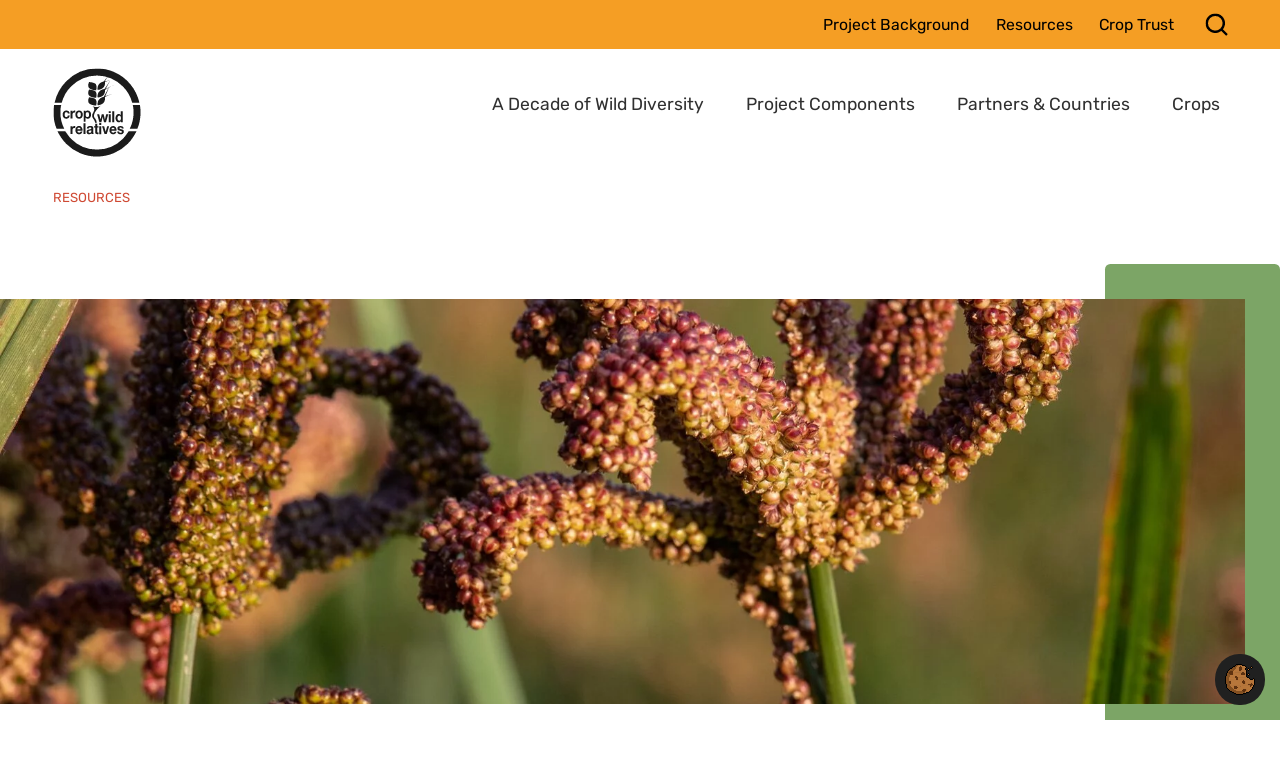

--- FILE ---
content_type: text/html; charset=utf-8
request_url: https://cwr.croptrust.org/resources/project-publications/effects-of-heterogeneous-root-zone-salinity-on-plant-growth-and-ion-characteristic-in-alfalfa/
body_size: 5043
content:
<!DOCTYPE html> <html dir="ltr" lang="en" prefix="og: http://ogp.me/ns#"><head> <meta charset="utf-8"> <!-- Designed & Developed by Liquid Light (https://www.liquidlight.co.uk) This website is powered by TYPO3 - inspiring people to share! TYPO3 is a free open source Content Management Framework initially created by Kasper Skaarhoj and licensed under GNU/GPL. TYPO3 is copyright 1998-2026 of Kasper Skaarhoj. Extensions are copyright of their respective owners. Information and contribution at https://typo3.org/ --> <link rel="icon" href="/typo3conf/ext/cwr/Resources/Public/Images/favicon.ico" type="image/vnd.microsoft.icon"> <title>Effects of heterogeneous root zone salinity on plant growth and ion characteristic in alfalfa - Crop Wild Relatives</title> <meta http-equiv="x-ua-compatible" content="IE=edge"> <meta name="generator" content="TYPO3 CMS"> <meta name="viewport" content="width=device-width, initial-scale=1"> <meta name="robots" content="index,follow"> <meta name="description" content="Article- Crop Wild Relatives - The Crop Wild Relatives Project"> <meta name="twitter:card" content="summary"> <meta property="search:taxonomy:crop" content='[{"id":"1245","title":"Alfalfa"}]'> <meta property="search:taxonomy:document_type" content='[{"id":"1324","title":"Journal articles"}]'> <link rel="stylesheet" href="/typo3temp/assets/compressed/merged-29efa1c92f20ab9c66643006c12f5f10.css?1767947553" media="all"> <link rel="stylesheet" href="/typo3temp/assets/compressed/merged-abc7b62f151df3e809dc6ae4267ff671.css?1767947734" media="screen"> <link rel="stylesheet" href="/typo3temp/assets/compressed/merged-d27d8c157517d19abb8fd08e00104ca9.css?1767947734" media="print"> <script src="/typo3conf/ext/cf_cookiemanager/Resources/Public/JavaScript/thirdparty/iframemanager.js?1724934544" defer></script> <script src="/typo3conf/ext/cf_cookiemanager/Resources/Public/JavaScript/thirdparty/consent.js?1724934544" defer></script> <script>
/*<![CDATA[*/
/*TS_inlineJS*/
document.documentElement.className+=' hasJs';
if(localStorage['EXT:CustomFonts'] && localStorage['EXT:CustomFonts'] === 'Loaded') {document.documentElement.className += ' fontsLoaded';}

/*]]>*/
</script> <link rel="alternate" type="application/rss+xml" title="Partners &amp; Countries (RSS 2.0)" href="https://cwr.croptrust.org/partners-countries/rss"> <link rel="alternate" type="application/rss+xml" title="Project Publications (RSS 2.0)" href="https://cwr.croptrust.org/resources/project-publications/rss"> <link rel="search" type="application/opensearchdescription+xml" title="Crop Wild Relatives" href="https://cwr.croptrust.org/open-search"><link rel="icon" href="/typo3conf/ext/cwr/Resources/Public/Images/favicon.ico" sizes="any"><link rel="icon" href="/typo3conf/ext/cwr/Resources/Public/Images/favicon.svg" type="image/svg+xml"><link rel="apple-touch-icon" href="/typo3conf/ext/cwr/Resources/Public/Images/favicon_180.png"><link rel="dns-prefetch" href="https://www.googletagmanager.com"> <link rel="preconnect" crossorigin="" href="https://www.googletagmanager.com"><script>window.dataLayer = window.dataLayer || [];
function gtag(){dataLayer.push(arguments);}
gtag('consent', 'default', {'ad_storage': 'denied','ad_user_data': 'denied','ad_personalization': 'denied','analytics_storage': 'denied','functionality_storage': 'denied','personalization_storage': 'denied','security_storage': 'granted'});</script><script>(function(w,d,s,l,i){w[l]=w[l]||[];w[l].push({'gtm.start':
new Date().getTime(),event:'gtm.js'});var f=d.getElementsByTagName(s)[0],
j=d.createElement(s),dl=l!='dataLayer'?'&l='+l:'';j.async=true;j.src=
'https://www.googletagmanager.com/gtm.js?id='+i+dl;f.parentNode.insertBefore(j,f);
})(window,document,'script','dataLayer','GTM-PQLGR4V');</script><script type="text/plain" data-service="googletagmanager">gtag('consent', 'update', {'ad_storage': 'granted','ad_user_data': 'granted','ad_personalization': 'granted','analytics_storage': 'granted','functionality_storage': 'granted','personalization_storage': 'granted'});</script><link rel="manifest" href="https://cwr.croptrust.org/manifest.webmanifest"><meta name="theme-color" content="#2469B3"><script>if(navigator.serviceWorker)navigator.serviceWorker.register('/sw.js', {scope:'/'})</script> <link rel="canonical" href="https://cwr.croptrust.org/resources/project-publications/effects-of-heterogeneous-root-zone-salinity-on-plant-growth-and-ion-characteristic-in-alfalfa/"> </head> <body itemscope="" itemtype="https://schema.org/WebPage"> <noscript><div style="display:none;visibility:hiddenheight:0px; width:0px; " data-service="googletagmanager" data-id="https://www.googletagmanager.com/ns.html?id=GTM-PQLGR4V" data-autoscale=""></div></noscript> <div class="page" id="top"> <a class="jumpToContent" title="Skip to content" href="#content"> <span>Skip to content</span> </a> <header class="siteHeader"> <div class="container"> <div class="logo"> <div class="wrapper"> <a title="Crop Wild Relatives - The Crop Wild Relatives Project" href="https://cwr.croptrust.org/"> <img title="Crop Wild Relatives" alt="Crop Wild Relatives" src="/typo3conf/ext/cwr/Resources/Public/Images/logo_print.png" width="106" height="106"> </a> </div> </div> <nav class="mobileNavigation"> <ul role="list"> <li> <a data-target=".navigationWrapper" class="menu" href="/sitemap/"> <span>Menu</span> </a> </li> </ul> </nav> <div class="navigationWrapper"> <div class="upperNavigation"> <nav class="headerNavigation"> <div class="wrapper"> <ul role="list" class="navigation horizontal"> <li class=""> <a href="/project-background/" class=""> <span>Project Background</span> </a> </li> <li class="active "> <a href="/resources/" class="active "> <span>Resources</span> </a> </li> <li class=""> <a href="https://www.croptrust.org/" class=""> <span>Crop Trust</span> </a> </li> </ul> </div> </nav> <div class="searchModal"> <div class="searchModalButton"> <button class="searchModalClose"> <span>Close</span> </button> <div class="searchModalIntro"> <h2>What would you like to look for?</h2> </div> <html xmlns:r="http://typo3.org/ns/Evoweb/Recaptcha/ViewHelpers"><div class="searchForm"> <form action="/search/" method="get" itemprop="potentialAction" itemscope="" itemtype="https://schema.org/SearchAction" role="search" id="form_kesearch_pitest" name="form_kesearch_pitest"> <fieldset> <legend>Site search</legend> <div class="fieldset"> <label> <span>Search keyword(s): </span> <input name="query" placeholder="" itemprop="query-input" type="search" size="20" autocomplete="off" aria-label="Search keyword(s)"> </label> <input type="hidden" name="recaptcha_required" value="1"> <button title="Search" class="search g-recaptcha" data-sitekey="6LeIxAcTAAAAAJcZVRqyHh71UMIEGNQ_MXjiZKhI" data-callback="onRecaptchaSubmit" data-size="invisible"> <span>Search</span> </button> </div> </fieldset> </form> </div> </html></div> </div> <a aria-label="Search" class="searchTrigger" href="/search/"> <span>Search</span> </a> </div> <nav class="mainNavigation"> <div class="wrapper"> <ul role="list" class="navigation horizontal"> <li class=" "> <a href="/a-decade-of-wild-diversity/" class=""> <span>A Decade of Wild Diversity</span> </a> <div class="subNavContainer"> </div> </li> <li class="hasChildren hasDesktopDropdown"> <a href="/project-components/" class="hasChildren "> <span>Project Components</span> </a> <div class="subNavContainer"> <ul class="subNav" role="list"> <li class=""> <a href="/project-components/gap-analysis/" class=""> <span>Gap Analysis</span> </a> </li> <li class="hasChildren "> <a href="/project-components/collecting-conservation/" class="hasChildren "> <span>Collecting &amp; Conservation</span> </a> <ul class="subNav" role="list"> <li class=""> <a href="/project-components/collecting-conservation/shipments-of-accessions-from-msb/" class=""> <span>Shipments of accessions from MSB</span> </a> </li> </ul> </li> <li class="hasChildren "> <a href="/project-components/pre-breeding-and-evaluation/" class="hasChildren "> <span>Pre-breeding and Evaluation</span> </a> <ul class="subNav" role="list"> <li class=""> <a href="/project-components/pre-breeding-and-evaluation/pre-bred-cwr-derived-materials/" class=""> <span>Pre-bred, CWR-derived materials</span> </a> </li> </ul> </li> <li class=""> <a href="/project-components/sharing-data-and-diversity/" class=""> <span>Sharing Data and Diversity</span> </a> </li> <li class=""> <a href="/project-components/capacity-building/" class=""> <span>Capacity Building</span> </a> </li> </ul> </div> </li> <li class=" "> <a href="/partners-countries/" class=""> <span>Partners &amp; Countries</span> </a> <div class="subNavContainer"> </div> </li> <li class="hasChildren "> <a href="/crops/" class="hasChildren "> <span>Crops</span> </a> <div class="subNavContainer"> <ul class="subNav" role="list"> <li class=""> <a href="/crops/alfalfa/" class=""> <span>Alfalfa</span> </a> </li> <li class=""> <a href="/crops/apple/" class=""> <span>Apple</span> </a> </li> <li class=""> <a href="/crops/asian-rice-african-rice/" class=""> <span>Asian Rice/African Rice</span> </a> </li> <li class=""> <a href="/crops/bambara-groundnut/" class=""> <span>Bambara Groundnut</span> </a> </li> <li class=""> <a href="/crops/banana-plantain/" class=""> <span>Banana/Plantain</span> </a> </li> <li class=""> <a href="/crops/barley/" class=""> <span>Barley</span> </a> </li> <li class=""> <a href="/crops/bean/" class=""> <span>Bean</span> </a> </li> <li class=""> <a href="/crops/carrot/" class=""> <span>Carrot</span> </a> </li> <li class=""> <a href="/crops/chickpea/" class=""> <span>Chickpea</span> </a> </li> <li class=""> <a href="/crops/cowpea/" class=""> <span>Cowpea</span> </a> </li> <li class=""> <a href="/crops/durum-wheat-bread-wheat/" class=""> <span>Durum Wheat/Bread Wheat</span> </a> </li> <li class=""> <a href="/crops/eggplant/" class=""> <span>Eggplant</span> </a> </li> <li class=""> <a href="/crops/faba-bean/" class=""> <span>Faba Bean</span> </a> </li> <li class=""> <a href="/crops/finger-millet/" class=""> <span>Finger Millet</span> </a> </li> <li class=""> <a href="/crops/grasspea/" class=""> <span>Grasspea</span> </a> </li> <li class=""> <a href="/crops/lentil/" class=""> <span>Lentil</span> </a> </li> <li class=""> <a href="/crops/oat/" class=""> <span>Oat</span> </a> </li> <li class=""> <a href="/crops/pea/" class=""> <span>Pea</span> </a> </li> <li class=""> <a href="/crops/pearl-millet/" class=""> <span>Pearl Millet</span> </a> </li> <li class=""> <a href="/crops/pigeonpea/" class=""> <span>Pigeonpea</span> </a> </li> <li class=""> <a href="/crops/potato/" class=""> <span>Potato</span> </a> </li> <li class=""> <a href="/crops/rye/" class=""> <span>Rye</span> </a> </li> <li class=""> <a href="/crops/sorghum/" class=""> <span>Sorghum</span> </a> </li> <li class=""> <a href="/crops/sunflower/" class=""> <span>Sunflower</span> </a> </li> <li class=""> <a href="/crops/sweetpotato/" class=""> <span>Sweetpotato</span> </a> </li> <li class=""> <a href="/crops/vetch/" class=""> <span>Vetch</span> </a> </li> </ul> </div> </li> </ul> </div> </nav> </div> </div> </header> <main id="content"> <div class="container"> <!--TYPO3SEARCH_begin--> <div class="pageLayout oneColumnPage"> <div class="wrapper"> <div class="pageRow contentHeader header"> <div class="wrapper"> <div class="contentWrapper pageTitle"> <div class="breadcrumb"> <div class="wrapper"> <ol itemprop="breadcrumb" itemscope="" itemtype="http://schema.org/BreadcrumbList"> <li itemprop="itemListElement" itemscope="" itemtype="http://schema.org/ListItem"> <meta itemprop="position" content="1"> <a href="/" itemprop="item"> <span itemprop="name"> Home </span> </a> </li> <li itemprop="itemListElement" itemscope="" itemtype="http://schema.org/ListItem"> <meta itemprop="position" content="2"> <a href="/resources/" itemprop="item"> <span itemprop="name"> Resources </span> </a> </li> </ol> </div> </div> </div> <div class="banner"> <img src="/fileadmin/_processed_/a/7/csm_Finger_millet_pre-breeding_in_Kenya2_34ae1b2e39.jpg" width="1800" height="1220" alt="" border="0"> </div> </div> </div> <div class="pageRow content" itemprop="mainContentOfPage" itemscope="" itemtype="http://schema.org/WebPageElement"> <div class="wrapper"> <div class="pageColumn primary"> <div class="wrapper"> <div id="c6611" class="frame frame-default frame-type-list frame-layout-0"> <!-- BEGIN: Content of extension "ll_catalog", plugin "tx_llcatalog_pi" --> <div class="tx-llcatalog-pi"> <div class="publications single default"> <div class="record "> <h2>Effects of heterogeneous root zone salinity on plant growth and ion characteristic in alfalfa</h2> <dl> <dt>Published / Updated:</dt> <dd>2017</dd> <dt>Authors:</dt> <dd>Sun, J., Yu, L., Zhao, J., Liu, H., &amp; Zhang, Y.</dd> <dt>Publication:</dt> <dd>Scientia Agricultura Sinica</dd> <dt>Document Type:</dt> <dd>Journal articles</dd> <dt>Crops:</dt> <dd class="cropsList"><a href="/crops/alfalfa/">Alfalfa</a></dd> </dl> <p class="button"> <a target="_blank" href="https://doi.org/10.3864/j.issn.0578-1752.2017.22.006">View the publication (Link opens in a new window)</a> </p> </div> </div> </div> <!-- END: Content of extension "ll_catalog", plugin "tx_llcatalog_pi" --> </div> </div> </div> </div> </div> <div class="pageRow contentFooter footer"> <div class="wrapper"> <nav class="secondaryNavigation"> <div class="wrapper"> <h2> In <a href="/resources/">Resources</a> </h2> <ul role="list"> <li class=""> <a href="/resources/cwr-campaigns/" class=""> <span>CWR Campaigns</span> </a> </li> <li class=""> <a href="/resources/collecting-guides/" class=""> <span>Collecting Guides</span> </a> </li> <li class="active current "> <a href="/resources/project-publications/" class="active current "> <span>Project Publications</span> </a> </li> <li class=""> <a href="/resources/cwr-in-the-news/" class=""> <span>CWR in the News</span> </a> </li> <li class=""> <a href="/resources/project-blogs/" class=""> <span>Project Blogs</span> </a> </li> <li class=""> <a href="/resources/databases/" class=""> <span>Databases</span> </a> </li> <li class=""> <a href="/resources/project-distribution-data/" class=""> <span>Project Distribution Data</span> </a> </li> <li class=""> <a href="https://www.flickr.com/photos/cropwildrelatives/albums" class="" target="" rel="noopener"> <span>Project Photos</span> </a> </li> </ul> </div> </nav> </div> </div> </div> </div> <!--TYPO3SEARCH_end--> </div> </main> <footer class="siteFooter footer"> <div class="container"> <div class="upperFooter"> <nav class="footerNavigation"> <div class="wrapper"> <ul role="list" class="navigation horizontal"> <li class=""> <a href="/terms-conditions/" class=""> <span>Terms &amp; Conditions</span> </a> </li> <li class=""> <a href="/cookies-privacy-policy/" class=""> <span>Cookies &amp; Privacy Policy</span> </a> </li> <li class=""> <a href="/accessibility-statement/" class=""> <span>Accessibility Statement</span> </a> </li> <li class=""> <a href="/sitemap/" class=""> <span>Sitemap</span> </a> </li> <li class=""> <a href="/search/" class=""> <span>Search</span> </a> </li> </ul> </div> </nav> <div class="footerLinks"> <div class="partners"> <img alt="Crop Trust" src="/typo3conf/ext/cwr/Resources/Public/Images/logo-ct.svg" width="124" height="63"> <img alt="Norway" src="/typo3conf/ext/cwr/Resources/Public/Images/logo-norway.svg" width="34" height="62"> <img alt="Royal Botanic Gardens Kew" src="/typo3conf/ext/cwr/Resources/Public/Images/logo-kew.svg" width="152" height="63"> </div> </div> </div> <div class="lowerFooter"> <div class="copyright"> © 2026 Crop Wild Relatives </div> <div class="credits"> <div class="wrapper"> <a href="https://www.croptrust.org/website-by-liquid-light/"> Web design agency </a> - Liquid Light </div> </div> </div> </div> </footer> <a class="jumpToTop" title="Scroll to top" href="#top"> <span>Scroll to top</span> </a> </div> <script data-schema="WebSite" type="application/ld+json">{"@context":"http:\/\/schema.org","@type":"WebSite","name":"Crop Wild Relatives","url":"https:\/\/cwr.croptrust.org\/","description":"The Crop Wild Relatives Project","potentialAction":{"@type":"SearchAction","target":"https:\/\/cwr.croptrust.org\/search\/?query={query}","query-input":"required name=query"}}</script> <script data-schema="Organization" type="application/ld+json">{"@context":"http:\/\/schema.org","@type":"Organization","name":"Crop Wild Relatives","url":"https:\/\/cwr.croptrust.org\/","description":"The Crop Wild Relatives Project"}</script> <div class="tx-cf-cookiemanager"> <div style="display: none;" id="cf-cookiemanager-1682010733" data-page="" data-url="[base64]"></div> <div class="cf-cookie-openconsent"> <a type="button" data-cc="c-settings" href="#" title="cookie consent" aria-haspopup="dialog"> <img title="Cookie Settings" alt="Cookie Extension Logo" src="/typo3conf/ext/cf_cookiemanager/Resources/Public/Icons/Extension.svg" width="30" height="32"> </a> </div> </div> <script src="/typo3conf/ext/cwr/Resources/Public/JavaScript/core.js?1767947008" async="async" defer></script> <script defer data-script-blocking-disabled="true" src="/typo3temp/assets/cookieconfig00ff859cbc75db8dd749da3441d4da1cc.js?1768893102"></script> </body> </html> 

--- FILE ---
content_type: text/css; charset=utf-8
request_url: https://cwr.croptrust.org/typo3temp/assets/compressed/merged-abc7b62f151df3e809dc6ae4267ff671.css?1767947734
body_size: 33934
content:

html{line-height:1.15;-webkit-text-size-adjust:100%}body{margin:0}main{display:block}hr{-webkit-box-sizing:content-box;box-sizing:content-box;height:0;overflow:visible}pre{font-family:monospace,monospace;font-size:1em}a{background-color:transparent}abbr[title]{border-bottom:none;text-decoration:underline;-webkit-text-decoration:underline dotted;text-decoration:underline dotted}code,kbd,samp{font-family:monospace,monospace;font-size:1em}small{font-size:80%}sub,sup{font-size:75%;line-height:0;position:relative;vertical-align:baseline}sub{bottom:-.25em}sup{top:-.5em}button,input,optgroup,select,textarea{font-family:inherit;font-size:100%;line-height:1.15;margin:0}button,input{overflow:visible}button,select{text-transform:none}button,[type=button],[type=reset],[type=submit]{-webkit-appearance:button}button::-moz-focus-inner,[type=button]::-moz-focus-inner,[type=reset]::-moz-focus-inner,[type=submit]::-moz-focus-inner{border-style:none;padding:0}button:-moz-focusring,[type=button]:-moz-focusring,[type=reset]:-moz-focusring,[type=submit]:-moz-focusring{outline:ButtonText dotted 1px}fieldset{padding:.35em .75em .625em}legend{-webkit-box-sizing:border-box;box-sizing:border-box;color:inherit;display:table;max-width:100%;padding:0;white-space:normal}progress{vertical-align:baseline}textarea{overflow:auto}[type=checkbox],[type=radio]{-webkit-box-sizing:border-box;box-sizing:border-box;padding:0}[type=number]::-webkit-inner-spin-button,[type=number]::-webkit-outer-spin-button{height:auto}[type=search]{-webkit-appearance:textfield;outline-offset:-2px}[type=search]::-webkit-search-decoration{-webkit-appearance:none}::-webkit-file-upload-button{-webkit-appearance:button;font:inherit}details{display:block}summary{display:list-item}template,[hidden]{display:none}img,object,iframe{border:0}img{max-width:100%;vertical-align:middle}object,iframe{width:100%}figure{margin:0}b,strong{font-weight:700}.hide,.isHidden{display:none}.clear{clear:both}.text-center{text-align:center}.text-right{text-align:right}.text-justify{text-align:justify}.breadcrumb ol{list-style:none;padding:0;margin:0}.breadcrumb ol > li{display:inline;padding:0;margin:0}.breadcrumb ol > li + li::before{content:"»";padding:0 .25rem}button,input[type=submit],input[type=button],input[type=clear]{-webkit-appearance:none;-moz-appearance:none;appearance:none;cursor:pointer}.ce-textpic::after{content:"";display:table;clear:both}.ce-textpic figure{margin:var(--cetextpic-margin,0 0 1rem)}.ce-align-center,.ce-center .ce-gallery{text-align:center}.ce-align-right,.ce-right .ce-gallery{text-align:right}.ce-align-left,.ce-left .ce-gallery{text-align:left}.ce-intext.ce-nowrap.ce-left .ce-gallery,.ce.intext.ce-left .ce-gallery{float:left;max-width:var(--thirtySeventyWidth);margin-right:var(--gutter)}.ce-intext.ce-nowrap.ce-left .ce-gallery{max-width:var(--thirtySeventyWidth)}.ce-intext.ce-nowrap.ce-left .ce-bodytext{padding-left:var(--gutter);margin-left:var(--thirtySeventyWidth)}.ce-intext.ce-nowrap.ce-right .ce-gallery,.ce.intext.ce-right .ce-gallery{float:right;max-width:var(--thirtySeventyWidth);margin-left:var(--gutter)}.ce-intext.ce-nowrap.ce-right .ce-gallery{max-width:var(--thirtySeventyWidth)}.ce-intext.ce-nowrap.ce-right .ce-bodytext{margin-right:var(--thirtySeventyWidth);padding-right:var(--gutter)}.ce-border figure img,.ce-border iframe{border:var(--ceborder-img-border,thin solid var(--primary))}.ce-image::after{content:"";display:table;clear:both}.ce-image .ce-row{display:-webkit-box;display:-ms-flexbox;display:flex;-webkit-box-align:center;-ms-flex-align:center;align-items:center;-webkit-box-pack:start;-ms-flex-pack:start;justify-content:flex-start;margin-left:-1rem}.ce-image .ce-row .ce-column{margin:0 0 1rem;padding-left:1rem;width:100%;max-width:100%}.ce-image[data-ce-columns="2"] .ce-row .ce-column{width:50%}.ce-image[data-ce-columns="3"] .ce-row .ce-column{width:33.33%}.ce-image[data-ce-columns="4"] .ce-row .ce-column{width:25%}.ce-image[data-ce-columns="5"] .ce-row .ce-column{width:20%}.ce-image[data-ce-columns="6"] .ce-row .ce-column{width:16.66%}.mapContainer img{max-width:none}.messages{margin:0;padding:0;list-style-type:none}.messages > li{padding:0;margin:0;background-image:none}.messages > li > ul{margin:0;padding:0;list-style-type:none}.userConnectionStatus{display:none}.isOffline .userConnectionStatus{display:block}.jumpToTop,.jumpToContent{font-size:var(--jumpToFontSize,.75rem);font-weight:var(--jumpToFontWeight,normal);padding:var(--jumpToPadding,.2rem .5rem);margin:var(--jumpToMargin,0);background-color:var(--jumpToBg,var(--primary));color:var(--jumpToColour,var(--neutralLightest));-webkit-transition:var(--jumpToTransition,.3s ease);transition:var(--jumpToTransition,.3s ease);-webkit-transition-property:var(--jumpToTransitionProperty,transform);transition-property:var(--jumpToTransitionProperty,transform);z-index:var(--jumpToZindex,10)}.jumpToTop:focus,.jumpToContent:focus{-webkit-transform:var(--jumpToFocusTransform,translateY(0));-ms-transform:var(--jumpToFocusTransform,translateY(0));transform:var(--jumpToFocusTransform,translateY(0));color:var(--jumpToFocusColour,var(--neutralLightest))}.jumpToContent{position:var(--jumpToContentPosition,absolute);top:var(--jumpToContentPositionTop,0);right:var(--jumpToContentPositionRight,1rem);-webkit-transform:var(--jumpToContentTransform,translateY(-5rem));-ms-transform:var(--jumpToContentTransform,translateY(-5rem));transform:var(--jumpToContentTransform,translateY(-5rem))}.jumpToTop{position:var(--jumpToTopPosition,fixed);left:var(--jumpToTopPositionLeft,1rem);bottom:var(--jumpToTopPositionBottom,2rem);-webkit-transform:var(--jumpToTopTransform,translateY(7rem));-ms-transform:var(--jumpToTopTransform,translateY(7rem));transform:var(--jumpToTopTransform,translateY(7rem))}.ce-textpic figure.video{display:block;height:auto;padding:0;margin:0}.ce-textpic .video-embed{position:relative;height:0;padding-top:56.25%;margin-bottom:1rem}.ce-textpic .video-embed > iframe,.ce-textpic .video-embed > video,.ce-textpic .video-embed > object{position:absolute;top:0;left:0;width:100%;height:100%}.video{position:relative;margin-bottom:1rem}.video > iframe,.video > video,.video > object{position:absolute;top:0;left:0;width:100%;height:100%}.fb_iframe_widget{display:block!important;margin:0 auto 1rem;text-align:center!important}html{-webkit-box-sizing:var(--documentBoxSizing,border-box);box-sizing:var(--documentBoxSizing,border-box)}*,*::before,*::after{-webkit-box-flex:var(--universalSelectorFlex,0 1 auto);-ms-flex:var(--universalSelectorFlex,0 1 auto);flex:var(--universalSelectorFlex,0 1 auto);-webkit-box-sizing:var(--universalSelectorBoxSizing,inherit);box-sizing:var(--universalSelectorBoxSizing,inherit)}.icon{display:inline-block;background-repeat:no-repeat;background-image:url('../../../typo3conf/ext/cwr/Resources/Public/Images/sprite.svg?1767946984');background-size:114.1875em 115.125em;font-size:1em}.icon[data-icon=arrow]{width:3.5em;height:3.5em;background-position:.03125em .03125em}.icon[data-icon=arrow-outward]{width:1.5625em;height:1.625em;background-position:-3.71875em -3.71875em}.icon[data-icon=arrow-outward-primary]{width:1.5625em;height:1.625em;background-position:-5.53125em -5.59375em}.icon[data-icon=bullet]{width:.5625em;height:.5625em;background-position:-7.34375em -7.46875em}.icon[data-icon=button-icon]{width:2.5em;height:2.4375em;background-position:-8.15625em -8.28125em}.icon[data-icon=calendar]{width:1.1875em;height:1.3125em;background-position:-10.90625em -10.96875em}.icon[data-icon=calendar-2]{width:1.0625em;height:1.0625em;background-position:-12.34375em -12.53125em}.icon[data-icon=calendar-3]{width:1.5625em;height:1.625em;background-position:-13.65625em -13.84375em}.icon[data-icon=chevron]{width:.5em;height:.875em;background-position:-15.46875em -15.71875em}.icon[data-icon=close]{width:2em;height:1.9375em;background-position:-16.21875em -16.84375em}.icon[data-icon=collections]{width:1.5625em;height:1.5625em;background-position:-18.46875em -19.03125em}.icon[data-icon=corn]{width:25.375em;height:32em;background-position:-20.28125em -20.84375em}.icon[data-icon=download]{width:1.4375em;height:1em;background-position:-45.90625em -53.09375em}.icon[data-icon=email]{width:1.4375em;height:1.3125em;background-position:-47.59375em -54.34375em}.icon[data-icon=external-link]{width:1.1875em;height:1.1875em;background-position:-49.28125em -55.90625em}.icon[data-icon=facebook]{width:.6875em;height:1.375em;background-position:-50.71875em -57.34375em}.icon[data-icon=flickr]{width:1.625em;height:.75em;background-position:-51.65625em -58.96875em}.icon[data-icon=gallery]{width:5.0625em;height:5em;background-position:-53.53125em -59.96875em}.icon[data-icon=instagram]{width:1.625em;height:1.625em;background-position:-58.84375em -65.21875em}.icon[data-icon=linkedin]{width:1.4375em;height:1.4375em;background-position:-60.71875em -67.09375em}.icon[data-icon=logo]{width:6.3125em;height:6.3125em;background-position:-62.40625em -68.78125em}.icon[data-icon=logo-20-years]{width:9.19375em;height:4.36875em;background-position:-68.96875em -75.34375em}.icon[data-icon=logo-vertical]{width:2.375em;height:3.625em;background-position:-78.46875em -79.96875em}.icon[data-icon=map-pin]{width:.875em;height:1.0625em;background-position:-81.09375em -83.84375em}.icon[data-icon=map-pin-quinary]{width:.875em;height:1.0625em;background-position:-82.21875em -85.15625em}.icon[data-icon=minus]{width:1.3125em;height:.3125em;background-position:-83.34375em -86.46875em}.icon[data-icon=mouse]{width:1.5625em;height:2.0625em;background-position:-84.90625em -87.03125em}.icon[data-icon=nav-next]{width:3.5em;height:3.5em;background-position:-86.71875em -89.34375em}.icon[data-icon=play]{width:5.25em;height:5.25em;background-position:-90.46875em -93.09375em}.icon[data-icon=plus]{width:1.4375em;height:1.4375em;background-position:-95.96875em -98.59375em}.icon[data-icon=print]{width:1.4375em;height:1.3125em;background-position:-97.65625em -100.28125em}.icon[data-icon=quote]{width:2.6875em;height:2.0625em;background-position:-99.34375em -101.84375em}.icon[data-icon=quoteQuaternary]{width:2.6875em;height:2.0625em;background-position:-102.28125em -104.15625em}.icon[data-icon=search]{width:1.3125em;height:1.3125em;background-position:-105.21875em -106.46875em}.icon[data-icon=searchPrimary]{width:1.3125em;height:1.3125em;background-position:-106.78125em -108.03125em}.icon[data-icon=twitter]{width:1.1875em;height:1.125em;background-position:-108.34375em -109.59375em}.icon[data-icon=user]{width:.9375em;height:1.1875em;background-position:-109.78125em -110.96875em}.icon[data-icon=vimeo]{width:1.4375em;height:1.25em;background-position:-110.96875em -112.40625em}.icon[data-icon=youtube]{width:1.25em;height:.9375em;background-position:-112.65625em -113.90625em}:root{--llFormsBase:var(--base, #222);--llFormsGutterSmall:0.5rem;--llFormsGutter:1.5rem;--llFormsGroupMargin:0 0 var(--llFormsGutter);--llFormsFieldsMargin:0;--llFormsControlLabelFontSize:1rem;--llFormsControlLabelFontWeight:bold;--llFormsControlLabelMargin:0 0 0.5rem;--llFormsControlLabelPadding:0;--llFormsControlLabelColor:var(--llFormsBase);--llFormsControlLabelRequired:var(--required, #d81f2a);--llFormsHelpBlockFontSize:90%;--llFormsHelpBlockFontWeight:normal;--llFormsHelpBlockColor:var(--llFormsBase);--llFormsRepeatableBorderColor:var(--neutralLight, #CCC);--llFormsRepeatableBtn:var(--primary, #406DDD);--llFormsRepeatableBtnHover:var(--secondary, #D2328F);--llFormsRepeatableControlLabel:var(--neutralDark, #222);--llFormsRowWidth:100%;--llFormsRowMargin:0;--llFormsRowPadding:0 var(--llFormsGutterSmall);--llFormsTextareaHeight:7rem;--llFormsRowXS6:100%;--llFormsRowXS4:100%;--llFormsRowXS3:100%;--llFormsRowXS2:100%}@-webkit-keyframes repetableBlockReveal{from{-webkit-transform:scaleY(0);transform:scaleY(0);opacity:0}}@keyframes repetableBlockReveal{from{-webkit-transform:scaleY(0);transform:scaleY(0);opacity:0}}form input[type=radio],form input[type=checkbox]{margin-right:var(--llFormsGutterSmall)}form .form-control.error{outline:var(--llFormsControlLabelRequired) .1rem solid}form .form-check input{-webkit-margin-end:var(--llFormsGutterSmall);margin-inline-end:var(--llFormsGutterSmall)}form .form-check input[type=checkbox]{-webkit-transform:var(--llFormsCheckboxTransform,translateY(.3em));-ms-transform:var(--llFormsCheckboxTransform,translateY(.3em));transform:var(--llFormsCheckboxTransform,translateY(.3em))}form .form-check label{display:-webkit-box;display:-ms-flexbox;display:flex;-webkit-box-pack:start;-ms-flex-pack:start;justify-content:flex-start;-webkit-box-align:start;-ms-flex-align:start;align-items:flex-start;gap:var(--llFormsLabelGap,.5rem)}form .form-check:has(> input[type=radio]){display:-webkit-box;display:-ms-flexbox;display:flex;gap:.5rem}form .form-group,form .clearfix{margin:var(--llFormsGroupMargin)}form .form-group input,form .form-group textarea,form .form-group select,form .form-group .checkbox,form .clearfix input,form .clearfix textarea,form .clearfix select,form .clearfix .checkbox{margin:var(--llFormsFieldsMargin)}form .form-group textarea,form .clearfix textarea{min-height:var(--llFormsTextareaHeight)}form .form-group :is(.control-label, .form-label),form .clearfix :is(.control-label, .form-label){display:block;font-size:var(--llFormsControlLabelFontSize);font-weight:var(--llFormsControlLabelFontWeight);margin:var(--llFormsControlLabelMargin);padding:var(--llFormsControlLabelPadding);color:var(--llFormsControlLabelColor)}form .form-group .required,form .clearfix .required{color:var(--llFormsControlLabelRequired)}form .form-group :is(.help-block, .form-text),form .clearfix :is(.help-block, .form-text){font-size:var(--llFormsHelpBlockFontSize);font-weight:var(--llFormsHelpBlockFontWeight);color:var(--llFormsHelpBlockColor)}form .form-group :is(.help-block, .form-text).error,form .clearfix :is(.help-block, .form-text).error{color:var(--llFormsControlLabelRequired)}form .row{display:-webkit-box;display:-ms-flexbox;display:flex;-ms-flex-wrap:wrap;flex-wrap:wrap;margin:0 calc(var(--llFormsGutterSmall)*-1);width:calc(100% + var(--llFormsGutterSmall)*2)}form .row > div{width:var(--llFormsRowWidth);margin:var(--llFormsRowMargin);padding:var(--llFormsRowPadding)}form .row .col-xs-6{width:var(--llFormsRowXS6)}form .row .col-xs-4{width:var(--llFormsRowXS4)}form .row .col-xs-3,form .row .col-xs-2{width:var(--llFormsRowXS3)}form .inputs-list{margin-bottom:var(--llFormsGutterSmall)}form .form-inline{display:-webkit-box;display:-ms-flexbox;display:flex;margin:0 calc(var(--llFormsGutterSmall)*-1) var(--llFormsGutter);width:calc(100% + var(--llFormsGutterSmall)*2);-webkit-box-orient:vertical;-webkit-box-direction:normal;-ms-flex-direction:column;flex-direction:column}form .form-inline .form-group{-webkit-box-flex:1;-ms-flex-positive:1;flex-grow:1;width:var(--llFormsRowWidth);margin:var(--llFormsRowMargin);padding:var(--llFormsRowPadding)}form fieldset[data-repeatable-container]{position:relative;-webkit-transform-origin:top center;-ms-transform-origin:top center;transform-origin:top center;margin-bottom:1rem}form fieldset[data-repeatable-container]:not([data-identifier*=".0"]){-webkit-animation:.25s forwards repetableBlockReveal;animation:.25s forwards repetableBlockReveal;will-change:transform,opacity}form fieldset[data-repeatable-container]::before{content:"";width:calc(100% + 2rem);height:calc(100% + 1rem);position:absolute;top:-.5rem;left:-1rem;border:.15rem solid var(--llFormsRepeatableBorderColour);-webkit-transition:opacity .3s;transition:opacity .3s;opacity:0}form fieldset[data-repeatable-container]:hover::before{opacity:1}form fieldset[data-repeatable-container] .btn{background:0 0;font-weight:700;color:var(--llFormsRepeatableBtn);padding:.25rem .5rem;display:-webkit-box;display:-ms-flexbox;display:flex;-webkit-box-align:center;-ms-flex-align:center;align-items:center}form fieldset[data-repeatable-container] .btn:hover{color:var(--llFormsRepeatableBtnHover)}form fieldset[data-repeatable-container] .glyphicon{display:block;width:1rem;height:1rem;background-size:contain;margin-left:.25rem}form fieldset[data-repeatable-container] .glyphicon-plus{background-image:url("data:image/svg+xml,%3Csvg width='18' height='18' viewBox='0 0 18 18' xmlns='http://www.w3.org/2000/svg'%3E%3Cg fill='none' fill-rule='evenodd'%3E%3Ccircle stroke='%232A2A2A' stroke-width='1.5' cx='9' cy='9' r='8.3'/%3E%3Cpath d='M12.3 8.2H5.7a.8.8 0 100 1.6h6.6a.8.8 0 100-1.6z' fill='%232A2A2A' fill-rule='nonzero'/%3E%3Cpath d='M9.8 12.3V5.7a.8.8 0 10-1.6 0v6.6a.8.8 0 101.6 0z' fill='%232A2A2A' fill-rule='nonzero'/%3E%3C/g%3E%3C/svg%3E")}form fieldset[data-repeatable-container] .glyphicon-minus{background-image:url("data:image/svg+xml,%3Csvg width='18' height='18' viewBox='0 0 18 18' xmlns='http://www.w3.org/2000/svg'%3E%3Cg fill='none' fill-rule='evenodd'%3E%3Ccircle stroke='%232A2A2A' stroke-width='1.5' cx='9' cy='9' r='8.3'/%3E%3Cpath d='M12.3 8.2H5.7a.8.8 0 100 1.6h6.6a.8.8 0 100-1.6z' fill='%232A2A2A' fill-rule='nonzero'/%3E%3C/g%3E%3C/svg%3E")}form fieldset[data-repeatable-container] .input{position:relative}form fieldset[data-repeatable-container] .input > .row{position:absolute;top:calc(100% + .25rem);right:0;width:auto;z-index:1}form fieldset[data-repeatable-container] legend.control-label{display:-webkit-box;display:-ms-flexbox;display:flex;-webkit-box-align:center;-ms-flex-align:center;align-items:center;margin-bottom:0;font-size:.75rem;font-weight:400;color:var(--llFormsRepeatableControlLabel)}form fieldset[data-repeatable-container] legend.control-label button{margin-left:.5rem}:root{--search-result-image-display:block;--search-result-image-float:none;--search-result-image-margin:0 0 1rem;--search-layoutFilters-order:0;--search-layoutFilters-width:100%;--search-layoutResults-width:100%}.facetedSearch .kesGreyButt{display:var(--search-reset-display,block);font-size:var(--search-reset-fontSize,.8rem);font-weight:var(--search-reset-fontWeight,normal);font-style:var(--search-reset-fontStyle,normal);color:var(--search-reset-color,var(--base));border-width:var(--search-reset-borderWidth,thin 0 0);border-style:var(--search-reset-borderStyle,solid);border-color:var(--search-reset-borderColor,var(--primary));padding:var(--search-reset-padding,.5rem 0 0)}.facetedSearch .kesGreyButt:hover{color:var(--search-reset-colour-hover,var(--secondary))}.facetedSearch .breadcrumb{font-size:var(--search-breadcrumb-fontSize,.9rem)}.facetedSearch .breadcrumb ol{list-style:none;padding-left:0}.facetedSearch .breadcrumb li{display:inline}.facetedSearch .breadcrumb li:first-child,.facetedSearch .breadcrumb li:not(:first-child){margin-left:0}.facetedSearch .breadcrumb li:not(:first-child)::before{content:var(--search-breadcrumbDivider, "/");color:var(--search-breadcrumbDivider-color,inherit);padding-right:.25rem}.facetedSearch .resultListContainer{display:var(--search-layout-display,flex);-webkit-box-align:var(--search-layout-alignItems,flex-start);-ms-flex-align:var(--search-layout-alignItems,flex-start);align-items:var(--search-layout-alignItems,flex-start);-webkit-box-pack:var(--search-layout-justifyContent,flex-start);-ms-flex-pack:var(--search-layout-justifyContent,flex-start);justify-content:var(--search-layout-justifyContent,flex-start);-ms-flex-wrap:var(--search-layout-flexWrap,wrap);flex-wrap:var(--search-layout-flexWrap,wrap)}.facetedSearch .resultList{width:var(--search-resultsList-width,100%)}.facetedSearch .filtersResults{width:var(--search-layoutFilters-width);-webkit-box-ordinal-group:var(--search-layoutFilters-order);-ms-flex-order:var(--search-layoutFilters-order);order:var(--search-layoutFilters-order)}.facetedSearch .filtersResults + .resultList{width:var(--search-layoutResults-width);padding-right:var(--gutter)}.facetedSearch .listHorizontal{text-align:var(--search-listHorizontal-textAlign,center)}.facetedSearch .listHorizontal ul{display:var(--search-listHorizontal-ul-display,inline-flex);-webkit-box-align:var(--search-listHorizontal-ul-alignItems,flex-start);-ms-flex-align:var(--search-listHorizontal-ul-alignItems,flex-start);align-items:var(--search-listHorizontal-ul-alignItems,flex-start);-webkit-box-pack:var(--search-listHorizontal-ul-justifyContent,center);-ms-flex-pack:var(--search-listHorizontal-ul-justifyContent,center);justify-content:var(--search-listHorizontal-ul-justifyContent,center);-ms-flex-wrap:var(--search-listHorizontal-ul-flexWrap,wrap);flex-wrap:var(--search-listHorizontal-ul-flexWrap,wrap)}.facetedSearch .listHorizontal li{margin:var(--search-listHorizontal-li-margin,0 .5rem .25rem);padding:var(--search-listHorizontal-li-padding,0 0 .25rem)}.facetedSearch .listHorizontal li::before{display:none}.facetedSearch .listHorizontal li.selected{-webkit-transition:none;transition:none;border-width:var(--search-listHorizontal-selected-borderWidth,0 0 .2rem);border-style:var(--search-listHorizontal-selected-borderStyle,solid);border-color:var(--search-listHorizontal-selected-borderColor,var(--secondary))}.facetedSearch .listHorizontal li.selected a{color:var(--search-listHorizontal-selected-colour,var(--secondary))}.facetedSearch .listHorizontal a{font-size:var(--search-listHorizontal-link-fontSize,1rem);font-weight:var(--search-listHorizontal-link-fontWeight,normal);-webkit-text-decoration:var(--search-listHorizontal-link-textDecoration,none);text-decoration:var(--search-listHorizontal-link-textDecoration,none)}.facetedSearch .listHorizontal .head{display:var(--search-listHorizontal-head-display,none)}.facetedSearch .message{font-weight:var(--search-message-fontWeight,bold)}.facetedSearch .ordering{padding:var(--search-ordering-padding,1rem 0);margin:var(--search-ordering-margin,0 0 var(--gutter));border-width:var(--search-ordering-borderWidth,0 0 .125rem);border-style:var(--search-ordering-borderStyle,solid);border-color:var(--search-ordering-borderColor,var(--primary))}.facetedSearch .ordering ul{display:var(--search-ordering-ul-display,flex);-webkit-box-align:var(--search-ordering-ul-alignItems,flex-start);-ms-flex-align:var(--search-ordering-ul-alignItems,flex-start);align-items:var(--search-ordering-ul-alignItems,flex-start);-webkit-box-pack:var(--search-ordering-ul-justifyContent,flex-start);-ms-flex-pack:var(--search-ordering-ul-justifyContent,flex-start);justify-content:var(--search-ordering-ul-justifyContent,flex-start);-ms-flex-wrap:var(--search-ordering-ul-flexWrap,nowrap);flex-wrap:var(--search-ordering-ul-flexWrap,nowrap);margin:var(--search-ordering-ul-margin,0)}.facetedSearch .ordering li{padding:var(--search-ordering-li-padding,0);margin:var(--search-ordering-li-margin,0 1rem .5rem 0)}.facetedSearch .ordering li::before{display:none}.facetedSearch .sortlink .up,.facetedSearch .sortlink .down{display:var(--search-sortlink-up-down-display,inline-block);margin:var(--search-sortlink-margin,0 0 0 .5rem)}.facetedSearch .pagination li.active{padding:var(--search-pagination-li-active-padding,0)}.facetedSearch .pagination li.active a{color:var(--search-pagination-li-activeLink-color,inherit)}.facetedSearch .pagination .disabled,.facetedSearch .pagination .first,.facetedSearch .pagination .last{display:none}.facetedSearch .result{margin:var(--search-result-margin,1rem 0);border:var(--search-result-border,solid var(--neutralMid));border-width:var(--search-result-borderWidth,0 0 thin)}.facetedSearch .result.page{min-height:auto}.facetedSearch .result h2{font-size:var(--search-result-heading-fontSize,1.3rem);margin:var(--search-result-heading-margin,0 0 .5rem)}.facetedSearch .result h2 a:hover .hit{color:var(--search-hit-heading-hover-colour,inherit);background-color:var(--search-hit-heading-hover-bg,transparent)}.facetedSearch .result h2 a .hit{color:var(--search-hit-heading-colour,var(--search-hit-colour,inherit));font-weight:var(--search-hit-heading-fontWeight,var(--search-fontWeight,bold));background-color:var(--search-hit-heading-bg,var(--search-hit-bg,transparent))}.facetedSearch .result p .hit{color:var(--search-hit-colour,inherit);font-weight:var(--search-hit-fontWeight,bold);background-color:var(--search-hit-bg,transparent)}.facetedSearch .result .hit{-webkit-transition-property:var(--search-hit-transition-property, "color, background");transition-property:var(--search-hit-transition-property, "color, background");-webkit-transition-duration:var(--search-hit-transition-duration,.3s);transition-duration:var(--search-hit-transition-duration,.3s);-webkit-transition-timing-function:var(--search-hit-transition-timing-function,ease);transition-timing-function:var(--search-hit-transition-timing-function,ease)}.facetedSearch .result .teaser{overflow:var(--search-result-teaser-overflow,hidden)}.facetedSearch .result .teaser .image{display:var(--search-result-image-display);float:var(--search-result-image-float)}.facetedSearch .result .teaser .image img{margin:var(--search-result-image-margin)}.facetedSearch .searchBox fieldset > div{display:var(--searchbox-fieldset-display,flex)}.facetedSearch .searchBox fieldset > div label{-webkit-box-flex:var(--searchbox-fieldset-label-flex,1);-ms-flex-positive:var(--searchbox-fieldset-label-flex,1);flex-grow:var(--searchbox-fieldset-label-flex,1)}.facetedSearch .tags{list-style:none}.facetedSearch .tags > li{display:var(--search-tags-li-display,inline-block);padding:var(--search-tags-li-padding,0 0 1rem 0)}.facetedSearch .tags > li::before{display:none}.facetedSearch .tag{display:var(--search-tag-display,block);font-size:var(--search-tag-fontSize,.9rem);font-weight:var(--search-tag-fontWeight,bold);padding:var(--search-tag-padding,0);background-color:var(--search-tag-bg,transparent);border-radius:var(--search-tag-borderRadius,0);border:var(--search-tag-border,0)}.hasJs .facetedSearch .filtersResults .list:not(.isSelected) .kesGreyButt{display:none}@font-face{font-family:swiper-icons;src:url("data:application/font-woff;charset=utf-8;base64, [base64]//wADZ2x5ZgAAAywAAADMAAAD2MHtryVoZWFkAAABbAAAADAAAAA2E2+eoWhoZWEAAAGcAAAAHwAAACQC9gDzaG10eAAAAigAAAAZAAAArgJkABFsb2NhAAAC0AAAAFoAAABaFQAUGG1heHAAAAG8AAAAHwAAACAAcABAbmFtZQAAA/gAAAE5AAACXvFdBwlwb3N0AAAFNAAAAGIAAACE5s74hXjaY2BkYGAAYpf5Hu/j+W2+MnAzMYDAzaX6QjD6/4//Bxj5GA8AuRwMYGkAPywL13jaY2BkYGA88P8Agx4j+/8fQDYfA1AEBWgDAIB2BOoAeNpjYGRgYNBh4GdgYgABEMnIABJzYNADCQAACWgAsQB42mNgYfzCOIGBlYGB0YcxjYGBwR1Kf2WQZGhhYGBiYGVmgAFGBiQQkOaawtDAoMBQxXjg/wEGPcYDDA4wNUA2CCgwsAAAO4EL6gAAeNpj2M0gyAACqxgGNWBkZ2D4/wMA+xkDdgAAAHjaY2BgYGaAYBkGRgYQiAHyGMF8FgYHIM3DwMHABGQrMOgyWDLEM1T9/w8UBfEMgLzE////P/5//f/V/xv+r4eaAAeMbAxwIUYmIMHEgKYAYjUcsDAwsLKxc3BycfPw8jEQA/[base64]/uznmfPFBNODM2K7MTQ45YEAZqGP81AmGGcF3iPqOop0r1SPTaTbVkfUe4HXj97wYE+yNwWYxwWu4v1ugWHgo3S1XdZEVqWM7ET0cfnLGxWfkgR42o2PvWrDMBSFj/IHLaF0zKjRgdiVMwScNRAoWUoH78Y2icB/yIY09An6AH2Bdu/UB+yxopYshQiEvnvu0dURgDt8QeC8PDw7Fpji3fEA4z/PEJ6YOB5hKh4dj3EvXhxPqH/SKUY3rJ7srZ4FZnh1PMAtPhwP6fl2PMJMPDgeQ4rY8YT6Gzao0eAEA409DuggmTnFnOcSCiEiLMgxCiTI6Cq5DZUd3Qmp10vO0LaLTd2cjN4fOumlc7lUYbSQcZFkutRG7g6JKZKy0RmdLY680CDnEJ+UMkpFFe1RN7nxdVpXrC4aTtnaurOnYercZg2YVmLN/d/gczfEimrE/fs/bOuq29Zmn8tloORaXgZgGa78yO9/cnXm2BpaGvq25Dv9S4E9+5SIc9PqupJKhYFSSl47+Qcr1mYNAAAAeNptw0cKwkAAAMDZJA8Q7OUJvkLsPfZ6zFVERPy8qHh2YER+3i/BP83vIBLLySsoKimrqKqpa2hp6+jq6RsYGhmbmJqZSy0sraxtbO3sHRydnEMU4uR6yx7JJXveP7WrDycAAAAAAAH//wACeNpjYGRgYOABYhkgZgJCZgZNBkYGLQZtIJsFLMYAAAw3ALgAeNolizEKgDAQBCchRbC2sFER0YD6qVQiBCv/H9ezGI6Z5XBAw8CBK/m5iQQVauVbXLnOrMZv2oLdKFa8Pjuru2hJzGabmOSLzNMzvutpB3N42mNgZGBg4GKQYzBhYMxJLMlj4GBgAYow/P/PAJJhLM6sSoWKfWCAAwDAjgbRAAB42mNgYGBkAIIbCZo5IPrmUn0hGA0AO8EFTQAA") format("woff");font-weight:400;font-style:normal}:root{--swiper-theme-color:#007aff}.swiper{margin-left:auto;margin-right:auto;position:relative;overflow:hidden;list-style:none;padding:0;z-index:1}.swiper-vertical > .swiper-wrapper{-webkit-box-orient:vertical;-webkit-box-direction:normal;-ms-flex-direction:column;flex-direction:column}.swiper-wrapper{position:relative;width:100%;height:100%;z-index:1;display:-webkit-box;display:-ms-flexbox;display:flex;-webkit-transition-property:-webkit-transform;transition-property:transform,-webkit-transform;-webkit-box-sizing:content-box;box-sizing:content-box}.swiper-android .swiper-slide,.swiper-wrapper{-webkit-transform:translate3d(0,0,0);transform:translate3d(0,0,0)}.swiper-pointer-events{-ms-touch-action:pan-y;touch-action:pan-y}.swiper-pointer-events.swiper-vertical{-ms-touch-action:pan-x;touch-action:pan-x}.swiper-slide{-ms-flex-negative:0;flex-shrink:0;width:100%;height:100%;position:relative;-webkit-transition-property:-webkit-transform;transition-property:transform,-webkit-transform}.swiper-slide-invisible-blank{visibility:hidden}.swiper-autoheight,.swiper-autoheight .swiper-slide{height:auto}.swiper-autoheight .swiper-wrapper{-webkit-box-align:start;-ms-flex-align:start;align-items:flex-start;-webkit-transition-property:height,-webkit-transform;transition-property:transform,height,-webkit-transform}.swiper-backface-hidden .swiper-slide{-webkit-transform:translateZ(0);transform:translateZ(0);-webkit-backface-visibility:hidden;backface-visibility:hidden}.swiper-3d,.swiper-3d.swiper-css-mode .swiper-wrapper{-webkit-perspective:1200px;perspective:1200px}.swiper-3d .swiper-wrapper,.swiper-3d .swiper-slide,.swiper-3d .swiper-slide-shadow,.swiper-3d .swiper-slide-shadow-left,.swiper-3d .swiper-slide-shadow-right,.swiper-3d .swiper-slide-shadow-top,.swiper-3d .swiper-slide-shadow-bottom,.swiper-3d .swiper-cube-shadow{-webkit-transform-style:preserve-3d;transform-style:preserve-3d}.swiper-3d .swiper-slide-shadow,.swiper-3d .swiper-slide-shadow-left,.swiper-3d .swiper-slide-shadow-right,.swiper-3d .swiper-slide-shadow-top,.swiper-3d .swiper-slide-shadow-bottom{position:absolute;left:0;top:0;width:100%;height:100%;pointer-events:none;z-index:10}.swiper-3d .swiper-slide-shadow{background:rgba(0,0,0,.15)}.swiper-3d .swiper-slide-shadow-left{background-image:-webkit-gradient(linear,right top,left top,from(rgba(0,0,0,.5)),to(rgba(0,0,0,0)));background-image:linear-gradient(to left,rgba(0,0,0,.5),rgba(0,0,0,0))}.swiper-3d .swiper-slide-shadow-right{background-image:-webkit-gradient(linear,left top,right top,from(rgba(0,0,0,.5)),to(rgba(0,0,0,0)));background-image:linear-gradient(to right,rgba(0,0,0,.5),rgba(0,0,0,0))}.swiper-3d .swiper-slide-shadow-top{background-image:-webkit-gradient(linear,left bottom,left top,from(rgba(0,0,0,.5)),to(rgba(0,0,0,0)));background-image:linear-gradient(to top,rgba(0,0,0,.5),rgba(0,0,0,0))}.swiper-3d .swiper-slide-shadow-bottom{background-image:-webkit-gradient(linear,left top,left bottom,from(rgba(0,0,0,.5)),to(rgba(0,0,0,0)));background-image:linear-gradient(to bottom,rgba(0,0,0,.5),rgba(0,0,0,0))}.swiper-css-mode > .swiper-wrapper{overflow:auto;scrollbar-width:none;-ms-overflow-style:none}.swiper-css-mode > .swiper-wrapper::-webkit-scrollbar{display:none}.swiper-css-mode > .swiper-wrapper > .swiper-slide{scroll-snap-align:start start}.swiper-horizontal.swiper-css-mode > .swiper-wrapper{-ms-scroll-snap-type:x mandatory;scroll-snap-type:x mandatory}.swiper-vertical.swiper-css-mode > .swiper-wrapper{-ms-scroll-snap-type:y mandatory;scroll-snap-type:y mandatory}.swiper-centered > .swiper-wrapper::before{content:"";-ms-flex-negative:0;flex-shrink:0;-webkit-box-ordinal-group:10000;-ms-flex-order:9999;order:9999}.swiper-centered.swiper-horizontal > .swiper-wrapper > .swiper-slide:first-child{-webkit-margin-start:var(--swiper-centered-offset-before);margin-inline-start:var(--swiper-centered-offset-before)}.swiper-centered.swiper-horizontal > .swiper-wrapper::before{height:100%;width:var(--swiper-centered-offset-after)}.swiper-centered.swiper-vertical > .swiper-wrapper > .swiper-slide:first-child{-webkit-margin-before:var(--swiper-centered-offset-before);margin-block-start:var(--swiper-centered-offset-before)}.swiper-centered.swiper-vertical > .swiper-wrapper::before{width:100%;height:var(--swiper-centered-offset-after)}.swiper-centered > .swiper-wrapper > .swiper-slide{scroll-snap-align:center center;scroll-snap-stop:always}:root{--base:#303030;--primary:#2469B3;--primaryLight:#DCE7F3;--primaryDark:#0d3560;--primaryRGB:36,105,179;--secondary:#81A86C;--tertiary:#F59E24;--quaternary:#18523F;--quinary:#CF4933;--required:#d81f2a;--neutralDarkest:#000;--neutralDark:#1B1B1B;--neutralMidDark:#757575;--neutralMid:#ccc;--neutralMidLight:#eeedeb;--neutralLight:#f2f2f2;--neutralLightest:#fff;--statNumberColour:var(--neutralLightest);--statSubtitleColour:var(--neutralLightest);--statPrefixFontWeight:400;--statSuffixFontWeight:400;--superWidth:100rem;--maxWidth:83rem;--midWidth:66rem;--thinWidth:50rem;--thirtySeventyWidth:32.5%;--twoColSidebarWidth:30%;--radius:0.6rem;--btn-radius:0.25rem;--btn-padding:0.7em 1.5em;--card-shadow:0px 1px 2px rgba(0, 0, 0, 0.02),0px 3px 5px rgba(0, 0, 0, 0.028),0px 5px 10px rgba(0, 0, 0, 0.035),0px 10px 18px rgba(0, 0, 0, 0.042),0px 18px 33px rgba(0, 0, 0, 0.05),0px 43px 80px rgba(0, 0, 0, 0.07);--navPrimaryColour:var(--base);--navPrimaryColourHover:var(--quinary);--navPrimaryBgColour:var(--neutralLightest);--navPrimarySubNavLinkColour:var(--base);--navPrimarySubNavLinkColourHover:var(--quinary);--navPrimaryLinkActive:var(--quinary);--navPrimaryLinkActiveTopLevel:var(--quinary);--navHeaderLinkColourActive:var(--quinary);--siteHeaderLogoSize:70%;--search-result-heading-fontSize:1rem;--search-ordering-li-margin:0 0.5rem 0.5rem 0;--search-ordering-padding:0.5rem 0;--search-ordering-margin:0;--search-ordering-borderWidth:0;--gutterSmall:1rem;--gutterSmallNeg:calc(var(--gutterSmall)*-1);--gutter:2rem;--gutterNeg:calc(var(--gutter)*-1);--gutterLarge:2.5rem;--gutterLargeNeg:calc(var(--gutterLarge)*-1);--duct:1rem;--stub:calc(var(--gutter) - 1rem);--stubSmall:0.1rem;--stubLarge:calc(var(--gutterLarge) - 1rem);--swiper-centered-offset-before:auto;--swiper-centered-offset-after:auto;--f-button-active-bg:transparent;--f-button-bg:transparent;--f-button-color:#FFF;--f-button-hover-bg:transparent;--f-button-hover-color:rgba(255, 255, 255, 0.6);--f-button-next-pos:0.625rem;--f-button-prev-pos:0.625rem;--f-button-svg-height:1.6rem;--f-button-svg-width:1.6rem;--f-thumb-border-radius:0;--f-thumb-gap:1rem;--f-thumb-height:4.5rem;--f-thumb-hover-opacity:1;--f-thumb-offset:0;--f-thumb-opacity:0.5;--f-thumb-outline-color:#111;--f-thumb-selected-opacity:1;--f-thumb-width:6rem;--timelineDotBackground:#CF4933;--timelineDotBorder:#F59E24;--primary:#7CA566;--primaryRGB:124,165,102;--primaryDark:#16523F;--secondary:#F59E24;--upperNavigationBg:var(--secondary);--upperNavigationColour:var(--neutralDarkest);--upperNavigationLink:var(--neutralDarkest);--upperNavigationLinkHover:var(--neutralLightest);--upperNavigationLinkActive:var(--neutralDarkest);--footerBg:var(--primary);--footerColour:var(--neutralDarkest);--footerLink:var(--neutralDarkest);--footerLinkActive:var(--neutralLightest);--featuredLinksHoverBgColour:var(--secondary);--featuredLinksHoverColour:var(--neutralDarkest);--btnBg:var(--primaryDark);--btnBgHover:var(--primary);--btnBorderColor:var(--primaryDark);--btnBorderColorHover:var(--primary);--btnColorHover:var(--neutralLightest);--linkColor:var(--quinary);--linkColorHover:var(--primaryDark);--jumpToBg:var(--primaryDark)}@-webkit-keyframes fadeIn{from{opacity:0}to{opacity:1}}@keyframes fadeIn{from{opacity:0}to{opacity:1}}@-webkit-keyframes fadeInUp{from{opacity:0;-webkit-transform:translateY(2rem);transform:translateY(2rem)}to{opacity:1;-webkit-transform:translateY(0);transform:translateY(0)}}@keyframes fadeInUp{from{opacity:0;-webkit-transform:translateY(2rem);transform:translateY(2rem)}to{opacity:1;-webkit-transform:translateY(0);transform:translateY(0)}}@-webkit-keyframes fullRotation{from{-webkit-transform:rotate(0);transform:rotate(0)}to{-webkit-transform:rotate(1turn);transform:rotate(1turn)}}@keyframes fullRotation{from{-webkit-transform:rotate(0);transform:rotate(0)}to{-webkit-transform:rotate(1turn);transform:rotate(1turn)}}@-webkit-keyframes fancybox-slideFromLeft{from{opacity:0;-webkit-transform:translateX(-3rem);transform:translateX(-3rem)}to{opacity:1;-webkit-transform:translateX(0);transform:translateX(0)}}@keyframes fancybox-slideFromLeft{from{opacity:0;-webkit-transform:translateX(-3rem);transform:translateX(-3rem)}to{opacity:1;-webkit-transform:translateX(0);transform:translateX(0)}}@-webkit-keyframes fancybox-slideToLeft{to{opacity:0;-webkit-transform:translateX(0);transform:translateX(0)}}@keyframes fancybox-slideToLeft{to{opacity:0;-webkit-transform:translateX(0);transform:translateX(0)}}@-webkit-keyframes bannerSwipeX{from{-webkit-transform:scaleX(1);transform:scaleX(1)}to{-webkit-transform:scaleX(0);transform:scaleX(0)}}@keyframes bannerSwipeX{from{-webkit-transform:scaleX(1);transform:scaleX(1)}to{-webkit-transform:scaleX(0);transform:scaleX(0)}}@-webkit-keyframes bannerScaleDown{from{-webkit-transform:translateX(-1rem) scale(1.05);transform:translateX(-1rem) scale(1.05)}to{-webkit-transform:none;transform:none}}@keyframes bannerScaleDown{from{-webkit-transform:translateX(-1rem) scale(1.05);transform:translateX(-1rem) scale(1.05)}to{-webkit-transform:none;transform:none}}html{font-size:1rem;scroll-behavior:smooth}body{font-family:Rubik,-apple-system,BlinkMacSystemFont,Segoe UI,Helvetica,sans-serif;background:var(--neutralLightest);color:var(--base);line-height:1.5;-webkit-font-smoothing:antialiased;-moz-osx-font-smoothing:grayscale}img{height:auto}@font-face{font-family:Rubik;font-style:normal;font-weight:400;font-display:swap;src:url('../../../typo3conf/ext/cwr/Resources/Public/Fonts/rubik/rubik-v14-latin-regular.woff2') format("woff2"),url('../../../typo3conf/ext/cwr/Resources/Public/Fonts/rubik/rubik-v14-latin-regular.woff') format("woff")}@font-face{font-family:Rubik;font-style:normal;font-weight:700;font-display:swap;src:url('../../../typo3conf/ext/cwr/Resources/Public/Fonts/rubik/rubik-v14-latin-600.woff2') format("woff2"),url('../../../typo3conf/ext/cwr/Resources/Public/Fonts/rubik/rubik-v14-latin-600.woff') format("woff")}@font-face{font-family:Bitter;font-style:normal;font-weight:400;font-display:swap;src:url('../../../typo3conf/ext/cwr/Resources/Public/Fonts/bitter/bitter-v19-latin-500.woff2') format("woff2"),url('../../../typo3conf/ext/cwr/Resources/Public/Fonts/bitter/bitter-v19-latin-500.woff') format("woff")}@font-face{font-family:Bitter;font-style:italic;font-weight:400;font-display:swap;src:url('../../../typo3conf/ext/cwr/Resources/Public/Fonts/bitter/bitter-v19-latin-500italic.woff2') format("woff2"),url('../../../typo3conf/ext/cwr/Resources/Public/Fonts/bitter/bitter-v19-latin-500italic.woff') format("woff")}form{margin:0 0 1rem}form fieldset{border-width:0;margin:0;padding:0}form legend{display:none}form input,form textarea{font-size:100%;padding:.75rem;width:100%;background:var(--neutralLight);border:0;font-family:Rubik,-apple-system,BlinkMacSystemFont,Segoe UI,Helvetica,sans-serif;border-radius:.25rem}.fontsLoaded form input,.fontsLoaded form textarea{font-family:Rubik,-apple-system,BlinkMacSystemFont,Segoe UI,Helvetica,sans-serif}form input.file,form input.radio,form input.checkbox,form input[type=checkbox],form input[type=radio]{border-width:0;width:auto;margin-right:.5rem}form input[type=checkbox]{-ms-flex-negative:0;flex-shrink:0}form select{height:2.4375rem;width:100%;display:block;margin:0 0 1rem;padding:.5rem 1.5rem .5rem .5rem;-webkit-appearance:none;-moz-appearance:none;appearance:none;border:0;border-radius:.25rem;background:var(--neutralLight);font-family:inherit;font-size:1rem;font-weight:400;line-height:1.5;color:var(--base);background-image:url('data:image/svg+xml;utf8,<svg xmlns="http://www.w3.org/2000/svg" version="1.1" width="32" height="24" viewBox="0 0 32 24"><polygon points="0,0 32,0 16,24" style="fill: rgb%28138, 138, 138%29"></polygon></svg>');background-origin:content-box;background-position:right -1rem center;background-repeat:no-repeat;background-size:.5625rem .375rem;-webkit-transition:border-color .25s ease-in-out,-webkit-box-shadow .5s;transition:box-shadow .5s,border-color .25s ease-in-out,-webkit-box-shadow .5s}form select[multiple]{height:auto;overflow:hidden;overflow-y:scroll;-webkit-appearance:listbox;-moz-appearance:listbox;appearance:listbox;background-image:none;padding-right:.5rem}form .row.label,form .row.comment{margin-bottom:1rem}form .row.checkbox .label,form .row.checkbox .field{display:inline-block}form .row.radio .field input{margin-bottom:.5rem}form .label,form .field{display:block;margin:0 0 .5rem}form .field{margin-bottom:1rem}form .label label{font-weight:700}form #mailformgatekeeper{display:none}form span.required{color:var(--required);padding-left:.4rem}form .currencyInput.input{display:-webkit-box;display:-ms-flexbox;display:flex;-ms-flex-wrap:wrap;flex-wrap:wrap;-webkit-box-align:center;-ms-flex-align:center;align-items:center;position:relative}form .currencyInput.input input,form .currencyInput.input span{height:2.8rem}form .currencyInput.input input{width:calc(100% - 9rem);border:solid var(--neutralMid);border-width:0 thin;z-index:1}form .currencyInput.input span{display:-webkit-box;display:-ms-flexbox;display:flex;-webkit-box-align:center;-ms-flex-align:center;align-items:center;-webkit-box-pack:center;-ms-flex-pack:center;justify-content:center;text-align:center;min-width:3rem;background:var(--neutralLight);color:var(--neutralMidDark)}form .currencyInput.input span.error.help-block{-webkit-box-ordinal-group:11;-ms-flex-order:10;order:10;width:100%;font-size:.7rem;line-height:1.3;margin-top:.1rem;padding:.3rem;height:auto}form .currencyInput.input .symbolLeft{width:3rem}form .currencyInput.input .symbolRight{width:6rem;font-size:.85rem}form[action*="paypal.com"]{max-width:var(--thinWidth);width:100%;margin-left:auto;margin-right:auto;padding:0 var(--duct)}form[action*="paypal.com"] input[type=image]{background:0 0;max-width:13rem}ol,ul{margin:0 0 1rem;padding-left:1rem}ol ol,ol ul,ul ol,ul ul{margin:.5rem 0 0 1rem;padding:0}ul{list-style:none;padding-left:0}ul > li{margin:0 0 .5rem;padding-left:1.3125em;position:relative}ul > li::before{display:inline-block;background-repeat:no-repeat;background-image:url('../../../typo3conf/ext/cwr/Resources/Public/Images/sprite.svg?1767946984');background-size:114.1875em 115.125em;width:.5625em;height:.5625em;background-position:-7.34375em -7.46875em;content:"";position:absolute;left:.05em;top:.4em}.wrapper.featured ul > li::before{-webkit-filter:brightness(0) saturate(100%);filter:brightness(0) saturate(100%)}ol > li{margin:0 0 .5rem .5rem}dl dt{width:10rem;float:left;clear:left;margin:0 0 .5rem;padding-right:1rem;font-weight:700}dl dd{width:calc(100% - 10rem);margin:0 0 1rem;float:left}table{margin-bottom:1rem;border-collapse:collapse;width:100%}table caption,table tbody.hidden{display:none}table th,table td{padding:.5rem 1rem;border:thin solid var(--neutralMid)}table th{font-weight:700;background:var(--neutralLight)}.contentAlignmentLeft td,.contentAlignmentLeft th{text-align:left}.contentAlignmentRight td,.contentAlignmentRight th{text-align:right}.contentAlignmentCenter td,.contentAlignmentCenter th{text-align:center}.contentAlignmentJustify td,.contentAlignmentJustify th{text-align:justify}.ce-table-striped tbody tr:nth-child(even) td,.ce-table-striped tbody tr:nth-child(even) th{background:var(--neutralLight)}.simple{border-top:thin solid var(--neutralMid)}.simple td,.simple th{border-width:0 0 thin}.ce-table-boxed{border:.2rem solid var(--neutralDark)}h1,h2,h3,h4,h5,h6{margin:0 0 1rem}.fontsLoaded h1,.fontsLoaded h2,.fontsLoaded h3,.fontsLoaded h4,.fontsLoaded h5,.fontsLoaded h6{font-family:Bitter,Rubik,-apple-system,BlinkMacSystemFont,Segoe UI,Helvetica,sans-serif}h1{font-size:2.7rem;font-weight:400;line-height:1.2}h2{font-size:1.6rem;font-weight:400;line-height:1.3}h2.featuredHeading{font-size:2.16rem;font-weight:400;line-height:1.3}h2.whisper{font-family:Rubik,-apple-system,BlinkMacSystemFont,Segoe UI,Helvetica,sans-serif;font-size:.75rem;font-weight:700;color:var(--quinary);text-transform:uppercase}h3{font-size:1.5rem;font-weight:400}h4{font-size:1.2rem;font-weight:400}h5,h6{font-size:1.05rem;font-weight:400}p + h2,p + h3,p + h4,p + h5,p + h6,ul + h2,ul + h3,ul + h4,ul + h5,ul + h6,ol + h2,ol + h3,ol + h4,ol + h5,ol + h6,table + h2,table + h3,table + h4,table + h5,table + h6,blockquote + h2,blockquote + h3,blockquote + h4,blockquote + h5,blockquote + h6{margin-top:var(--gutter)}p{margin:0 0 1rem}p.small{font-size:.85rem}p.featured{font-size:1.15rem}p.label{font-size:.75rem;font-weight:700;color:var(--quinary);text-transform:uppercase}p.label a{color:inherit}p.label a:hover{color:var(--primary)}p.viewAllLink{font-size:.85rem;font-weight:700;text-decoration:underline}p.downloads{display:-webkit-box;display:-ms-flexbox;display:flex;-webkit-box-align:center;-ms-flex-align:center;align-items:center;padding:1rem 1.5rem;background-color:var(--neutralLight);border-radius:2em}p.downloads a{position:relative}p.downloads a::before{display:inline-block;background-repeat:no-repeat;background-image:url('../../../typo3conf/ext/cwr/Resources/Public/Images/sprite.svg?1767946984');background-size:114.1875em 115.125em;width:1.4375em;height:1em;background-position:-45.90625em -53.09375em;content:"";margin-right:.5rem;font-size:.9em;-webkit-transition:-webkit-transform 625ms cubic-bezier(.475,.425,0,.995);transition:transform 625ms cubic-bezier(.475,.425,0,.995);transition:transform 625ms cubic-bezier(.475,.425,0,.995),-webkit-transform 625ms cubic-bezier(.475,.425,0,.995)}p.downloads a::after{content:"";position:absolute;top:0;left:0;width:100%;height:100%}p.downloads a:hover::before{-webkit-transform:translateY(.1rem);-ms-transform:translateY(.1rem);transform:translateY(.1rem)}p.downloads span{font-size:.8rem}p.figure{font-family:Rubik,-apple-system,BlinkMacSystemFont,Segoe UI,Helvetica,sans-serif;font-size:1.8rem;line-height:1.2;color:var(--quaternary)}p.label + p.figure{margin-top:-.5rem}p.figure + p{margin-top:-.7rem}p.modalOpener{font-size:1rem;font-weight:700;font-family:Rubik,-apple-system,BlinkMacSystemFont,Segoe UI,Helvetica,sans-serif;display:-webkit-box;display:-ms-flexbox;display:flex;-webkit-box-align:center;-ms-flex-align:center;align-items:center;cursor:pointer}p.modalOpener::before{display:inline-block;background-repeat:no-repeat;background-image:url('../../../typo3conf/ext/cwr/Resources/Public/Images/sprite.svg?1767946984');background-size:114.1875em 115.125em;width:1.4375em;height:1.4375em;background-position:-95.96875em -98.59375em;content:"";font-size:.7em;margin-right:.7rem}a{color:var(--linkColor,var(--primary));text-decoration:none;-webkit-transition:color 625ms cubic-bezier(.475,.425,0,.995);transition:color 625ms cubic-bezier(.475,.425,0,.995)}a:hover{color:var(--linkColorHover,var(--quinary))}.video{height:0;padding-top:56.25%;border-radius:var(--radius);overflow:hidden}.facetedSearch .result .video{height:auto;padding-top:0;aspect-ratio:16/9;max-width:23rem}audio{width:100%}.banner{padding:1rem 1rem 1rem 0;position:relative;height:12.5rem;max-width:var(--superWidth);margin:0 auto var(--gutterLarge)}.banner::before{content:"";width:5rem;height:100%;position:absolute;right:0;top:0;border-radius:calc(var(--radius)*.5);background-color:var(--primary);z-index:0}body:not(.pageHero):not(.pageStickyNav) .banner::after{content:"";width:100%;height:100%;position:absolute;top:0;left:0;background-color:var(--neutralLightest);z-index:2;-webkit-transform-origin:center right;-ms-transform-origin:center right;transform-origin:center right;-webkit-animation:625ms cubic-bezier(.475,.425,0,.995) forwards bannerSwipeX;animation:625ms cubic-bezier(.475,.425,0,.995) forwards bannerSwipeX}.banner img{position:absolute;padding-right:1rem;width:100%;height:calc(100% - 2rem);border-radius:0 var(--radius) var(--radius) 0;-o-object-fit:cover;object-fit:cover;-webkit-animation:625ms cubic-bezier(.475,.425,0,.995) forwards bannerScaleDown;animation:625ms cubic-bezier(.475,.425,0,.995) forwards bannerScaleDown}.contentWrapper + .banner{margin-top:var(--stubLarge)}footer{padding:3rem 1rem;background-color:var(--footerBg,var(--neutralDark));color:var(--footerColour,var(--neutralLightest))}footer a{color:var(--footerLink,var(--neutralLightest))}footer > .container{display:-webkit-box;display:-ms-flexbox;display:flex;-ms-flex-wrap:wrap;flex-wrap:wrap}.upperFooter{display:-webkit-box;display:-ms-flexbox;display:flex;-webkit-box-pack:justify;-ms-flex-pack:justify;justify-content:space-between;-ms-flex-wrap:wrap;flex-wrap:wrap;-webkit-box-align:center;-ms-flex-align:center;align-items:center;width:100%}.upperFooter .footerLinks{display:-webkit-box;display:-ms-flexbox;display:flex;-ms-flex-wrap:wrap;flex-wrap:wrap;-webkit-box-pack:center;-ms-flex-pack:center;justify-content:center;width:100%;border-top:thin solid rgba(255,255,255,.1);padding-top:1rem;margin-top:1rem}.upperFooter .partners{display:-webkit-box;display:-ms-flexbox;display:flex;-ms-flex-item-align:center;align-self:center;justify-items:center;-ms-flex-wrap:wrap;flex-wrap:wrap;margin-bottom:1rem;gap:1rem;width:100%}.upperFooter .partners img{max-height:3rem}.lowerFooter{border-top:thin solid rgba(255,255,255,.1);display:-webkit-box;display:-ms-flexbox;display:flex;-webkit-box-pack:justify;-ms-flex-pack:justify;justify-content:space-between;-webkit-box-align:center;-ms-flex-align:center;align-items:center;padding:1rem 0;width:100%;font-size:.8rem}.siteHeader{padding:1.5rem 0 0;margin:0 0 .5rem;position:relative;z-index:11}.siteHeader:after{content:'';display:block;clear:both}.siteHeader > .container{display:-webkit-box;display:-ms-flexbox;display:flex;-webkit-box-pack:justify;-ms-flex-pack:justify;justify-content:space-between;-webkit-box-align:start;-ms-flex-align:start;align-items:flex-start}.pageTitle{overflow:hidden}.logo{margin:0 0 1rem}.logo a{background-repeat:no-repeat;background-image:url('../../../typo3conf/ext/cwr/Resources/Public/Images/sprite.svg?1767946984');background-size:114.1875em 115.125em;width:6.3125em;height:6.3125em;background-position:-62.40625em -68.78125em;display:block;font-size:var(--siteHeaderLogoSize,70%)}.siteFooter .logo a{font-size:60%;-webkit-filter:brightness(0) invert(1);filter:brightness(0) invert(1)}.logo img{display:none}.siteHeader .logo{float:left;top:var(--siteHeaderLogoTop,auto)}.navigation{margin:0;padding:0;list-style:none}.navigation li{background-image:none;padding:0;margin:0}.navigation li::before{content:none}.navigation li:last-child{border-bottom:0}.navigation a{display:block;text-decoration:none;padding:.5rem}.navigation a:hover{border-bottom:0}.navigationWrapper{position:fixed;top:0;right:0;display:-webkit-box;display:-ms-flexbox;display:flex;-webkit-box-orient:vertical;-webkit-box-direction:normal;-ms-flex-direction:column;flex-direction:column;height:100%;z-index:10;background:var(--neutralLight);-webkit-transform:translate3d(100%,0,0);transform:translate3d(100%,0,0);overflow:hidden scroll;-webkit-overflow-scrolling:touch;-webkit-transition:-webkit-transform .3s ease-out;transition:transform .3s ease-out;transition:transform .3s ease-out,-webkit-transform .3s ease-out}.navigationWrapper a{display:block;position:relative;padding:.75rem 1rem .75rem 1.5rem;border-top:thin solid rgba(0,0,0,.1)}.navigationWrapper > div,.navigationWrapper nav{z-index:1}.navigationWrapper .searchForm{-webkit-box-ordinal-group:0;-ms-flex-order:-1;order:-1}.navigationWrapper .headerNavigation{-webkit-box-ordinal-group:5;-ms-flex-order:4;order:4}.navigationWrapper .primaryNavigation{-webkit-box-ordinal-group:4;-ms-flex-order:3;order:3;z-index:2}.multiNavigationIsOpen .page > main{position:relative}.multiNavigationIsOpen .page > main::before{content:"";background:rgba(0,0,0,.6);width:100%;height:100%;position:absolute;top:0;left:0;z-index:10}.footerNavigation{width:100%;font-size:.8rem}.footerNavigation > .wrapper{display:-webkit-box;display:-ms-flexbox;display:flex;-webkit-box-align:start;-ms-flex-align:start;align-items:flex-start;-ms-flex-wrap:wrap;flex-wrap:wrap}.footerNavigation .navigation li{padding-left:0}.footerNavigation .navigation li.active a{color:var(--footerLinkActive,var(--quinary))}.footerNavigation .navigation a{padding:.25rem 0}.footerNavigation .navigation a:hover{color:var(--footerLinkActive,var(--quinary))}.footerNavigation .navigation{width:auto}.footerNavigation .navigation li{float:left;padding-right:1rem}.mobileNavigation{width:auto;padding-top:.4rem;z-index:21}.mobileNavigation ul{margin:0;padding:0;list-style:none;display:block}.mobileNavigation li::before{display:none}.mobileNavigation li a{display:block;height:1.8rem;width:2rem;position:relative;margin-bottom:0;cursor:pointer;padding:0}.mobileNavigation li a span{font-size:0}.mobileNavigation li a span,.mobileNavigation li a::before,.mobileNavigation li a::after{height:.15rem;width:100%;background:0 0;background-color:var(--primary);border-radius:.075rem;position:absolute;top:0;left:0;display:block;-webkit-transition-property:opacity,top,-webkit-transform;transition-property:opacity,transform,top,-webkit-transform;-webkit-transition-duration:625ms;transition-duration:625ms}.mobileNavigation li a::before,.mobileNavigation li a::after{content:"";top:.75rem}.mobileNavigation li a::before{-webkit-transform-origin:100% 50%;-ms-transform-origin:100% 50%;transform-origin:100% 50%}.mobileNavigation li a::after{top:1.5rem}.mobileNavigation li a:hover span,.mobileNavigation li a:hover::before,.mobileNavigation li a:hover::after{background:var(--secondary)}.mobileNavigation li a.isActive span,.mobileNavigation li a.isActive::after{top:.6rem}.mobileNavigation li a.isActive span{-webkit-transform:rotate(-45deg);-ms-transform:rotate(-45deg);transform:rotate(-45deg)}.mobileNavigation li a.isActive::before{opacity:0;-webkit-transform:scale(2);-ms-transform:scale(2);transform:scale(2)}.mobileNavigation li a.isActive::after{-webkit-transform:rotate(45deg);-ms-transform:rotate(45deg);transform:rotate(45deg)}.mainNavigation{will-change:opacity;display:block;clear:both;-webkit-transition:opacity 625ms cubic-bezier(.475,.425,0,.995);transition:opacity 625ms cubic-bezier(.475,.425,0,.995)}.mainNavigation .active > a,.mainNavigation .current > ul > .subject a{color:var(--quinary)}.mainNavigation a{color:var(--navPrimaryColour);border-top-color:var(--neutralLight)}.mainNavigation a:hover{color:var(--navPrimaryColourHover)}.mainNavigation .navigation > li.current > a,.mainNavigation .navigation > li.active > a{color:var(--navPrimaryLinkActive)}.mainNavigation .navigation > li > a[href$=".pdf"]::before{display:inline-block;background-repeat:no-repeat;background-image:url('../../../typo3conf/ext/cwr/Resources/Public/Images/sprite.svg?1767946984');background-size:114.1875em 115.125em;width:1.4375em;height:1em;background-position:-45.90625em -53.09375em;content:"";-webkit-filter:brightness(0) invert(1);filter:brightness(0) invert(1);vertical-align:middle;margin-right:.2rem}.mainNavigation .navigation > li > a > span{-webkit-transition:border 625ms cubic-bezier(.475,.425,0,.995);transition:border 625ms cubic-bezier(.475,.425,0,.995)}.mainNavigation .navigation .current > a{color:var(--navPrimaryLinkActive)}.mainNavigation .hasChildren > a span::after{display:inline-block;background-repeat:no-repeat;background-image:url('../../../typo3conf/ext/cwr/Resources/Public/Images/sprite.svg?1767946984');background-size:114.1875em 115.125em;width:.5em;height:.875em;background-position:-15.46875em -15.71875em;content:"";-webkit-transform-origin:center;-ms-transform-origin:center;transform-origin:center;font-size:1em;vertical-align:middle;margin-left:1rem;margin-right:0;-webkit-transition:-webkit-transform 625ms cubic-bezier(.475,.425,0,.995);transition:transform 625ms cubic-bezier(.475,.425,0,.995);transition:transform 625ms cubic-bezier(.475,.425,0,.995),-webkit-transform 625ms cubic-bezier(.475,.425,0,.995)}.subNavContainer{display:none;margin-left:0}.subNavContainer li{display:block;width:100%}.subNavContainer li a{display:block;color:var(--navPrimarySubNavLinkColour)}.subNavContainer li a.active{font-weight:700}.isActive > .subNavContainer{color:var(--navPrimarySubNavLinkColour)}.subNavContainer .back{display:-webkit-box;display:-ms-flexbox;display:flex;-webkit-box-align:center;-ms-flex-align:center;align-items:center;font-size:.9rem;padding:.5rem 1rem;font-style:normal;cursor:pointer;color:var(--primary);border-bottom:thin solid var(--neutralLight)}.subNavContainer .subject a{font-size:1.2rem;font-weight:700;-webkit-transition:none;transition:none}.hasChildren.current .subNavContainer .subject a{color:var(--navHeaderLinkColourActive)}.subNavContainer .subNav{margin:0}.subNavContainer .abstract,.subNavWrapper{display:none}.hasChildren.isActive > .subNavContainer{padding:0;display:block}.hasChildren.isActive > .subNavContainer a:hover{color:var(--navPrimarySubNavLinkColourHover)}.hasChildren.isActive > .subNavContainer > .subNavWrapper{display:block;margin:0;background-color:var(--neutralLightest)}.hasChildren.isActive .hasChildren.isActive > .subNavWrapper{display:block;background-color:var(--neutralLightest);position:absolute;top:0;left:100%;width:100%;padding:0;margin:0}.secondaryNavigation{color:var(--neutralLightest);position:relative;background-color:var(--neutralMid);background-image:url('../../../typo3conf/ext/cwr/Resources/Public/Images/pearl-millet.jpg');background-size:cover;background-position:center bottom}.secondaryNavigation::before{content:"";background:-webkit-gradient(linear,left bottom,left top,from(rgba(0,0,0,.2)),to(rgba(0,0,0,.5)));background:linear-gradient(to top,rgba(0,0,0,.2) 0,rgba(0,0,0,.5) 100%);position:absolute;top:0;left:0;right:0;bottom:0;z-index:0}.secondaryNavigation a{color:inherit;text-decoration:underline}.secondaryNavigation ul{display:-webkit-box;display:-ms-flexbox;display:flex;-ms-flex-wrap:wrap;flex-wrap:wrap;-webkit-box-align:center;-ms-flex-align:center;align-items:center;margin-left:-1.25rem}.secondaryNavigation ul li{width:calc(50% - 1.25rem);margin:0 0 .75rem 1.25rem;padding-left:0}.secondaryNavigation ul li::before{display:none}.secondaryNavigation ul li.active a{background-color:var(--neutralLightest);color:var(--quinary);font-weight:700}.secondaryNavigation ul li.active a:not(.active):hover{cursor:default;background-color:var(--neutralLightest);color:var(--quinary)}.secondaryNavigation ul li.active a:not(.active):hover::after{-webkit-filter:none;filter:none}.secondaryNavigation ul li a{width:100%;background-color:rgba(240,241,238,.8);color:var(--neutralDarkest);border-radius:2em;padding:1.34rem 1.7rem;display:-webkit-box;display:-ms-flexbox;display:flex;-webkit-box-pack:justify;-ms-flex-pack:justify;justify-content:space-between;-webkit-box-align:center;-ms-flex-align:center;align-items:center;text-decoration:none;-webkit-transition:background 625ms cubic-bezier(.475,.425,0,.995),color 625ms cubic-bezier(.475,.425,0,.995);transition:background 625ms cubic-bezier(.475,.425,0,.995),color 625ms cubic-bezier(.475,.425,0,.995)}.secondaryNavigation ul li a::after{display:inline-block;background-repeat:no-repeat;background-image:url('../../../typo3conf/ext/cwr/Resources/Public/Images/sprite.svg?1767946984');background-size:114.1875em 115.125em;width:.5em;height:.875em;background-position:-15.46875em -15.71875em;content:"";font-size:1.1em;margin-left:1rem;min-width:.5rem}.secondaryNavigation ul li a:not(.active):hover{background-color:var(--featuredLinksHoverBgColour,var(--primary));color:var(--featuredLinksHoverColour,var(--neutralLightest))}.secondaryNavigation ul li a:not(.active):hover::after{-webkit-filter:brightness(0) invert(1);filter:brightness(0) invert(1)}.secondaryNavigation ul li a.active{cursor:default}.secondaryNavigation > .wrapper{max-width:var(--maxWidth);padding:var(--gutterLarge) var(--gutter) var(--stubLarge);margin-left:auto;margin-right:auto;position:relative}.upperNavigation{display:none;width:100%;height:2.8rem;z-index:11}.upperNavigation::before,.upperNavigation::after{width:100%;height:inherit;background:inherit;position:absolute;top:0;left:0;z-index:0}.upperNavigation::after{left:auto;right:0}.upperNavigation > *{z-index:1}.upperNavigation .navigation a{-webkit-transition:background 625ms cubic-bezier(.475,.425,0,.995),color 625ms cubic-bezier(.475,.425,0,.995);transition:background 625ms cubic-bezier(.475,.425,0,.995),color 625ms cubic-bezier(.475,.425,0,.995);font-size:.9rem;padding:.25rem .75rem;color:var(--upperNavigationLink,var(--neutralLightest))}.upperNavigation .navigation a:hover{color:var(--upperNavigationLinkHover,var(--secondary))}.upperNavigation .navigation a.active,.upperNavigation .navigation a.current{color:var(--upperNavigationLinkActive,var(--tertiary))}.vertical{padding:0;margin:0 0 var(--gutter)}.vertical li::before{content:none}.vertical li:last-child{border-bottom:0;padding-bottom:0}.vertical li p{margin:0 0 0 3.4em}.vertical li .active > a,.vertical li a.active{color:var(--secondary);display:block}.vertical a{display:inline-block;margin-bottom:.2rem;padding:0}.vertical a:hover{border:0;color:var(--secondary)}.page{display:-webkit-box;display:-ms-flexbox;display:flex;-webkit-box-orient:vertical;-webkit-box-direction:normal;-ms-flex-direction:column;flex-direction:column;min-height:100vh}.page main{-webkit-box-flex:1;-ms-flex-positive:1;flex-grow:1}body:not(.pageHero):not(.pageStickyNav):not(.pageNews):not(.pageLongStickyNav):not(.pageOpportunityCrops):not(.pageAcademy) .page main{overflow-x:hidden}.container{margin:0 auto}.pageRow{clear:both}.pageRow.header{padding-top:var(--gutter)}.pageRow.content,.pageRow.footer{margin-top:var(--gutterLarge)}header > .container,footer > .container,.twoColumnPage > div > .content,.header .box:not(.breakout),.footer .box:not(.breakout),.oneColumnPage .box:not(.breakout),.breakout > div > *,.contentWrapper,.layout,.breakout > .wrapper > .title,.pageColumn > .wrapper > .frame > header > h2,.pageColumn > .wrapper > .frame > header > h3,.footer > .wrapper > .frame > header > h2,.footer > .wrapper > .frame > header > h3,.project.single h1,.facetedSearch,.stages,.tx-llcatalog-pi,.frame-type-menu_abstract,.frame-type-menu_subpages{max-width:var(--maxWidth);padding:0 var(--duct);margin-left:auto;margin-right:auto}header > .container .contentWrapper,header > .container .layout,footer > .container .contentWrapper,footer > .container .layout,.twoColumnPage > div > .content .contentWrapper,.twoColumnPage > div > .content .layout,.header .box:not(.breakout) .contentWrapper,.header .box:not(.breakout) .layout,.footer .box:not(.breakout) .contentWrapper,.footer .box:not(.breakout) .layout,.oneColumnPage .box:not(.breakout) .contentWrapper,.oneColumnPage .box:not(.breakout) .layout,.breakout > div > * .contentWrapper,.breakout > div > * .layout,.contentWrapper .contentWrapper,.contentWrapper .layout,.layout .contentWrapper,.layout .layout,.breakout > .wrapper > .title .contentWrapper,.breakout > .wrapper > .title .layout,.pageColumn > .wrapper > .frame > header > h2 .contentWrapper,.pageColumn > .wrapper > .frame > header > h2 .layout,.pageColumn > .wrapper > .frame > header > h3 .contentWrapper,.pageColumn > .wrapper > .frame > header > h3 .layout,.footer > .wrapper > .frame > header > h2 .contentWrapper,.footer > .wrapper > .frame > header > h2 .layout,.footer > .wrapper > .frame > header > h3 .contentWrapper,.footer > .wrapper > .frame > header > h3 .layout,.project.single h1 .contentWrapper,.project.single h1 .layout,.facetedSearch .contentWrapper,.facetedSearch .layout,.stages .contentWrapper,.stages .layout,.tx-llcatalog-pi .contentWrapper,.tx-llcatalog-pi .layout,.frame-type-menu_abstract .contentWrapper,.frame-type-menu_abstract .layout,.frame-type-menu_subpages .contentWrapper,.frame-type-menu_subpages .layout{padding:0;max-width:none}.layout .tx-llcatalog-pi{padding:0}.oneColumnPage .pageColumn.primary .tabs,.oneColumnPage .pageColumn.primary .toggle,.oneColumnPage .pageColumn.primary .quote,.oneColumnPage .pageColumn.primary .contentWrapper,.oneColumnPage .pageColumn.primary .box:not(.breakout):not(.callToAction),.oneColumnPage .pageColumn.primary .tx-llcatalog-pi > .single:not(.news):not(.crops):not(.careers):not(.course){max-width:var(--thinWidth);margin-left:auto;margin-right:auto}.oneColumnPage .pageColumn.primary > .wrapper > .contentWrapper:has([class*=frame-full-width-overlay]){max-width:100%;padding:0;margin-bottom:0}.oneColumnPage .pageColumn.primary > .wrapper > .contentWrapper:has([class*=frame-full-width-overlay]) + :where(.frame, .contentWrapper:not(:has([class*=frame-full-width-overlay])), .layout),:where(.frame, .contentWrapper:not(:has([class*=frame-full-width-overlay])), .layout) + .oneColumnPage .pageColumn.primary > .wrapper > .contentWrapper:has([class*=frame-full-width-overlay]){-webkit-margin-before:var(--gutterLarge);margin-block-start:var(--gutterLarge)}.oneColumnPage .pageColumn.primary .layout .contentWrapper{max-width:var(--maxWidth)}.oneColumnPage .pageColumn.primary>.wrapper>.layout,.oneColumnPage .pageColumn.primary>.wrapper>.contentWrapper{margin-bottom:var(--gutter)}.twoColumnPage:after{content:'';display:block;clear:both}.twoColumnPage .pageColumn.primary{width:calc(100% - var(--twoColSidebarWidth))}.twoColumnPage .primary > .wrapper{padding-right:var(--gutter)}.twoColumnPage .secondary{width:var(--twoColSidebarWidth)}.twoColumnPage .tx-llcatalog-pi{padding:0}.breadcrumb{font-size:.75rem;margin-bottom:.5rem;overflow:hidden}.breadcrumb a{color:var(--quinary);text-transform:uppercase}.breadcrumb a:hover{color:var(--primary)}.breadcrumb ol > li + li::before{content:""}.breadcrumb ol > li + li + li::before{content:"›"}.breadcrumb ol>li:first-child:last-child,.breadcrumb ol>li:first-child:not(:last-child),.breadcrumb ol>li:nth-child(2)::before{display:none}.buttonAlt a,.button a,button,input.button{background-color:var(--btnBg,var(--primary));color:var(--btnColor,var(--neutralLightest));border:.15rem solid var(--btnBorderColor,var(--primary));padding:var(--btn-padding);width:auto;overflow:visible;cursor:pointer;font-size:.9rem;display:inline-block;border-radius:2em;position:relative;-webkit-transition:625ms cubic-bezier(.475,.425,0,.995);transition:625ms cubic-bezier(.475,.425,0,.995);-webkit-transition-property:background-color,color,border;transition-property:background-color,color,border}.buttonAlt a:hover,.button a:hover,button:hover,input.button:hover{background-color:var(--btnBgHover,var(--neutralLightest));color:var(--btnColorHover,var(--primary));border-color:var(--btnBorderColorHover,var(--primary))}.button a + a{margin-left:1rem}.buttonAlt a{font-size:.9rem;background:var(--btnAltBg,none);color:var(--btnAltColor,var(--primary))}.buttonAlt a:hover{color:var(--btnAltColorHover,var(--neutralLightest));background-color:var(--btnAltBgHover,var(--primary))}.buttonAlt a + a{margin-left:1rem}.buttonInline a{display:-webkit-inline-box;display:-ms-inline-flexbox;display:inline-flex;-webkit-box-align:center;-ms-flex-align:center;align-items:center;position:relative;padding-right:3rem;min-height:2rem}.buttonInline a::before,.buttonInline a::after{content:"";position:absolute;top:1rem;width:.6666666667rem;height:1rem;border:.12rem solid currentColor;-webkit-transition:625ms cubic-bezier(.475,.425,0,.995);transition:625ms cubic-bezier(.475,.425,0,.995);-webkit-transition-property:width,height,top;transition-property:width,height,top}.buttonInline a::before{left:calc(100% - 2.12rem);border-top-width:0;border-right-width:0;border-bottom-left-radius:.3rem}.buttonInline a::after{right:0;border-top-width:0;border-left-width:0;border-bottom-right-radius:.3rem}.buttonInline a:hover::before,.buttonInline a:hover::after,.buttonInline a:hover .text::before,.buttonInline a:hover .text::after{width:1.3333333333rem;height:.6666666667rem}.buttonInline a:hover::before,.buttonInline a:hover::after{top:1.3333333333rem}.buttonInline a .arrowIcon{position:absolute;right:0;top:0;display:inline-block;vertical-align:middle;width:2rem;height:2rem;background-image:url("data:image/svg+xml,%3Csvg xmlns='http://www.w3.org/2000/svg' width='8' height='12' viewBox='0 0 8 12'%3E%3Cg fill='none' fill-rule='evenodd'%3E%3Cpath stroke='%232469B3' stroke-width='1.7' d='m1.35 1.11 4.68 4.68-4.68 4.68'/%3E%3C/g%3E%3C/svg%3E");background-repeat:no-repeat;background-position:center;border-radius:.3rem;margin-left:.6rem;-webkit-transition:-webkit-transform 625ms cubic-bezier(.475,.425,0,.995);transition:transform 625ms cubic-bezier(.475,.425,0,.995);transition:transform 625ms cubic-bezier(.475,.425,0,.995),-webkit-transform 625ms cubic-bezier(.475,.425,0,.995)}.buttonInline a .arrowIcon > span{clip-path:inset(100%);clip:rect(.01rem,.01rem,.01rem,.01rem);height:.01rem;overflow:hidden;position:absolute;white-space:nowrap;width:.01rem}.buttonInline a .text::before,.buttonInline a .text::after{content:"";position:absolute;top:0;width:.6666666667rem;height:1rem;border:.12rem solid currentColor;-webkit-transition:625ms cubic-bezier(.475,.425,0,.995);transition:625ms cubic-bezier(.475,.425,0,.995);-webkit-transition-property:width,height;transition-property:width,height}.buttonInline a .text::before{left:calc(100% - 2.12rem);border-right-width:0;border-bottom-width:0;border-top-left-radius:.3rem}.buttonInline a .text::after{right:0;border-left-width:0;border-bottom-width:0;border-top-right-radius:.3rem}html:not(.hasJs) .buttonInline a a::after{content:"";background-image:url("data:image/svg+xml,%3Csvg xmlns='http://www.w3.org/2000/svg' width='8' height='12' viewBox='0 0 8 12'%3E%3Cg fill='none' fill-rule='evenodd'%3E%3Cpath stroke='%232469B3' stroke-width='1.7' d='m1.35 1.11 4.68 4.68-4.68 4.68'/%3E%3C/g%3E%3C/svg%3E");background-repeat:no-repeat;background-position:center;border:.12rem solid var(--primary);border-radius:.3rem;width:2rem;height:2rem;display:inline-block;vertical-align:middle;margin-left:.6rem;-webkit-transition:-webkit-transform 625ms cubic-bezier(.475,.425,0,.995);transition:transform 625ms cubic-bezier(.475,.425,0,.995);transition:transform 625ms cubic-bezier(.475,.425,0,.995),-webkit-transform 625ms cubic-bezier(.475,.425,0,.995)}html:not(.hasJs) .buttonInline a:hover::after{-webkit-transform:translateX(.3rem);-ms-transform:translateX(.3rem);transform:translateX(.3rem)}.buttonInline a{font-size:.95rem;font-weight:700}button.buttonPlain{padding:0;background:0 0;color:var(--btnPlainColor,var(--primary));border:0}button.buttonPlain:hover{color:var(--btnPlainColor,var(--secondary))}.caption,.image-caption,span.photo > .description{display:block;font-size:.85rem;color:var(--neutralMidDark);margin:1rem 0}.layout > .wrapper{display:-webkit-box;display:-ms-flexbox;display:flex;-ms-flex-wrap:wrap;flex-wrap:wrap;margin-left:calc(var(--gutterLarge)*-1)}.layout > div > .column{width:100%;-webkit-box-flex:0;-ms-flex:0 1 auto;flex:0 1 auto;padding-left:var(--gutterLarge)}.twoColumn.thirtySeventy > div > .one,.twoColumn.seventyThirty > div > .two{width:var(--thirtySeventyWidth)}.twoColumn.thirtySeventy > div > .two,.twoColumn.seventyThirty > div > .one{width:calc(100% - var(--thirtySeventyWidth))}.fiveColumn > div > .column{-webkit-box-flex:1;-ms-flex-positive:1;flex-grow:1}hr{margin:var(--stubLarge) 0;border:solid var(--neutralMid);border-width:.11rem 0 0}.divider{border-top:.11rem solid var(--neutralMid);clear:both;height:.1rem;margin:var(--gutterLarge) 0}.divider hr{display:none}.fauxSlider{position:relative}.fauxSliderBtn{float:none;position:absolute;bottom:100%;right:0;padding:0;-webkit-box-shadow:none;box-shadow:none;background:0 0;border:0}.fauxSliderBtn:hover,.fauxSliderBtn:focus{background:0 0}.fauxSliderBtn::before{display:inline-block;background-repeat:no-repeat;background-image:url('../../../typo3conf/ext/cwr/Resources/Public/Images/sprite.svg?1767946984');background-size:114.1875em 115.125em;width:3.5em;height:3.5em;background-position:-86.71875em -89.34375em;content:"";-webkit-filter:brightness(0);filter:brightness(0)}.fauxSliderBtn span{display:none}.fauxSliderBtn.prev{right:4.5em}.fauxSliderBtn.prev::before{-webkit-transform:rotate(.5turn);-ms-transform:rotate(.5turn);transform:rotate(.5turn)}.fauxSliderBtn.next{right:0}.fauxSliderWrapper{display:-webkit-box;display:-ms-flexbox;display:flex;overflow-x:scroll;-ms-scroll-snap-type:x mandatory;scroll-snap-type:x mandatory;padding-bottom:1rem;margin-bottom:2rem;-webkit-overflow-scrolling:touch}.fauxSliderWrapper::-webkit-scrollbar-track{background:rgba(255,255,255,.2);border-radius:1rem}.fauxSliderWrapper::-webkit-scrollbar{height:.2rem;border-radius:1rem;background-color:var(--fauxSliderScrollBarBackground,--neutralLight)}.fauxSliderWrapper::-webkit-scrollbar-thumb{background-color:var(--fauxSliderScrollBarThumbBackground,--quinary);border-radius:1rem}.fauxSliderSlide{-webkit-box-flex:1;-ms-flex:1 0 auto;flex:1 0 auto;scroll-snap-align:center}.ce-border .csc-textpic-image,.ce-border iframe{border:solid thin var(--primary)}figure a[href*="youtube.com/watch"],figure a[href*="youtu.be/"]{display:block;position:relative;background-color:var(--neutralDarkest);border-radius:var(--radius);overflow:hidden}figure a[href*="youtube.com/watch"]::after,figure a[href*="youtu.be/"]::after{display:inline-block;background-repeat:no-repeat;background-image:url('../../../typo3conf/ext/cwr/Resources/Public/Images/sprite.svg?1767946984');background-size:114.1875em 115.125em;width:5.25em;height:5.25em;background-position:-90.46875em -93.09375em;content:"";position:absolute;top:calc(50% - 2.625em);left:calc(50% - 2.625em);z-index:1;font-size:.6rem;-webkit-transition:-webkit-transform 625ms cubic-bezier(.475,.425,0,.995);transition:transform 625ms cubic-bezier(.475,.425,0,.995);transition:transform 625ms cubic-bezier(.475,.425,0,.995),-webkit-transform 625ms cubic-bezier(.475,.425,0,.995)}figure a[href*="youtube.com/watch"]:hover::after,figure a[href*="youtu.be/"]:hover::after{-webkit-transform:scale(1.1);-ms-transform:scale(1.1);transform:scale(1.1)}figure a[href*="youtube.com/watch"]:hover img,figure a[href*="youtu.be/"]:hover img{opacity:.3}figure a[href*="youtube.com/watch"] img,figure a[href*="youtu.be/"] img{width:100%;-webkit-transition:opacity 625ms cubic-bezier(.475,.425,0,.995);transition:opacity 625ms cubic-bezier(.475,.425,0,.995);will-change:opacity}.imageGallery .gallery,.imageGallery .ce-gallery:not([data-ce-images="1"]):not([data-ce-images="2"]),.news.single .gallery,.news.single .ce-gallery:not([data-ce-images="1"]):not([data-ce-images="2"]){margin-bottom:var(--gutter)}.imageGallery .gallery img,.imageGallery .ce-gallery:not([data-ce-images="1"]):not([data-ce-images="2"]) img,.news.single .gallery img,.news.single .ce-gallery:not([data-ce-images="1"]):not([data-ce-images="2"]) img{-o-object-fit:cover;object-fit:cover;width:100%;height:100%;-webkit-transition:-webkit-transform 625ms cubic-bezier(.475,.425,0,.995);transition:transform 625ms cubic-bezier(.475,.425,0,.995);transition:transform 625ms cubic-bezier(.475,.425,0,.995),-webkit-transform 625ms cubic-bezier(.475,.425,0,.995);will-change:transform}.imageGallery .gallery a,.imageGallery .ce-gallery:not([data-ce-images="1"]):not([data-ce-images="2"]) a,.news.single .gallery a,.news.single .ce-gallery:not([data-ce-images="1"]):not([data-ce-images="2"]) a{display:-webkit-box;display:-ms-flexbox;display:flex;width:100%;height:100%}.imageGallery .gallery a:hover img,.imageGallery .ce-gallery:not([data-ce-images="1"]):not([data-ce-images="2"]) a:hover img,.news.single .gallery a:hover img,.news.single .ce-gallery:not([data-ce-images="1"]):not([data-ce-images="2"]) a:hover img{-webkit-transform:scale(1.05);-ms-transform:scale(1.05);transform:scale(1.05)}.imageGallery .gallery .image,.imageGallery .ce-gallery:not([data-ce-images="1"]):not([data-ce-images="2"]) .image,.news.single .gallery .image,.news.single .ce-gallery:not([data-ce-images="1"]):not([data-ce-images="2"]) .image{position:absolute;top:0;left:0;width:100%;height:100%}.imageGallery .gallery .image figcaption,.imageGallery .ce-gallery:not([data-ce-images="1"]):not([data-ce-images="2"]) .image figcaption,.news.single .gallery .image figcaption,.news.single .ce-gallery:not([data-ce-images="1"]):not([data-ce-images="2"]) .image figcaption{display:none}.imageGallery .gallery .ce-column,.imageGallery .ce-gallery:not([data-ce-images="1"]):not([data-ce-images="2"]) .ce-column,.news.single .gallery .ce-column,.news.single .ce-gallery:not([data-ce-images="1"]):not([data-ce-images="2"]) .ce-column{position:relative;margin:0;padding:0;width:100%;height:100%}.imageGallery .gallery .photos,.imageGallery .gallery .ce-inner,.imageGallery .ce-gallery:not([data-ce-images="1"]):not([data-ce-images="2"]) .photos,.imageGallery .ce-gallery:not([data-ce-images="1"]):not([data-ce-images="2"]) .ce-inner,.news.single .gallery .photos,.news.single .gallery .ce-inner,.news.single .ce-gallery:not([data-ce-images="1"]):not([data-ce-images="2"]) .photos,.news.single .ce-gallery:not([data-ce-images="1"]):not([data-ce-images="2"]) .ce-inner{display:grid;grid-template-columns:65% calc(35% - .5rem);grid-template-rows:10rem 10rem;grid-gap:.5rem;grid-template-areas:"a a" "b c"}.imageGallery .gallery .photos img,.imageGallery .gallery .ce-inner img,.imageGallery .ce-gallery:not([data-ce-images="1"]):not([data-ce-images="2"]) .photos img,.imageGallery .ce-gallery:not([data-ce-images="1"]):not([data-ce-images="2"]) .ce-inner img,.news.single .gallery .photos img,.news.single .gallery .ce-inner img,.news.single .ce-gallery:not([data-ce-images="1"]):not([data-ce-images="2"]) .photos img,.news.single .ce-gallery:not([data-ce-images="1"]):not([data-ce-images="2"]) .ce-inner img{border-radius:0}.imageGallery .gallery .photo,.imageGallery .gallery .ce-row,.imageGallery .ce-gallery:not([data-ce-images="1"]):not([data-ce-images="2"]) .photo,.imageGallery .ce-gallery:not([data-ce-images="1"]):not([data-ce-images="2"]) .ce-row,.news.single .gallery .photo,.news.single .gallery .ce-row,.news.single .ce-gallery:not([data-ce-images="1"]):not([data-ce-images="2"]) .photo,.news.single .ce-gallery:not([data-ce-images="1"]):not([data-ce-images="2"]) .ce-row{display:-webkit-box;display:-ms-flexbox;display:flex;overflow:hidden;width:100%;margin-left:0}.imageGallery .gallery .photo:first-child,.imageGallery .gallery .ce-row:first-child,.imageGallery .ce-gallery:not([data-ce-images="1"]):not([data-ce-images="2"]) .photo:first-child,.imageGallery .ce-gallery:not([data-ce-images="1"]):not([data-ce-images="2"]) .ce-row:first-child,.news.single .gallery .photo:first-child,.news.single .gallery .ce-row:first-child,.news.single .ce-gallery:not([data-ce-images="1"]):not([data-ce-images="2"]) .photo:first-child,.news.single .ce-gallery:not([data-ce-images="1"]):not([data-ce-images="2"]) .ce-row:first-child{grid-area:a}.imageGallery .gallery .photo:nth-child(2),.imageGallery .gallery .ce-row:nth-child(2),.imageGallery .ce-gallery:not([data-ce-images="1"]):not([data-ce-images="2"]) .photo:nth-child(2),.imageGallery .ce-gallery:not([data-ce-images="1"]):not([data-ce-images="2"]) .ce-row:nth-child(2),.news.single .gallery .photo:nth-child(2),.news.single .gallery .ce-row:nth-child(2),.news.single .ce-gallery:not([data-ce-images="1"]):not([data-ce-images="2"]) .photo:nth-child(2),.news.single .ce-gallery:not([data-ce-images="1"]):not([data-ce-images="2"]) .ce-row:nth-child(2){grid-area:b}.imageGallery .gallery .photo:nth-child(3),.imageGallery .gallery .ce-row:nth-child(3),.imageGallery .ce-gallery:not([data-ce-images="1"]):not([data-ce-images="2"]) .photo:nth-child(3),.imageGallery .ce-gallery:not([data-ce-images="1"]):not([data-ce-images="2"]) .ce-row:nth-child(3),.news.single .gallery .photo:nth-child(3),.news.single .gallery .ce-row:nth-child(3),.news.single .ce-gallery:not([data-ce-images="1"]):not([data-ce-images="2"]) .photo:nth-child(3),.news.single .ce-gallery:not([data-ce-images="1"]):not([data-ce-images="2"]) .ce-row:nth-child(3){grid-area:c}.imageGallery .gallery .photo:nth-child(1n+4),.imageGallery .gallery .ce-row:nth-child(1n+4),.imageGallery .ce-gallery:not([data-ce-images="1"]):not([data-ce-images="2"]) .photo:nth-child(1n+4),.imageGallery .ce-gallery:not([data-ce-images="1"]):not([data-ce-images="2"]) .ce-row:nth-child(1n+4),.news.single .gallery .photo:nth-child(1n+4),.news.single .gallery .ce-row:nth-child(1n+4),.news.single .ce-gallery:not([data-ce-images="1"]):not([data-ce-images="2"]) .photo:nth-child(1n+4),.news.single .ce-gallery:not([data-ce-images="1"]):not([data-ce-images="2"]) .ce-row:nth-child(1n+4){display:none}.imageGallery .gallery .ce-row:nth-child(3) img,.imageGallery .ce-gallery:not([data-ce-images="1"]):not([data-ce-images="2"]) .ce-row:nth-child(3) img,.news.single .gallery .ce-row:nth-child(3) img,.news.single .ce-gallery:not([data-ce-images="1"]):not([data-ce-images="2"]) .ce-row:nth-child(3) img{-webkit-filter:blur(.1rem);filter:blur(.1rem)}.imageGallery .gallery .ce-row:nth-child(3) .image,.imageGallery .ce-gallery:not([data-ce-images="1"]):not([data-ce-images="2"]) .ce-row:nth-child(3) .image,.news.single .gallery .ce-row:nth-child(3) .image,.news.single .ce-gallery:not([data-ce-images="1"]):not([data-ce-images="2"]) .ce-row:nth-child(3) .image{position:relative}.imageGallery .gallery .ce-row:nth-child(3) .image::after,.imageGallery .ce-gallery:not([data-ce-images="1"]):not([data-ce-images="2"]) .ce-row:nth-child(3) .image::after,.news.single .gallery .ce-row:nth-child(3) .image::after,.news.single .ce-gallery:not([data-ce-images="1"]):not([data-ce-images="2"]) .ce-row:nth-child(3) .image::after{content:"";display:inline-block;background-repeat:no-repeat;background-image:url('../../../typo3conf/ext/cwr/Resources/Public/Images/sprite.svg?1767946984');background-size:114.1875em 115.125em;width:1.5625em;height:1.5625em;background-position:-18.46875em -19.03125em;position:absolute;cursor:pointer;font-size:2rem;top:calc(50% - .78125em);left:calc(50% - .78125em)}.imageGallery p + .gallery,.news.single p + .gallery{margin-top:var(--stubLarge)}.imageGallery button.viewGallery,.news.single button.viewGallery{float:right}.imageGallery .ce-gallery[data-ce-images="1"] .image,.imageGallery .ce-gallery[data-ce-images="2"] .image,.news.single .ce-gallery[data-ce-images="1"] .image,.news.single .ce-gallery[data-ce-images="2"] .image{margin-bottom:1rem}.messages li::before{display:none}.modalBox{position:fixed;z-index:5000;top:0;left:0;height:0;width:100%;-webkit-box-align:center;-ms-flex-align:center;align-items:center;-webkit-box-pack:center;-ms-flex-pack:center;justify-content:center;display:-webkit-box;display:-ms-flexbox;display:flex;background:rgba(0,0,0,.8);overflow:hidden;-webkit-transition:-webkit-transform 625ms cubic-bezier(.475,.425,0,.995);transition:transform 625ms cubic-bezier(.475,.425,0,.995);transition:transform 625ms cubic-bezier(.475,.425,0,.995),-webkit-transform 625ms cubic-bezier(.475,.425,0,.995)}.modalBox .modalWrapper{position:relative;max-width:75rem;max-height:100%;width:100%;padding:0;opacity:0}.modalBox .modalClose{background:var(--neutralLightest);border:0;padding:.5rem;border-radius:50%;z-index:9999;position:absolute;top:.5em;right:.5rem;width:2.5rem;height:2.5rem;-webkit-box-shadow:0 0 .5rem .2rem rgba(0,0,0,.2);box-shadow:0 0 .5rem .2rem rgba(0,0,0,.2);-webkit-transition:-webkit-transform 625ms cubic-bezier(.475,.425,0,.995);transition:transform 625ms cubic-bezier(.475,.425,0,.995);transition:transform 625ms cubic-bezier(.475,.425,0,.995),-webkit-transform 625ms cubic-bezier(.475,.425,0,.995)}.modalBox .modalClose::before{background-repeat:no-repeat;background-image:url('../../../typo3conf/ext/cwr/Resources/Public/Images/sprite.svg?1767946984');background-size:114.1875em 115.125em;width:2em;height:1.9375em;background-position:-16.21875em -16.84375em;content:"";display:block;margin:0 auto;font-size:.6rem}.modalBox .modalClose:hover{-webkit-transform:scale(1.1);-ms-transform:scale(1.1);transform:scale(1.1)}.modalBox .modalClose span{display:none}.modalBox .video{aspect-ratio:16/9;max-height:70vh;margin:0 auto;height:auto;padding-top:0}.hasModalOpen{overflow:hidden}.hasModalOpen .modalBox{height:100%}.hasModalOpen .modalWrapper{-webkit-animation:1s forwards fadeInUp;animation:1s forwards fadeInUp}.pagination,div.search nav.pagination{padding:1rem 0;margin:0 0 var(--gutter)}.pagination:after,div.search nav.pagination:after{content:'';display:block;clear:both}.pagination ul,div.search nav.pagination ul{margin:0;padding:0;list-style:none;display:-webkit-box;display:-ms-flexbox;display:flex;-webkit-box-align:center;-ms-flex-align:center;align-items:center}.pagination li,div.search nav.pagination li{display:inline;background-image:none;padding:0;margin:0;line-height:1;height:1.6rem;overflow:hidden}.pagination li::before,div.search nav.pagination li::before{display:none}.pagination li.active,div.search nav.pagination li.active{padding:.3rem .6rem;color:var(--neutralLightest);background-color:var(--secondary)}.pagination a,div.search nav.pagination a{padding:.3rem .6rem;background-color:transparent;color:var(--secondary);height:1.6rem;border:0;display:block}.pagination a:hover,div.search nav.pagination a:hover{color:var(--primary)}.pagination p,div.search nav.pagination p{font-size:.9rem;font-weight:700}.pagination .next a,.pagination .previous a,div.search nav.pagination .next a,div.search nav.pagination .previous a{padding-top:1.6rem;width:1.875rem;overflow:hidden;position:relative}.pagination .next a::before,.pagination .previous a::before,div.search nav.pagination .next a::before,div.search nav.pagination .previous a::before{display:inline-block;background-repeat:no-repeat;background-image:url('../../../typo3conf/ext/cwr/Resources/Public/Images/sprite.svg?1767946984');background-size:114.1875em 115.125em;width:.5em;height:.875em;background-position:-15.46875em -15.71875em;content:"";position:absolute;top:.4rem;-webkit-transition:-webkit-filter 625ms cubic-bezier(.475,.425,0,.995);transition:filter 625ms cubic-bezier(.475,.425,0,.995);transition:filter 625ms cubic-bezier(.475,.425,0,.995),-webkit-filter 625ms cubic-bezier(.475,.425,0,.995)}.pagination .previous a::before,div.search nav.pagination .previous a::before{-webkit-transform:rotate(180deg);-ms-transform:rotate(180deg);transform:rotate(180deg)}.pagination .page,div.search nav.pagination .page{min-height:0}.pagination p span,.pagination ul .active{font-weight:700}blockquote{padding:0 var(--gutter);position:relative;margin:var(--gutter) 0;border-left:.6rem solid var(--secondary);font-family:Bitter,Rubik,-apple-system,BlinkMacSystemFont,Segoe UI,Helvetica,sans-serif;font-size:1rem;line-height:1.5}blockquote p{margin-bottom:0}blockquote p + p{margin-top:1rem}.quote{display:-webkit-box;display:-ms-flexbox;display:flex;-ms-flex-wrap:wrap;flex-wrap:wrap;-webkit-box-align:center;-ms-flex-align:center;align-items:center;margin:var(--gutter) 0}.quote::before{display:inline-block;background-repeat:no-repeat;background-image:url('../../../typo3conf/ext/cwr/Resources/Public/Images/sprite.svg?1767946984');background-size:114.1875em 115.125em;width:2.6875em;height:2.0625em;background-position:-99.34375em -101.84375em;content:"";margin-bottom:1.5rem}.wrapper.featured .quote::before{-webkit-filter:brightness(.6);filter:brightness(.6)}.quote blockquote{font-size:1.15rem;line-height:1.5;margin:0;border:0;padding:0 0 calc(var(--gutter)/2)}.quote img{-webkit-box-ordinal-group:4;-ms-flex-order:3;order:3;border-radius:50%;border:.25rem solid var(--neutralLight);max-width:4rem;margin-right:1rem}.quote figcaption{-webkit-box-ordinal-group:5;-ms-flex-order:4;order:4;margin:.5rem 0}.quote figcaption span{display:block}.quote .name{font-weight:700}.quote .author{padding:calc(var(--gutter)/2) var(--gutter) var(--gutter);background:var(--neutralLight)}.pageColumn.primary > div > .quote{padding:0 var(--duct)}.searchForm{clear:both;margin:0;position:static;padding:1rem}.searchForm form{margin-bottom:0}.searchForm label{width:100%}.searchForm legend,.searchForm label span{display:none}.searchForm input{font-size:1rem;border:0;padding:.3rem 1rem;background:var(--neutralLightest);height:3rem;z-index:1;-webkit-transform-origin:right center;-ms-transform-origin:right center;transform-origin:right center}.searchForm input:focus{outline:0}.searchForm button::before{display:none}.searchForm button::after{background-repeat:no-repeat;background-image:url('../../../typo3conf/ext/cwr/Resources/Public/Images/sprite.svg?1767946984');background-size:114.1875em 115.125em;width:1.3125em;height:1.3125em;background-position:-105.21875em -106.46875em;content:"";display:block;margin:0 auto;-webkit-transform:rotate(0);-ms-transform:rotate(0);transform:rotate(0);position:relative;font-size:.9rem;-webkit-filter:invert(1);filter:invert(1);-webkit-transition:-webkit-transform 625ms cubic-bezier(.475,.425,0,.995);transition:transform 625ms cubic-bezier(.475,.425,0,.995);transition:transform 625ms cubic-bezier(.475,.425,0,.995),-webkit-transform 625ms cubic-bezier(.475,.425,0,.995)}.searchForm button:hover::after{-webkit-transform:scale(1.1) rotate(15deg);-ms-transform:scale(1.1) rotate(15deg);transform:scale(1.1) rotate(15deg)}.searchForm.isActive input{-webkit-transition:opacity .3s,-webkit-transform .2s ease-out;transition:transform .2s ease-out,opacity .3s,-webkit-transform .2s ease-out;-webkit-transform:scaleX(1);-ms-transform:scaleX(1);transform:scaleX(1);opacity:1}.searchForm.isActive button.search{background-color:var(--primary)}.searchForm.isActive button.search::after{background-color:transparent;-webkit-filter:brightness(0) invert(1);filter:brightness(0) invert(1)}.searchForm.isActive button.search:hover{background-color:var(--primary)}.searchForm .fieldset{display:-webkit-box;display:-ms-flexbox;display:flex;-webkit-transform-origin:center right;-ms-transform-origin:center right;transform-origin:center right;overflow:hidden;width:100%;z-index:10;-webkit-transition:opacity .1s,-webkit-transform .3s ease-out;transition:transform .3s ease-out,opacity .1s,-webkit-transform .3s ease-out}div.search form{padding:0 0 var(--gutter)}div.search form input{width:100%;margin-bottom:var(--duct);margin-right:0;float:left;font-size:1rem;background:var(--neutralLight);padding-top:1rem;padding-bottom:.9rem}div.search form button{width:10rem;padding-top:1rem;padding-bottom:1rem}div.search ol{padding-left:0}div.search ol li{margin-bottom:var(--gutter)}div.search ol strong{background-color:rgba(var(--primary),.3);padding:0 .3rem;color:var(--base)}div.search ul.options li{font-size:1rem}div.search ul.options li::before{display:none}div.search ul.options li a strong::after{opacity:.5;-webkit-filter:brightness(0);filter:brightness(0)}div.search div.filter{width:100%;background:0 0}div.search div.filter li::before{display:none}div.search div.filter > nav{background:var(--neutralLight)}div.search div.filter > nav > ul > li > span{font-size:1rem;font-weight:700;background:var(--primary)}div.search div.filter ul ul li a{border-left:0 solid var(--primary);-webkit-transition:border 625ms cubic-bezier(.475,.425,0,.995),background 625ms cubic-bezier(.475,.425,0,.995),color 625ms cubic-bezier(.475,.425,0,.995);transition:border 625ms cubic-bezier(.475,.425,0,.995),background 625ms cubic-bezier(.475,.425,0,.995),color 625ms cubic-bezier(.475,.425,0,.995)}div.search div.filter ul ul li.active a,div.search div.filter ul ul li a:hover{background-color:rgba(var(--secondary),.2);color:var(--secondary);border-color:transparent}div.search .filters .label{font-size:.88rem}div.search p.summary{border-bottom:0}div.search nav.pagination li a{margin-bottom:0}div.search nav.pagination ul li.active{padding:0}div.search nav.pagination ul li.active a{color:var(--neutralLightest);font-weight:700}div.search nav.pagination .first,div.search nav.pagination .last{display:none}ul.typeahead li{font-size:1rem}ul.typeahead li::before{display:none}ul.typeahead li a{color:var(--base);font-weight:400}ul.typeahead li a strong,ul.typeahead li a:hover{color:var(--primary)}ul.typeahead li.active a{background:0 0}.twoColumn .facetedSearch{padding:0}.facetedSearch input{min-height:3.5rem}.facetedSearch input[type=search]{border-radius:2em;padding-left:1.5rem}.facetedSearch button.submit{margin:1rem 0 0 auto;height:3.5rem;min-width:7rem}.facetedSearch button.submit:focus{outline:.2rem solid var(--tertiary)}.facetedSearch select.isSelected{color:var(--primary);background-color:var(--neutralMidLight)}.facetedSearch .button.reset{margin-left:auto}.facetedSearch .button.reset a{margin:1rem 0 0 auto;height:3.5rem;background:0 0;color:var(--primary);border:0;display:-webkit-inline-box;display:-ms-inline-flexbox;display:inline-flex;-webkit-box-align:center;-ms-flex-align:center;align-items:center}.facetedSearch .button.reset a:hover{color:var(--quinary)}.facetedSearch .searchBox{margin-bottom:var(--gutter);padding-bottom:var(--stub)}.facetedSearch .searchBox .filtersForm{width:100%;margin-top:1rem;display:-webkit-box;display:-ms-flexbox;display:flex;-ms-flex-wrap:wrap;flex-wrap:wrap;-webkit-box-align:center;-ms-flex-align:center;align-items:center;gap:.75rem}.facetedSearch .searchBox .filtersForm select{width:auto;max-width:12rem;font-size:.8rem;font-weight:700;padding-left:1rem;border-radius:2em;margin-bottom:0}.facetedSearch .searchBoxInput > label{width:100%}.facetedSearch .result{position:relative;padding:0;display:-webkit-box;display:-ms-flexbox;display:flex;-webkit-box-orient:horizontal;-webkit-box-direction:normal;-ms-flex-direction:row;flex-direction:row;gap:0 1rem;-ms-flex-wrap:wrap;flex-wrap:wrap}.facetedSearch .result > .wrapper{-webkit-box-flex:1;-ms-flex-positive:1;flex-grow:1}.facetedSearch .result h2{font-family:Rubik,-apple-system,BlinkMacSystemFont,Segoe UI,Helvetica,sans-serif}.facetedSearch .result .teaser{font-size:.8rem}.facetedSearch .result .image{display:block}.facetedSearch .result .image img{border-radius:var(--radius);margin:0 0 1rem;width:100%}.facetedSearch .numResults{font-size:.9rem;font-weight:700;padding-bottom:1rem;border-bottom:thin solid var(--neutralMid)}.column.one .facetedSearch .resultListContainer{max-width:var(--thinWidth);margin-left:auto;margin-right:auto}.facetedSearch .siteSearch.searchBox .filtersForm{width:100%;margin:0}.facetedSearch .siteSearch.searchBox .filtersList{display:none}.facetedSearch .siteSearch.resultControls{position:relative}.facetedSearch .siteSearch.resultControls > .wrapper{display:-webkit-box;display:-ms-flexbox;display:flex;-webkit-box-pack:justify;-ms-flex-pack:justify;justify-content:space-between;-webkit-box-align:end;-ms-flex-align:end;align-items:flex-end}.facetedSearch .siteSearch.resultControls .numResults{border-bottom:0;padding-bottom:0}.facetedSearch .siteSearch.results{border-top:thin solid var(--neutralMid)}.facetedSearch .siteSearch .searchBoxInput{display:-webkit-box;display:-ms-flexbox;display:flex;-ms-flex-wrap:nowrap;flex-wrap:nowrap}.facetedSearch .siteSearch .searchBoxInput > label input[type=search]{border-radius:2em 0 0 2em}.facetedSearch .siteSearch .searchBoxInput .button a{padding:0 1.5rem 0 0;margin:0;background-color:var(--neutralLight);border-radius:0}.facetedSearch .siteSearch .searchBoxInput button.submit{margin:0;border-radius:0 2em 2em 0}.facetedSearch .siteSearch .searchBoxInput button.submit span::before{content:"";display:inline-block;background-repeat:no-repeat;background-image:url('../../../typo3conf/ext/cwr/Resources/Public/Images/sprite.svg?1767946984');background-size:114.1875em 115.125em;width:1.3125em;height:1.3125em;background-position:-106.78125em -108.03125em;-webkit-transition:625ms cubic-bezier(.475,.425,0,.995);transition:625ms cubic-bezier(.475,.425,0,.995);-webkit-transition-property:-webkit-filter;transition-property:filter,-webkit-filter;margin-right:.7rem;margin-bottom:-.3rem;-webkit-filter:brightness(0) invert(1);filter:brightness(0) invert(1)}.facetedSearch .siteSearch .searchBoxInput button.submit:hover span::before{-webkit-filter:none;filter:none}.facetedSearch .siteSearch .ordering{font-size:.8rem;font-weight:700;line-height:1.5}.facetedSearch .siteSearch .ordering li{padding:0}.facetedSearch .siteSearch .sortlink{display:-webkit-inline-box;display:-ms-inline-flexbox;display:inline-flex;-webkit-box-align:center;-ms-flex-align:center;align-items:center}.facetedSearch .siteSearch .sortlink a{font-weight:400;-webkit-transition:none;transition:none}.facetedSearch .siteSearch .sortlink a.isSelected{color:var(--quinary)}.facetedSearch .siteSearch .sortlink .up,.facetedSearch .siteSearch .sortlink .down{margin-left:.3rem;font-size:.9rem;display:-webkit-inline-box;display:-ms-inline-flexbox;display:inline-flex}.facetedSearch .siteSearch .sortlink .up::before,.facetedSearch .siteSearch .sortlink .down::before{display:inline-block;background-repeat:no-repeat;background-image:url('../../../typo3conf/ext/cwr/Resources/Public/Images/sprite.svg?1767946984');background-size:114.1875em 115.125em;width:.5em;height:.875em;background-position:-15.46875em -15.71875em;content:"";-webkit-transform:rotate(90deg);-ms-transform:rotate(90deg);transform:rotate(90deg);font-size:.7rem;-webkit-filter:hue-rotate(105deg);filter:hue-rotate(105deg)}.facetedSearch .siteSearch .sortlink .up::before{-webkit-transform:rotate(-90deg);-ms-transform:rotate(-90deg);transform:rotate(-90deg)}.projectListSearch .button.reset + button.submit{margin-left:1rem}.projectListSearch.searchBox{border-bottom:.15rem solid var(--neutralMid)}.projectListSearch.searchBox fieldset > div{-ms-flex-wrap:wrap;flex-wrap:wrap}.searchTrigger,.searchModalClose,.searchModalIntro{display:none}.searchTrigger{background:0 0;padding:0;margin:0 0 0 1rem;border:0}.searchTrigger::after{background-repeat:no-repeat;background-image:url('../../../typo3conf/ext/cwr/Resources/Public/Images/sprite.svg?1767946984');background-size:114.1875em 115.125em;width:1.3125em;height:1.3125em;background-position:-105.21875em -106.46875em;content:"";display:block;margin:0 auto}.searchTrigger:hover{background-color:transparent}.searchTrigger:hover::after{-webkit-filter:none;filter:none}.searchTrigger span{display:none}.searchModal{-webkit-box-ordinal-group:3;-ms-flex-order:2;order:2;width:100%;display:none;color:var(--base)}.searchModal form{width:100%;-webkit-padding-after:5rem;padding-block-end:5rem;overflow:hidden}.searchModal form input{border:solid var(--primary);border-width:.14rem 0 .14rem .14rem;border-radius:2rem 0 0 2rem;height:3.15rem}.searchModal form input:focus-visible{outline-color:var(--tertiary)}.searchModal form button{height:3.15rem;border-radius:0 2rem 2rem 0}.searchModal .fieldset{display:-webkit-box;display:-ms-flexbox;display:flex;-webkit-box-align:end;-ms-flex-align:end;align-items:flex-end}.searchModal .fieldset label{-webkit-box-flex:1;-ms-flex-positive:1;flex-grow:1}.searchModal .fieldset label span{display:block;margin-bottom:.5rem}.searchModal .searchModalClose{min-width:0;top:var(--gutter);right:var(--gutter);background-color:var(--primary);border:0;margin-top:0;padding:1rem;display:-webkit-box;display:-ms-flexbox;display:flex;-webkit-box-align:center;-ms-flex-align:center;align-items:center;-webkit-box-pack:center;-ms-flex-pack:center;justify-content:center;line-height:3.1;position:fixed;cursor:pointer;min-height:0;border-radius:2em;-webkit-transform:rotate(0);-ms-transform:rotate(0);transform:rotate(0);will-change:transform;-webkit-transition:-webkit-transform 625ms cubic-bezier(.475,.425,0,.995);transition:transform 625ms cubic-bezier(.475,.425,0,.995);transition:transform 625ms cubic-bezier(.475,.425,0,.995),-webkit-transform 625ms cubic-bezier(.475,.425,0,.995)}.searchModal .searchModalClose::after{display:inline-block;background-repeat:no-repeat;background-image:url('../../../typo3conf/ext/cwr/Resources/Public/Images/sprite.svg?1767946984');background-size:114.1875em 115.125em;width:2em;height:1.9375em;background-position:-16.21875em -16.84375em;content:"";background-color:transparent;position:static;outline:0;opacity:1;font-size:70%;-webkit-transform:rotate(0);-ms-transform:rotate(0);transform:rotate(0);margin:0;-webkit-filter:brightness(0) invert(1);filter:brightness(0) invert(1)}.searchModal .searchModalClose:hover,.searchModal .searchModalClose:active{-webkit-transform:rotate(90deg) scale(1.1);-ms-transform:rotate(90deg) scale(1.1);transform:rotate(90deg) scale(1.1)}.searchModal .searchModalClose span{display:none}.searchModal .searchModalIntro{opacity:0}.searchModal .searchModalIntro h2{display:block}.searchModal.isOpen{z-index:1000;opacity:1;display:-webkit-box;display:-ms-flexbox;display:flex;-webkit-animation:.2s forwards fadeIn;animation:.2s forwards fadeIn}.searchModal.isOpen .searchModalIntro{-webkit-animation:.3s .1s forwards fadeInUp;animation:.3s .1s forwards fadeInUp;opacity:1}.searchModal.isOpen form{-webkit-animation:.3s .2s forwards fadeInUp;animation:.3s .2s forwards fadeInUp;opacity:1}.searchModalIsOpen{overflow:hidden}.searchTrigger::after{-webkit-filter:invert(1);filter:invert(1)}.partnersMap{min-height:40rem}.partnersMap button{border-radius:.2rem}.partnersMap h3{font-family:Rubik,-apple-system,BlinkMacSystemFont,Segoe UI,Helvetica,sans-serif;font-size:1.2rem}.partnersMap h4{font-family:Rubik,-apple-system,BlinkMacSystemFont,Segoe UI,Helvetica,sans-serif;font-size:1rem;margin:0 0 .25rem}.partnersMap ul.inlineList{display:-webkit-inline-box;display:-ms-inline-flexbox;display:inline-flex;-ms-flex-wrap:wrap;flex-wrap:wrap;margin-bottom:.5rem}.partnersMap ul.inlineList li{padding-left:0;padding-right:.25rem;margin-bottom:.2rem}.partnersMap ul.inlineList li::before{display:none}.partnersMap ul.inlineList li:not(:last-child)::after{content:","}.partnersMap .gm-style .gm-style-iw{font-size:.875rem;font-weight:400;line-height:1.35}.partnersMap .gm-style .gm-style-iw-c{padding:1.5rem}.partnersMap .gm-ui-hover-effect{top:.4rem!important;right:.4rem!important;width:2rem!important;height:2rem!important}.partnersMap .gm-ui-hover-effect > span{width:2rem!important;height:2rem!important;margin:0!important}.social{margin:0;padding:0;list-style:none}.social li{background-image:none;float:left;padding:0 1rem 0 0}.social li::before,.social li span{display:none}.social li a{display:-webkit-box;display:-ms-flexbox;display:flex;-webkit-box-align:center;-ms-flex-align:center;align-items:center;-webkit-box-pack:center;-ms-flex-pack:center;justify-content:center;background:var(--quinary);text-align:center;width:2.1em;height:2.1em;border-radius:50%}.social li a::before{display:inline-block;background-repeat:no-repeat;background-image:url('../../../typo3conf/ext/cwr/Resources/Public/Images/sprite.svg?1767946984');background-size:114.1875em 115.125em;width:1.1875em;height:1.125em;background-position:-108.34375em -109.59375em;content:"";font-size:.8em;-webkit-transition:625ms cubic-bezier(.475,.425,0,.995);transition:625ms cubic-bezier(.475,.425,0,.995);-webkit-transition-property:opacity,-webkit-transform;transition-property:transform,opacity,-webkit-transform}.social li a:hover{background:var(--quaternary)}.social li a:hover::before{-webkit-transform:translateY(-.25rem);-ms-transform:translateY(-.25rem);transform:translateY(-.25rem)}.social li a[href*="facebook.com"]::before{width:.6875em;height:1.375em;background-position:-50.71875em -57.34375em}.social li a[href*=mailto]::before{width:1.4375em;height:1.3125em;background-position:-47.59375em -54.34375em}.social li a.linkedin::before,.social li a[href*="linkedin.com"]::before{width:1.4375em;height:1.4375em;background-position:-60.71875em -67.09375em}.social li a[href*="instagram.com"]::before{width:1.625em;height:1.625em;background-position:-58.84375em -65.21875em}.social li a[href*="youtube.com"]::before{width:1.25em;height:.9375em;background-position:-112.65625em -113.90625em;font-size:100%}.social li a[href*="flickr.com"]::before{width:1.625em;height:.75em;background-position:-51.65625em -58.96875em}.social li a.print::before{width:1.4375em;height:1.3125em;background-position:-97.65625em -100.28125em}.siteFooter .social li a{background:0 0;width:auto;font-size:.9em}.siteFooter .social li a::before{opacity:.5}.siteFooter .social li a:hover::before{opacity:1}.siteFooter .social{display:-webkit-box;display:-ms-flexbox;display:flex;-webkit-box-align:center;-ms-flex-align:center;align-items:center;-webkit-box-pack:center;-ms-flex-pack:center;justify-content:center;width:100%}.timeline{padding-top:1rem}.timeline header{position:relative;margin-bottom:2rem}.timeline header::before,.timeline header::after{content:"";position:absolute;left:.5rem}.timeline header::before{border-top:thin solid var(--neutralLightest);width:100%;top:calc(100% + .7em);opacity:.5}.timeline header::after{top:100%;width:1.6em;height:1.6em;background-color:var(--timelineDotBackground,--quinary);border-radius:50%;display:inline-block;border:.4em solid var(--timelineDotBorder,tertiary)}.timeline header > *{font-size:1.15rem;font-family:Rubik,-apple-system,BlinkMacSystemFont,Segoe UI,Helvetica,sans-serif;margin-bottom:0;padding:0 1rem}.timeline a{color:var(--neutralDarkest);text-decoration:underline}.timeline a:hover{color:var(--primary)}.timeline > .wrapper{padding-bottom:1rem}.timeline .frame{width:20rem;font-size:.9rem;-webkit-box-flex:.5;-ms-flex-positive:.5;flex-grow:.5}.timeline .frame > *{padding:0 1rem .5rem}.timeline .frame img{width:100%}.breakout > div > div > .timeline:first-child{margin-top:var(--gutterLarge)}.box{margin:0 auto var(--gutterLarge)}.box > .wrapper{padding:var(--gutterLarge) var(--gutterLarge) var(--stubLarge);color:var(--neutralDark)}.box > .wrapper[style*=background-image]{background-size:cover;background-position:center}.box > .wrapper[style*=".jpg"]::before,.box > .wrapper[style*=".jpeg"]::before{content:"";background-color:rgba(0,0,0,.35);position:absolute;top:0;left:0;width:100%;height:100%}.box > .wrapper[style*=".jpg"] h2,.box > .wrapper[style*=".jpg"] h3,.box > .wrapper[style*=".jpg"] p,.box > .wrapper[style*=".jpeg"] h2,.box > .wrapper[style*=".jpeg"] h3,.box > .wrapper[style*=".jpeg"] p{color:var(--neutralLightest)}.box > .wrapper[style*=".jpg"] p:not(.button) a,.box > .wrapper[style*=".jpeg"] p:not(.button) a{color:var(--quinary)}.box > .wrapper[style*=".jpg"] p:not(.button) a:hover,.box > .wrapper[style*=".jpeg"] p:not(.button) a:hover{color:var(--primary)}.box > .wrapper[style*=".jpg"] > header,.box > .wrapper[style*=".jpg"] > .content > div,.box > .wrapper[style*=".jpeg"] > header,.box > .wrapper[style*=".jpeg"] > .content > div{position:relative}.box > .standard{background-color:var(--neutralLight)}.box > .plain{background-color:var(--neutralLightest)}.box > .highlight{background-color:var(--secondary)}.box > .highlight a{color:var(--neutralDark);text-decoration:underline}.box > .highlight a:hover{color:var(--quaternary)}.box > .featured{background-color:var(--tertiary)}.box > .featured a{color:var(--neutralDark);text-decoration:underline}.box > .featured a:hover{color:var(--quaternary)}.box > .impact{background-color:var(--primary);color:var(--neutralLightest)}.box > .impact a{color:var(--neutralLightest);text-decoration:underline;-webkit-transition-property:opacity;transition-property:opacity}.box > .impact a:hover{opacity:.7}.box > .emphasis{background-color:var(--quaternary);color:var(--neutralLightest)}.box > .emphasis a{color:var(--tertiary)}.box > .emphasis a:hover{color:var(--secondary)}.box > .emphasis p.button a{background-color:var(--neutralLightest);color:var(--base);border-color:var(--neutralLightest)}.box > .emphasis p.button a:hover{background-color:transparent;color:var(--neutralLightest);border-color:var(--neutralLightest)}.box > .highlight p.button a,.box > .featured p.button a,.box > .impact p.button a{background-color:var(--neutralLightest);color:var(--base);border-color:var(--neutralLightest);text-decoration:none}.box > .highlight p.button a:hover,.box > .featured p.button a:hover,.box > .impact p.button a:hover{background-color:transparent;color:var(--neutralLightest)}.tx-llcatalog-pi > .single > .content > .box{padding-left:0;padding-right:0}.column .box{width:100%}.layout.twoColumn .column .box,.layout.threeColumn .column .box{padding-left:0;padding-right:0}.pageColumn.primary > div > .oneColumn .column.one .box{max-width:100%;padding-left:0;padding-right:0}[class*=frame-breakout]{max-width:100%;padding:var(--gutterLarge) 0 var(--stubLarge)}[class*=frame-breakout] > *{max-width:var(--maxWidth);margin-inline:auto;padding-inline:var(--duct)}[class*=frame-cta]{max-width:var(--thinWidth);margin:var(--gutterLarge) auto;padding:var(--gutterLarge) var(--gutterLarge) var(--stubLarge);border-radius:var(--radius)}.frame-breakoutStandard,.frame-ctaStandard{background-color:var(--neutralLight)}.frame-breakoutHighlight,.frame-ctaHighlight{background-color:var(--secondary)}.frame-breakoutFeatured,.frame-ctaFeatured{background-color:var(--tertiary)}.frame-breakoutEmphasis,.frame-ctaEmphasis{background-color:var(--quaternary);color:var(--neutralLightest)}.frame-breakoutEmphasis a,.frame-ctaEmphasis a{color:var(--tertiary)}.frame-breakoutEmphasis .button a,.frame-ctaEmphasis .button a{color:var(--neutralLightest)}.frame-breakoutPlain,.frame-ctaPlain{background-color:var(--neutralLightest)}.frame-breakoutImpact,.frame-ctaImpact{background-color:var(--primary);color:var(--neutralLightest)}.frame-breakoutImpact a,.frame-ctaImpact a{color:var(--neutralLightest)}.frame-breakoutImpact .button a,.frame-ctaImpact .button a{background-color:var(--neutralLightest);border-color:var(--neutralLightest);color:var(--primary)}.frame-breakoutImpact .button a:hover,.frame-ctaImpact .button a:hover{background-color:var(--primary);color:var(--neutralLightest)}.box.breakout{position:relative;margin-bottom:0;background-position:center;background-size:cover}.box.breakout > .wrapper{padding:var(--gutterLarge) 0 var(--stubLarge)}.box.breakout > .wrapper[style*=".png"]{background-position:center;background-repeat:no-repeat;background-size:auto 120%}.box.breakout + div:not(.breakout),.contentWrapper:not(.pageTitle) + .box.breakout,.layout + .box.breakout{margin-top:var(--gutterLarge)}.box.breakout .tx-llcatalog-pi,.box.breakout .frame-default > header{padding-left:0;padding-right:0}.box.breakout .tx-llcatalog-pi:last-child .records{margin-bottom:0}.box.breakout .frame-type-text:first-child:last-child p.button.text-right{float:right}.box.breakout .frame-type-text:first-child:last-child p.button.text-right ~ *{max-width:70%;padding-right:1.5rem}.box.breakout .frame-type-text:first-child:last-child p.button.text-right + :where(h2, h3, h4){margin-top:0}.pageRow.content .box.breakout:last-child{margin-bottom:var(--gutterLargeNeg)}.pageRow.footer .box.breakout{margin:0}.box.breakout [class*=frame-indent] .ce-textpic .ce-gallery[data-ce-images="1"]{position:absolute;top:0;width:100%;height:100%;margin:0;padding:0;max-width:40%}.box.breakout [class*=frame-indent] .ce-textpic .ce-gallery[data-ce-images="1"] figure{margin-bottom:0}.box.breakout [class*=frame-indent] .ce-textpic .ce-gallery[data-ce-images="1"] img{position:absolute;left:0;-o-object-fit:cover;object-fit:cover;width:100%;height:100%}.box.breakout .frame-indent-left .ce-textpic .ce-gallery[data-ce-images="1"]{left:0}.box.breakout .frame-indent-left .ce-textpic .ce-gallery[data-ce-images="1"] + .ce-bodytext{margin-left:40%}.box.breakout .frame-indent-right .ce-textpic .ce-gallery[data-ce-images="1"]{right:0}.box.breakout .frame-indent-right .ce-textpic .ce-gallery[data-ce-images="1"] + .ce-bodytext{margin-right:40%}.box.breakout:has(.frame-breakoutFluidImage){overflow:hidden}.box.breakout:has(.frame-breakoutFluidImage) .frame-breakoutFluidImage > .ce-image{padding-inline:0}.box.breakout:has(.frame-breakoutFluidImage) .column.two .frame-breakoutFluidImage .ce-image img{right:0}.box.breakout:has(.frame-breakoutFluidImage) .column.one .frame-breakoutFluidImage .ce-image img{left:0}.box.cta .wrapper{border-radius:var(--radius)}.box.cta.centered > .wrapper{padding:var(--gutter) var(--gutter) var(--stub)}.box.cta.centered > .wrapper > .content > div{display:-webkit-box;display:-ms-flexbox;display:flex;-ms-flex-wrap:wrap;flex-wrap:wrap;-webkit-box-align:center;-ms-flex-align:center;align-items:center;gap:1.5rem;-webkit-box-pack:center;-ms-flex-pack:center;justify-content:center}.frame-cta{padding:var(--gutterLarge) var(--gutterLarge) var(--stubLarge);border-radius:var(--radius);background-color:var(--neutralLight);margin-top:var(--gutter);margin-bottom:var(--gutter)}.tabs{margin-bottom:var(--gutter);padding:0 var(--duct)}.tabs > .wrapper{padding:0}.tabs .links ul{display:-webkit-box;display:-ms-flexbox;display:flex;-webkit-box-align:start;-ms-flex-align:start;align-items:flex-start;margin:0}.tabs .links li{padding:0;margin:0}.tabs .links li::before{display:none}.tabs .links li a{padding:1rem;display:block}.tabs .links .active{background:var(--neutralLight)}.tabs .tab{padding:1rem 1rem .1rem;background:var(--neutralLight);display:none}.tabs .tab.active{display:block}.toggle:last-child{margin-bottom:var(--gutter)}.toggle details{padding:.75rem 0 0;border-bottom:thin solid var(--neutralMid)}.toggle details[open]{border-bottom:0}.toggle details[open] summary::before{-webkit-transform:rotate(45deg);-ms-transform:rotate(45deg);transform:rotate(45deg)}.toggle summary{display:-webkit-box;display:-ms-flexbox;display:flex;-webkit-box-align:center;-ms-flex-align:center;align-items:center;font-size:1rem;font-weight:700;padding-bottom:.75rem;cursor:pointer}.toggle summary::marker{display:none;content:""}.toggle summary::before{display:inline-block;background-repeat:no-repeat;background-image:url('../../../typo3conf/ext/cwr/Resources/Public/Images/sprite.svg?1767946984');background-size:114.1875em 115.125em;width:1.4375em;height:1.4375em;background-position:-95.96875em -98.59375em;-webkit-transition:-webkit-transform 625ms cubic-bezier(.475,.425,0,.995);transition:transform 625ms cubic-bezier(.475,.425,0,.995);transition:transform 625ms cubic-bezier(.475,.425,0,.995),-webkit-transform 625ms cubic-bezier(.475,.425,0,.995);content:"";font-size:.7em;margin-right:.7rem}.toggle + *:not(.toggle){margin-top:var(--gutter)}.toggle .content{border:solid var(--neutralMid);border-width:thin 0;padding-top:1rem}.oneColumnPage .pageColumn.primary > div > .toggle,.oneColumnPage .pageColumn.primary > div > .frame-type-shortcut > .toggle{padding:0 var(--duct)}.carouselMain{margin-bottom:var(--gutterLarge)}.carouselMain h3:empty{display:none}.carouselMain img{width:100%;margin-top:var(--gutter)}.carouselMain .swiper-slide{width:100%}.carouselMain .content{max-width:var(--maxWidth);width:100%;margin:0 auto;padding:0 var(--duct);position:relative;-webkit-box-sizing:border-box;box-sizing:border-box}.carouselMain .text{position:absolute;left:var(--duct);background:var(--quaternary);color:var(--neutralLightest);padding:var(--gutter) var(--gutter) var(--stub);border-radius:.5rem;width:calc(50% - var(--gutter)*2 - .5rem)}.carouselThumbsOuterWrapper + .carouselMain{margin-top:-4.75rem}.carouselMain .swiper-navigation{-webkit-box-pack:end;-ms-flex-pack:end;justify-content:flex-end;width:calc(50% - var(--gutter) + .5rem)}.carouselThumbsOuterWrapper{max-width:var(--maxWidth);padding:0 var(--duct);margin:0 auto 1rem;display:-webkit-box;display:-ms-flexbox;display:flex;-webkit-box-pack:end;-ms-flex-pack:end;justify-content:flex-end;-webkit-user-select:none;-moz-user-select:none;-ms-user-select:none;user-select:none}.carouselThumbsOuterWrapper:focus{outline:0}.carouselThumbsContainer{width:50%}.carouselThumbs{-webkit-box-sizing:border-box;box-sizing:border-box;z-index:2}.carouselThumbs .swiper-slide{width:25%;height:7rem;border-radius:.6rem;overflow:hidden;position:relative}.carouselThumbs .swiper-slide img{display:block;width:100%;height:100%;-o-object-fit:cover;object-fit:cover}.carouselThumbs .swiper-slide-thumb-active{border-color:var(--quinary);opacity:1}.carouselThumbs .swiper-slide-thumb-active::before{content:"";position:absolute;top:0;left:0;width:calc(100% - .4rem);height:calc(100% - .4rem);border:.2rem solid var(--quinary);z-index:1;border-radius:.6rem}.breakout.breakoutAboveCarousel{margin:0}.breakout.breakoutAboveCarousel > div[style*=background-image]{background-size:cover;background-position:center}.breakout.breakoutAboveCarousel .content{padding-top:var(--gutterLarge);padding-bottom:calc(var(--gutterLarge) + 7rem)}.breakout.breakoutAboveCarousel .content > div{max-width:50%}.swiper-navigation{position:relative;display:-webkit-box;display:-ms-flexbox;display:flex;margin-bottom:1rem;z-index:3}.swiper-button-prev,.swiper-button-next{z-index:10;cursor:pointer;display:-webkit-box;display:-ms-flexbox;display:flex;-webkit-box-align:center;-ms-flex-align:center;align-items:center;-webkit-box-pack:center;-ms-flex-pack:center;justify-content:center}.swiper-button-prev.swiper-button-disabled,.swiper-button-next.swiper-button-disabled{opacity:.35;cursor:auto;pointer-events:none}.swiper-button-prev::after,.swiper-button-next::after{display:inline-block;background-repeat:no-repeat;background-image:url('../../../typo3conf/ext/cwr/Resources/Public/Images/sprite.svg?1767946984');background-size:114.1875em 115.125em;width:3.5em;height:3.5em;background-position:-86.71875em -89.34375em;content:""}.wrapper.emphasis .swiper-button-prev::after,.wrapper.highlight .swiper-button-prev::after,.wrapper.emphasis .swiper-button-next::after,.wrapper.highlight .swiper-button-next::after{-webkit-filter:brightness(0) invert(1);filter:brightness(0) invert(1)}.wrapper.featured .swiper-button-prev::after,.wrapper.featured .swiper-button-next::after{-webkit-filter:brightness(0);filter:brightness(0)}.swiper-button-prev,.swiper-rtl .swiper-button-next{left:.5rem;right:auto}.swiper-button-prev::after,.swiper-rtl .swiper-button-next::after{-webkit-transform:scaleX(-1);-ms-transform:scaleX(-1);transform:scaleX(-1)}.swiper-button-next,.swiper-rtl .swiper-button-prev{right:.5rem;left:auto}.swiper-button-lock{display:none}.carouselQuotes{margin-bottom:var(--gutter)}.carouselQuotes blockquote{font-size:1.25rem;font-family:Bitter,Rubik,-apple-system,BlinkMacSystemFont,Segoe UI,Helvetica,sans-serif;margin-bottom:1rem}.carouselQuotes .content{max-width:var(--thinWidth);width:100%;margin:0 auto;padding:0 var(--duct);position:relative;-webkit-box-sizing:border-box;box-sizing:border-box}.carouselQuotes .name{font-weight:700}.quotesCarouselMain img{display:none}.quotesCarouselMain .swiper-navigation{-webkit-box-pack:end;-ms-flex-pack:end;justify-content:flex-end;gap:.25rem;z-index:10;min-height:3.5rem}.quotesCarouselThumbsContainer{max-width:var(--thinWidth);width:100%;margin:0 auto;padding:0 var(--duct);position:relative}.quotesCarouselThumbs{max-width:16rem;width:100%;margin:0;padding:0;position:relative}.quotesCarouselThumbs .swiper-wrapper{-webkit-box-sizing:border-box;box-sizing:border-box}.quotesCarouselThumbs .swiper-slide{border-radius:50%;border:.18rem solid var(--neutralLight);overflow:hidden;opacity:.5}.quotesCarouselThumbs .swiper-slide.swiper-slide-thumb-active{border-color:var(--tertiary);opacity:1}.quotesCarouselThumbs .swiper-slide img{-o-object-fit:cover;object-fit:cover;width:100%;height:100%}.documents.summary ul{display:-webkit-box;display:-ms-flexbox;display:flex;-ms-flex-wrap:wrap;flex-wrap:wrap;-webkit-box-align:center;-ms-flex-align:center;align-items:center;margin-left:-1rem}.documents.summary li{width:100%;padding-left:0}.documents.summary li::before{display:none}.documents.summary li p{margin-bottom:0}.filters{margin-bottom:var(--gutter)}.filters:empty{display:none}.filters ul{margin:0;padding:0;list-style:none}.filters ul li{background-image:none;padding:0}.filters .link a{display:inline-block;background-color:var(--neutralLight);color:var(--primary);border-radius:2rem;padding:var(--btn-padding);font-size:.9rem}.filters .link a:hover{background-color:var(--primary);color:var(--neutralLightest)}.filters .link a span{font-size:80%}.filters .link .categories ul{display:-webkit-box;display:-ms-flexbox;display:flex;-ms-flex-wrap:wrap;flex-wrap:wrap;-webkit-box-align:center;-ms-flex-align:center;align-items:center}.filters .link .categories li{display:inline-block;margin-right:.5rem;font-size:.86rem}.filters .link .categories li::before{display:none}.filters .link .categories li.active{display:inline-block;background-color:var(--quinary);color:var(--neutralLightest);border-radius:2rem;padding:var(--btn-padding)}.filters .alphabetical{margin:0 0 1rem}.filters .alphabetical .options ul{margin:0;padding:0;list-style:none}.filters .alphabetical .options ul li{float:left;background:var(--neutralMid);border:thin solid var(--neutralMid);padding:.5em 0 0;margin:0;width:2.5em;height:2em;text-align:center;color:var(--primary);font-size:110%;font-weight:700}.filters .alphabetical .options ul li a{background-image:none;padding:0}.filters .alphabetical .options ul .active{background-color:var(--primary)}.filters .alphabetical .options ul .active a,.filters .alphabetical .options ul .active span{color:var(--neutralLightest)}.filters .geolocation{padding:0}.filters .geolocation input{width:100%}.filters .geolocation input#tx_llcatalog_pi_filter_location_location{margin:.5em 0 1rem}.filters .geolocation .location,.filters .geolocation .label{padding:.5em 0;display:block}.filters .geolocation .coordinates{display:none}.filters .date .field input{width:8em}.filters .fieldset{display:-webkit-box;display:-ms-flexbox;display:flex;-ms-flex-wrap:wrap;flex-wrap:wrap;-webkit-box-align:center;-ms-flex-align:center;align-items:center;gap:var(--gutter);border-bottom:.15rem solid var(--quaternary)}.filters .fieldset .filter{-webkit-box-flex:1;-ms-flex-positive:1;flex-grow:1}.filters .fieldset button.search{min-width:8rem}.news ul{margin:0;padding:0;list-style:none}.news .viewAllLink{float:right;margin-top:-3.4rem;font-size:.75rem}.news .folder{position:relative;display:inline-block;font-size:.6rem;margin-bottom:.5rem;padding:.6em 1em;text-transform:uppercase;background-color:var(--primary);color:var(--neutralLightest);border-radius:2em}.news .folder[data-type=Opinion]{background-color:var(--quaternary)}.news .folder[data-type=Event]{background-color:var(--tertiary);color:var(--neutralDarkest)}.news .folder[data-type=Podcast]{background-color:var(--quaternary)}.news .folder[data-type=Recipe],.news .folder[data-type="Crop of the Month"]{background-color:var(--secondary)}.news .folder[data-type=Video]{background-color:var(--quinary)}.news .folder[data-type="In the Media"]{background-color:var(--neutralMidLight);color:var(--neutralDark)}.box > .standard .news .folder[data-type="In the Media"]{background-color:var(--neutralLightest)}.news .folder[data-type="The Bi-Weekly Disk"]{background-color:var(--quinary)}.news .category span{font-weight:700}.news .category span a{font-weight:400}.news.single.event .date{display:none}.news.single.event .event.dates{display:block}.news.single.event .header{padding-bottom:0;border-bottom:0}.news.single.event .header > .layout{max-width:var(--maxWidth);padding:var(--duct);margin:auto}.news.single.event .header > .layout .column{display:-webkit-box;display:-ms-flexbox;display:flex;-webkit-box-align:center;-ms-flex-align:center;align-items:center}.news.single.event .header > .layout .column.one{text-align:left}.news.single.event .header > .layout .column.one h1{font-size:2rem}.news.single.event .header > .layout .column.one p{-webkit-box-pack:start;-ms-flex-pack:start;justify-content:flex-start}.news.single.event .header > .layout .column.two .photos{position:relative;margin-bottom:0}.news.single.event .header > .layout .column.two .photos::before{content:"";width:5rem;height:100%;position:absolute;right:0;top:0;border-radius:calc(var(--radius)*.5);background-color:var(--primary);z-index:0}.news.single.event .header > .layout .column.two .photos img{border-radius:0;padding:1.5rem;position:relative}.news.single.event .header > .layout .column.two .photos .description{display:none}.news.single.event .meta{position:relative;padding:1rem 0;margin-top:var(--stubLarge)}.news.single.event .meta::before{content:"";position:absolute;top:0;left:0;width:100%;height:100%;background-color:var(--neutralLight)}.news.single.event .meta > .wrapper{max-width:var(--maxWidth);margin:auto;display:-webkit-box;display:-ms-flexbox;display:flex;-ms-flex-wrap:wrap;flex-wrap:wrap;-webkit-box-align:center;-ms-flex-align:center;align-items:center;padding:0 var(--duct);color:var(--quaternary);text-transform:uppercase;font-weight:700}.news.single.event .meta > .wrapper > *{position:relative}.news.single.event .meta .dates,.news.single.event .meta .location{display:inline-block;margin-left:2rem}.news.single.event .meta .dates::before,.news.single.event .meta .location::before{display:inline-block;background-repeat:no-repeat;background-image:url('../../../typo3conf/ext/cwr/Resources/Public/Images/sprite.svg?1767946984');background-size:114.1875em 115.125em;width:1.0625em;height:1.0625em;background-position:-12.34375em -12.53125em;content:"";margin-right:.5em;margin-bottom:-.1em}.news.single.event .meta span.day:not(:empty) + .time::before{content:"| ";padding-left:.2rem}.news.single.event .meta .location{margin-left:0}.news.single.event .meta .location::before{display:inline-block;background-repeat:no-repeat;background-image:url('../../../typo3conf/ext/cwr/Resources/Public/Images/sprite.svg?1767946984');background-size:114.1875em 115.125em;width:.875em;height:1.0625em;background-position:-81.09375em -83.84375em}.news.single.event > .content{max-width:var(--maxWidth)}.news.single.event .social{margin-top:1rem}.news.single.event .recordLinks{gap:0}.news.single.event .recordLinks .button,.news.single.event .recordLinks a{width:100%;text-align:center}.news.single.event .recordLinks a + a{margin-left:0;margin-top:1rem}.news.single.event .related.people ul{display:block}.news.single.event .related.people ul li a{display:-webkit-box;display:-ms-flexbox;display:flex;-webkit-box-align:center;-ms-flex-align:center;align-items:center;-webkit-box-pack:start;-ms-flex-pack:start;justify-content:flex-start;gap:.7rem}.news.single.event .related.people ul li a .photos{width:auto}.news.list.featured :where(h2, .title) a:hover,.pages.list.featured :where(h2, .title) a:hover{color:var(--quaternary)}.news.list.featured .records,.pages.list.featured .records{margin-left:0;width:100%}.news.list.featured .record,.pages.list.featured .record{display:-webkit-box;display:-ms-flexbox;display:flex;-ms-flex-wrap:wrap;flex-wrap:wrap;-webkit-box-align:center;-ms-flex-align:center;align-items:center;width:100%;background-color:var(--secondary);border-radius:var(--radius);padding-left:0;overflow:hidden}.news.list.featured .record h2,.pages.list.featured .record h2{font-size:1.5rem}.news.list.featured .record img,.pages.list.featured .record img{border-radius:0;width:100%}.news.list.featured .record .photo,.pages.list.featured .record .photo{margin-bottom:0;width:100%}.news.list.featured .record .photo a,.pages.list.featured .record .photo a{height:100%}.news.list.featured .record .details,.pages.list.featured .record .details{width:100%;padding:1.5rem}.news.list h2,.news.list .title,.related.articles .news.list h3,.news.documents h2,.news.documents .title,.related.articles .news.documents h3{font-family:Rubik,-apple-system,BlinkMacSystemFont,Segoe UI,Helvetica,sans-serif;font-size:1.26rem;font-weight:400;line-height:1.3;margin-bottom:.5rem}.news.list h2 a,.news.list .title a,.related.articles .news.list h3 a,.news.documents h2 a,.news.documents .title a,.related.articles .news.documents h3 a{color:var(--neutralDarkest)}.news.list h2 a:hover,.news.list .title a:hover,.related.articles .news.list h3 a:hover,.news.documents h2 a:hover,.news.documents .title a:hover,.related.articles .news.documents h3 a:hover{color:var(--primary)}.news.list p.datetime,.news.list .dates,.news.documents p.datetime,.news.documents .dates{font-size:.75rem;color:var(--neutralDark)}.news.list .dates,.news.documents .dates{display:-webkit-box;display:-ms-flexbox;display:flex}.news.list .dates::before,.news.documents .dates::before{display:inline-block;background-repeat:no-repeat;background-image:url('../../../typo3conf/ext/cwr/Resources/Public/Images/sprite.svg?1767946984');background-size:114.1875em 115.125em;width:1.1875em;height:1.3125em;background-position:-10.90625em -10.96875em;content:"";margin-right:.5em}.news.list .records,.news.documents .records{display:-webkit-box;display:-ms-flexbox;display:flex;-ms-flex-wrap:wrap;flex-wrap:wrap;margin-left:var(--gutterSmallNeg);margin-bottom:var(--gutterLarge);width:calc(100% + var(--gutterSmall))}.layout.twoColumn .news.list .records,.layout.twoColumn .news.documents .records{margin-bottom:var(--gutter)}.news.list .record,.news.documents .record{width:100%;padding-left:var(--gutterSmall);margin-bottom:var(--gutterSmall);position:relative}.news.list .record img,.news.documents .record img{-webkit-transition:-webkit-transform 625ms cubic-bezier(.475,.425,0,.995);transition:transform 625ms cubic-bezier(.475,.425,0,.995);transition:transform 625ms cubic-bezier(.475,.425,0,.995),-webkit-transform 625ms cubic-bezier(.475,.425,0,.995);will-change:transform}.news.list .record h2,.news.documents .record h2{font-family:Rubik,-apple-system,BlinkMacSystemFont,Segoe UI,Helvetica,sans-serif}.news.list .record .photo,.news.documents .record .photo{margin-bottom:1rem}.news.list .record .photo a,.news.documents .record .photo a{display:block;overflow:hidden;border-radius:var(--radius)}.news.list .record .photo a:hover img,.news.documents .record .photo a:hover img{-webkit-transform:scale(1.06);-ms-transform:scale(1.06);transform:scale(1.06)}.news.list .record .photo>.description,.news.list .record .photo>a+p,.news.documents .record .photo>.description,.news.documents .record .photo>a+p,.news.list .record.event .datetime,.news.list .record:not(.event) .dates,.news.documents .record.event .datetime,.news.documents .record:not(.event) .dates{display:none}.layout .column .news.list .record,.layout .column .news.documents .record{width:100%}.news.list[data-type^=Resource] .details .folder,.news.documents[data-type^=Resource] .details .folder{display:none}.news.list[data-type^=Opinion] .record div.photo,.news.documents[data-type^=Opinion] .record div.photo{position:relative}.news.list[data-type^=Opinion] .record div.photo::before,.news.documents[data-type^=Opinion] .record div.photo::before{content:"";position:absolute;top:calc(100% - 2.25em);right:0;width:4.5em;height:4.5em;border-radius:50%;background-color:var(--neutralLightest);z-index:1}.news.list[data-type^=Opinion] .record div.photo::after,.news.documents[data-type^=Opinion] .record div.photo::after{display:inline-block;background-repeat:no-repeat;background-image:url('../../../typo3conf/ext/cwr/Resources/Public/Images/sprite.svg?1767946984');background-size:114.1875em 115.125em;width:2.6875em;height:2.0625em;background-position:-102.28125em -104.15625em;content:"";position:absolute;top:calc(100% - 1em);right:1.5em;-webkit-transform:rotate(180deg);-ms-transform:rotate(180deg);transform:rotate(180deg);font-size:.8em;z-index:1}.news.list .relatedUser,.news.documents .relatedUser{display:-webkit-box;display:-ms-flexbox;display:flex;-ms-flex-wrap:wrap;flex-wrap:wrap;-webkit-box-align:center;-ms-flex-align:center;align-items:center;margin:1rem 0 2rem}.news.list .relatedUser .photos + .relatedUserContent,.news.documents .relatedUser .photos + .relatedUserContent{margin-left:1rem}.news.list .relatedUser .relatedUserContent p,.news.documents .relatedUser .relatedUserContent p{margin-bottom:0}.news.list .relatedUser .relatedUserContent .name,.news.documents .relatedUser .relatedUserContent .name{font-size:.9rem;font-weight:700}.news.single .event.dates{display:none}.news.single span.photos{display:block;width:100%;margin:0 0 1rem}.news.single span.photos img{border-radius:var(--radius);width:100%}.news.single > .header{text-align:center;padding:0 0 var(--gutter);border-bottom:thin solid var(--neutralMid)}.news.single > .header p{display:-webkit-box;display:-ms-flexbox;display:flex;-ms-flex-wrap:wrap;flex-wrap:wrap;-webkit-box-align:center;-ms-flex-align:center;align-items:center;-webkit-box-pack:center;-ms-flex-pack:center;justify-content:center}.news.single > .header p span{margin:0 .5rem}.news.single > .header + .content{margin-top:var(--gutterLarge)}.news.single > .header .contentWrapper{padding:0 var(--duct)}.news.single > :not(.header){max-width:var(--thinWidth);margin-left:auto;margin-right:auto;padding:0 var(--duct)}.news.single > .content{position:relative}.news.single .boilerplates{padding:var(--gutter) var(--gutter) calc(var(--gutter) - 1rem);border:.15rem solid var(--tertiary);border-radius:var(--radius);margin:calc(var(--gutter) - 1rem) 0 var(--gutter)}.news.single > .footer{max-width:var(--maxWidth)}.news.single .image{margin-bottom:var(--gutterLarge)}.news.single .image .description:not(:empty){border-bottom:thin solid var(--neutralMid);padding-bottom:1rem}.news.single .box{margin-bottom:var(--gutterLarge);padding:0}.news.single .social h4{font-family:Rubik,-apple-system,BlinkMacSystemFont,Segoe UI,Helvetica,sans-serif;font-size:1rem;color:var(--neutralDark)}.news.single .socialSharing{display:-webkit-box;display:-ms-flexbox;display:flex;-ms-flex-wrap:wrap;flex-wrap:wrap;margin-bottom:1rem}.news.single .related{margin-bottom:1rem;font-size:.8rem}.news.single .related .heading{font-size:1.15rem;font-weight:700;padding-top:1rem;border-top:thin solid var(--neutralMid);font-family:Rubik,-apple-system,BlinkMacSystemFont,Segoe UI,Helvetica,sans-serif;margin-bottom:.5rem}.news.single .related.media li{padding-left:0}.news.single .related.media li::before{display:none}.news.single .related.media iframe[src*=youtube],.news.single .related.media iframe[src*=vimeo]{aspect-ratio:16/9;margin-bottom:var(--gutter)}.news.single * + .related.media{margin-top:var(--stubLarge)}.news.single .related.people ul{display:-webkit-box;display:-ms-flexbox;display:flex;-ms-flex-wrap:wrap;flex-wrap:wrap}.news.single .related.people li{padding-left:0;margin-bottom:1rem;display:-webkit-box;display:-ms-flexbox;display:flex;-ms-flex-wrap:nowrap;flex-wrap:nowrap;-webkit-box-align:center;-ms-flex-align:center;align-items:center;gap:var(--gutterSmall)}.news.single .related.people li::before{display:none}.news.single .related.people li .photos{margin-bottom:0;width:auto;-ms-flex-negative:0;flex-shrink:0}.news.single .related.people li img{width:4rem;height:4rem;-o-object-fit:cover;object-fit:cover;border-radius:50%}.news.single .related.people li > div{-ms-flex-negative:1;flex-shrink:1;max-width:25rem}.news.single .related.people li > div span{display:block}.news.single .related.people li > div .name{margin-bottom:.5rem}.news.single .relatedContent{display:-webkit-box;display:-ms-flexbox;display:flex;-ms-flex-wrap:wrap;flex-wrap:wrap;margin-left:var(--gutterSmallNeg)}.news.single .relatedContent > div{width:100%;padding-left:var(--gutterSmall);margin-bottom:var(--gutterSmall)}.news.single .recordLinks{display:-webkit-box;display:-ms-flexbox;display:flex;-ms-flex-wrap:wrap;flex-wrap:wrap;-webkit-box-align:center;-ms-flex-align:center;align-items:center;gap:1rem;margin-bottom:1rem}.news.single .recordLinks p.button a:not(:first-child){margin-left:.25rem}.news.single .recordLinks p:not(.button):not(.buttonAlt) a{font-size:.9rem}.news.single .recordLinks p:not(.button):not(.buttonAlt) a:not(:first-child){border-left:thin solid var(--neutralMid);padding-left:.5rem;margin-left:.25rem}.news.single img.alignleft{float:left;padding:0 var(--gutter) var(--gutter) 0}.news.single img.alignright{float:right;padding:0 0 var(--gutter) var(--gutter)}.news.single img.alignnone{display:block;width:100%}.news.single p a.download img{padding-top:1rem}.news.single p.caption{font-size:.85rem;color:var(--neutralMidDark)}.news.single p.caption img[class^=wp-image]{display:block;width:100%;margin-bottom:1rem}.news.single ul.cta{position:relative;padding:1rem 1rem .5rem;margin-bottom:var(--gutter);display:-webkit-box;display:-ms-flexbox;display:flex;-ms-flex-wrap:wrap;flex-wrap:wrap;gap:1rem 3rem;background-image:url('../../../typo3conf/ext/cwr/Resources/Public/Images/diversity-seeds.jpg');background-repeat:no-repeat;background-size:cover}.news.single ul.cta::before{content:"";position:absolute;top:0;left:0;width:100%;height:100%;background-color:rgba(0,0,0,.6)}.news.single ul.cta li{padding-left:0}.news.single ul.cta li::before{display:none}.news.single ul.cta a{font-family:Bitter,Rubik,-apple-system,BlinkMacSystemFont,Segoe UI,Helvetica,sans-serif;font-size:1.2rem;color:var(--neutralLightest);display:-webkit-inline-box;display:-ms-inline-flexbox;display:inline-flex;-webkit-box-align:center;-ms-flex-align:center;align-items:center;-webkit-transition:color 625ms cubic-bezier(.475,.425,0,.995);transition:color 625ms cubic-bezier(.475,.425,0,.995)}.news.single ul.cta a::after{display:inline-block;background-repeat:no-repeat;background-image:url('../../../typo3conf/ext/cwr/Resources/Public/Images/sprite.svg?1767946984');background-size:114.1875em 115.125em;width:2.5em;height:2.4375em;background-position:-8.15625em -8.28125em;content:"";font-size:.8em;-webkit-filter:brightness(0) invert(1);filter:brightness(0) invert(1);margin-left:1rem;-webkit-transition:-webkit-transform 625ms cubic-bezier(.475,.425,0,.995);transition:transform 625ms cubic-bezier(.475,.425,0,.995);transition:transform 625ms cubic-bezier(.475,.425,0,.995),-webkit-transform 625ms cubic-bezier(.475,.425,0,.995)}.news.single ul.cta a:hover{color:var(--secondary)}.news.single ul.cta a:hover::after{-webkit-transform:translateX(.2rem);-ms-transform:translateX(.2rem);transform:translateX(.2rem)}.news.list.summary ul{margin-bottom:1rem}.news.list.summary h2{font-size:1.1rem}.news.list.summary .record{padding-left:0;margin-left:var(--gutterSmall);width:100%}.news.list.summary .record::before{display:none}.news.list.summary .record + li{border-top:thin solid var(--neutralMid);padding-top:1rem}.twoColumn .two .news.list.summary .record{padding-left:0}.news.list.summary .datetime{margin-bottom:0}.twoColumn .two .frame-type-list > header{padding:.5rem 0 0}.twoColumn .two .frame-type-list > header + .tx-llcatalog-pi .news.summary{position:relative}.twoColumn .two .frame-type-list > header + .tx-llcatalog-pi .news.summary .viewAllLink::before{border-top:.11rem solid var(--neutralDark);content:"";width:100%;display:inline-block;position:absolute;right:0;margin-top:-1rem}.menu{margin-bottom:0}.menu li{padding-left:0}.menu li::before{display:none}.menu.menuPages,.menu.menuSubpages{display:-webkit-box;display:-ms-flexbox;display:flex;-ms-flex-wrap:wrap;flex-wrap:wrap;-webkit-box-align:center;-ms-flex-align:center;align-items:center;margin-left:-1.25rem}.menu.menuPages li,.menu.menuSubpages li{width:calc(50% - 1.25rem);margin:0 0 .75rem 1.25rem;padding-left:0}.menu.menuPages li::before,.menu.menuSubpages li::before{display:none}.menu.menuPages li.active a,.menu.menuSubpages li.active a{background-color:var(--neutralLightest);color:var(--quinary);font-weight:700}.menu.menuPages li.active a:not(.active):hover,.menu.menuSubpages li.active a:not(.active):hover{cursor:default;background-color:var(--neutralLightest);color:var(--quinary)}.menu.menuPages li.active a:not(.active):hover::after,.menu.menuSubpages li.active a:not(.active):hover::after{-webkit-filter:none;filter:none}.menu.menuPages li a,.menu.menuSubpages li a{width:100%;background-color:rgba(240,241,238,.8);color:var(--neutralDarkest);border-radius:2em;padding:1.34rem 1.7rem;display:-webkit-box;display:-ms-flexbox;display:flex;-webkit-box-pack:justify;-ms-flex-pack:justify;justify-content:space-between;-webkit-box-align:center;-ms-flex-align:center;align-items:center;text-decoration:none;-webkit-transition:background 625ms cubic-bezier(.475,.425,0,.995),color 625ms cubic-bezier(.475,.425,0,.995);transition:background 625ms cubic-bezier(.475,.425,0,.995),color 625ms cubic-bezier(.475,.425,0,.995)}.menu.menuPages li a::after,.menu.menuSubpages li a::after{display:inline-block;background-repeat:no-repeat;background-image:url('../../../typo3conf/ext/cwr/Resources/Public/Images/sprite.svg?1767946984');background-size:114.1875em 115.125em;width:.5em;height:.875em;background-position:-15.46875em -15.71875em;content:"";font-size:1.1em;margin-left:1rem;min-width:.5rem}.menu.menuPages li a:not(.active):hover,.menu.menuSubpages li a:not(.active):hover{background-color:var(--featuredLinksHoverBgColour,var(--primary));color:var(--featuredLinksHoverColour,var(--neutralLightest))}.menu.menuPages li a:not(.active):hover::after,.menu.menuSubpages li a:not(.active):hover::after{-webkit-filter:brightness(0) invert(1);filter:brightness(0) invert(1)}.menu.menuPages li a.active,.menu.menuSubpages li a.active{cursor:default}.pages.list.default{margin-bottom:var(--gutterLarge)}.pages.list.default .records{display:-webkit-box;display:-ms-flexbox;display:flex;-ms-flex-wrap:wrap;flex-wrap:wrap;margin-left:-1.5rem}.pages.list.default .record{display:-webkit-box;display:-ms-flexbox;display:flex;-webkit-box-orient:vertical;-webkit-box-direction:normal;-ms-flex-direction:column;flex-direction:column;padding:0;margin:0 0 1.5rem 1.5rem;-webkit-box-flex:0;-ms-flex:0 0 auto;flex:0 0 auto;width:calc(100% - 1.5rem)}.pages.list.default .record h2,.pages.list.default .record h3{font-family:Rubik,-apple-system,BlinkMacSystemFont,Segoe UI,Helvetica,sans-serif;font-size:1.43rem;line-height:1.2}.pages.list.default .record img{width:100%;border-radius:var(--radius);margin-bottom:1.5rem}.pages.list.default .record p{margin-bottom:0}.pages.list.default .record p:empty{display:none}.pages.list.default .record p.button{margin-top:auto}.pages.list.default .record .photos{-ms-flex-negative:0}.pages.list.default .record .photos a{background-image:none}.pages.list.default .record .heading{display:-webkit-inline-box;display:-ms-inline-flexbox;display:inline-flex;-webkit-box-align:center;-ms-flex-align:center;align-items:center;position:relative;font-size:.95rem;font-weight:700;padding-right:3rem;min-height:2rem}.pages.list.default .record .heading::before,.pages.list.default .record .heading::after{content:"";position:absolute;top:1rem;width:.6666666667rem;height:1rem;border:.12rem solid currentColor;-webkit-transition:625ms cubic-bezier(.475,.425,0,.995);transition:625ms cubic-bezier(.475,.425,0,.995);-webkit-transition-property:width,height,top;transition-property:width,height,top}.pages.list.default .record .heading::before{left:calc(100% - 2.12rem);border-top-width:0;border-right-width:0;border-bottom-left-radius:.3rem}.pages.list.default .record .heading::after{right:0;border-top-width:0;border-left-width:0;border-bottom-right-radius:.3rem}.pages.list.default .record .heading:hover::before,.pages.list.default .record .heading:hover::after,.pages.list.default .record .heading:hover .text::before,.pages.list.default .record .heading:hover .text::after{width:1.3333333333rem;height:.6666666667rem}.pages.list.default .record .heading:hover::before,.pages.list.default .record .heading:hover::after{top:1.3333333333rem}.pages.list.default .record .heading .arrowIcon{position:absolute;right:0;top:0;display:inline-block;vertical-align:middle;width:2rem;height:2rem;background-image:url("data:image/svg+xml,%3Csvg xmlns='http://www.w3.org/2000/svg' width='8' height='12' viewBox='0 0 8 12'%3E%3Cg fill='none' fill-rule='evenodd'%3E%3Cpath stroke='%232469B3' stroke-width='1.7' d='m1.35 1.11 4.68 4.68-4.68 4.68'/%3E%3C/g%3E%3C/svg%3E");background-repeat:no-repeat;background-position:center;border-radius:.3rem;margin-left:.6rem;-webkit-transition:-webkit-transform 625ms cubic-bezier(.475,.425,0,.995);transition:transform 625ms cubic-bezier(.475,.425,0,.995);transition:transform 625ms cubic-bezier(.475,.425,0,.995),-webkit-transform 625ms cubic-bezier(.475,.425,0,.995)}.pages.list.default .record .heading .arrowIcon > span{clip-path:inset(100%);clip:rect(.01rem,.01rem,.01rem,.01rem);height:.01rem;overflow:hidden;position:absolute;white-space:nowrap;width:.01rem}.pages.list.default .record .heading .text::before,.pages.list.default .record .heading .text::after{content:"";position:absolute;top:0;width:.6666666667rem;height:1rem;border:.12rem solid currentColor;-webkit-transition:625ms cubic-bezier(.475,.425,0,.995);transition:625ms cubic-bezier(.475,.425,0,.995);-webkit-transition-property:width,height;transition-property:width,height}.pages.list.default .record .heading .text::before{left:calc(100% - 2.12rem);border-right-width:0;border-bottom-width:0;border-top-left-radius:.3rem}.pages.list.default .record .heading .text::after{right:0;border-left-width:0;border-bottom-width:0;border-top-right-radius:.3rem}html:not(.hasJs) .pages.list.default .record .heading a::after{content:"";background-image:url("data:image/svg+xml,%3Csvg xmlns='http://www.w3.org/2000/svg' width='8' height='12' viewBox='0 0 8 12'%3E%3Cg fill='none' fill-rule='evenodd'%3E%3Cpath stroke='%232469B3' stroke-width='1.7' d='m1.35 1.11 4.68 4.68-4.68 4.68'/%3E%3C/g%3E%3C/svg%3E");background-repeat:no-repeat;background-position:center;border:.12rem solid var(--primary);border-radius:.3rem;width:2rem;height:2rem;display:inline-block;vertical-align:middle;margin-left:.6rem;-webkit-transition:-webkit-transform 625ms cubic-bezier(.475,.425,0,.995);transition:transform 625ms cubic-bezier(.475,.425,0,.995);transition:transform 625ms cubic-bezier(.475,.425,0,.995),-webkit-transform 625ms cubic-bezier(.475,.425,0,.995)}html:not(.hasJs) .pages.list.default .record .heading:hover::after{-webkit-transform:translateX(.3rem);-ms-transform:translateX(.3rem);transform:translateX(.3rem)}.pages.list.default .record .heading{margin-bottom:.5rem}.pages.list.default .record .heading h2{margin-bottom:0}.pages.list.default .record .details{display:-webkit-box;display:-ms-flexbox;display:flex;-webkit-box-orient:vertical;-webkit-box-direction:normal;-ms-flex-direction:column;flex-direction:column;-webkit-box-flex:1;-ms-flex-positive:1;flex-grow:1;padding:var(--gutter) var(--gutter) var(--stub);-ms-flex-negative:0}.breakout .pages.list.default{margin-bottom:0}.pages.list.plain .records{display:-webkit-box;display:-ms-flexbox;display:flex;-ms-flex-wrap:wrap;flex-wrap:wrap;margin-left:var(--gutterSmallNeg);margin-bottom:var(--gutterLarge);width:calc(100% + var(--gutterSmall));-webkit-box-pack:center;-ms-flex-pack:center;justify-content:center}.pages.list.plain .record{width:100%;padding-left:var(--gutterSmall);margin-bottom:var(--gutterSmall);position:relative}.pages.list.plain .record a{display:-webkit-box;display:-ms-flexbox;display:flex;-webkit-box-align:center;-ms-flex-align:center;align-items:center;border:thin solid var(--neutralMid);border-radius:var(--radius);padding:var(--gutterSmall) 1rem;color:var(--neutralDark);-webkit-transition:625ms cubic-bezier(.475,.425,0,.995);transition:625ms cubic-bezier(.475,.425,0,.995);-webkit-transition-property:border,color,background;transition-property:border,color,background}.pages.list.plain .record a::after{display:inline-block;background-repeat:no-repeat;background-image:url('../../../typo3conf/ext/cwr/Resources/Public/Images/sprite.svg?1767946984');background-size:114.1875em 115.125em;width:.5em;height:.875em;background-position:-15.46875em -15.71875em;content:"";margin-left:auto;-webkit-filter:grayscale(1);filter:grayscale(1);-webkit-transition:625ms cubic-bezier(.475,.425,0,.995);transition:625ms cubic-bezier(.475,.425,0,.995);-webkit-transition-property:-webkit-filter,-webkit-transform;transition-property:filter,transform,-webkit-filter,-webkit-transform}.pages.list.plain .record a:hover{color:var(--primary);border-color:currentColor;background-color:var(--neutralLight)}.pages.list.plain .record a:hover::after{-webkit-filter:none;filter:none;-webkit-transform:translateX(.25em);-ms-transform:translateX(.25em);transform:translateX(.25em)}.pages.list.plain .record h2{color:inherit;font-family:Rubik,-apple-system,BlinkMacSystemFont,Segoe UI,Helvetica,sans-serif;font-size:1rem;margin:0}.pages.list.plain .record .cropIcon{margin-right:1rem;min-width:3rem}.pages.list.plain > ul:not(.records){display:-webkit-box;display:-ms-flexbox;display:flex;-ms-flex-wrap:wrap;flex-wrap:wrap;-webkit-box-align:center;-ms-flex-align:center;align-items:center;margin-left:-1.25rem}.pages.list.plain > ul:not(.records) li{width:calc(50% - 1.25rem);margin:0 0 .75rem 1.25rem;padding-left:0}.pages.list.plain > ul:not(.records) li::before{display:none}.pages.list.plain > ul:not(.records) li.active a{background-color:var(--neutralLightest);color:var(--quinary);font-weight:700}.pages.list.plain > ul:not(.records) li.active a:not(.active):hover{cursor:default;background-color:var(--neutralLightest);color:var(--quinary)}.pages.list.plain > ul:not(.records) li.active a:not(.active):hover::after{-webkit-filter:none;filter:none}.pages.list.plain > ul:not(.records) li a{width:100%;background-color:rgba(240,241,238,.8);color:var(--neutralDarkest);border-radius:2em;padding:1.34rem 1.7rem;display:-webkit-box;display:-ms-flexbox;display:flex;-webkit-box-pack:justify;-ms-flex-pack:justify;justify-content:space-between;-webkit-box-align:center;-ms-flex-align:center;align-items:center;text-decoration:none;-webkit-transition:background 625ms cubic-bezier(.475,.425,0,.995),color 625ms cubic-bezier(.475,.425,0,.995);transition:background 625ms cubic-bezier(.475,.425,0,.995),color 625ms cubic-bezier(.475,.425,0,.995)}.pages.list.plain > ul:not(.records) li a::after{display:inline-block;background-repeat:no-repeat;background-image:url('../../../typo3conf/ext/cwr/Resources/Public/Images/sprite.svg?1767946984');background-size:114.1875em 115.125em;width:.5em;height:.875em;background-position:-15.46875em -15.71875em;content:"";font-size:1.1em;margin-left:1rem;min-width:.5rem}.pages.list.plain > ul:not(.records) li a:not(.active):hover{background-color:var(--featuredLinksHoverBgColour,var(--primary));color:var(--featuredLinksHoverColour,var(--neutralLightest))}.pages.list.plain > ul:not(.records) li a:not(.active):hover::after{-webkit-filter:brightness(0) invert(1);filter:brightness(0) invert(1)}.pages.list.plain > ul:not(.records) li a.active{cursor:default}.pages.grid h2{font-family:Rubik,-apple-system,BlinkMacSystemFont,Segoe UI,Helvetica,sans-serif;font-size:1.37rem;position:relative;color:var(--neutralLightest);padding:1.5rem 1.5rem .1rem;z-index:2;-webkit-transition:-webkit-transform 625ms cubic-bezier(.475,.425,0,.995);transition:transform 625ms cubic-bezier(.475,.425,0,.995);transition:transform 625ms cubic-bezier(.475,.425,0,.995),-webkit-transform 625ms cubic-bezier(.475,.425,0,.995);will-change:transform}.pages.grid img{position:absolute;-o-object-fit:cover;object-fit:cover;height:100%;width:100%;-webkit-transition:-webkit-transform 625ms cubic-bezier(.475,.425,0,.995);transition:transform 625ms cubic-bezier(.475,.425,0,.995);transition:transform 625ms cubic-bezier(.475,.425,0,.995),-webkit-transform 625ms cubic-bezier(.475,.425,0,.995);will-change:transform}.pages.grid .records{display:grid;gap:.5rem;grid-template-columns:1fr 1fr;grid-template-rows:12rem 12rem 12rem;margin-bottom:var(--gutterLarge)}.pages.grid .record{position:relative;overflow:hidden}.pages.grid .record:first-child{grid-column:1/3;grid-row:1/2;border-radius:var(--radius) 0 0 var(--radius)}.pages.grid .record:nth-child(3){border-top-right-radius:var(--radius)}.pages.grid .record:nth-child(5){border-bottom-right-radius:var(--radius)}.pages.grid .record a{display:-webkit-box;display:-ms-flexbox;display:flex;-webkit-box-align:end;-ms-flex-align:end;align-items:flex-end;height:100%;width:100%;position:relative}.pages.grid .record a:hover img{-webkit-transform:scale(1.06);-ms-transform:scale(1.06);transform:scale(1.06)}.pages.grid .record a:hover h2{-webkit-transform:translateY(-.25em);-ms-transform:translateY(-.25em);transform:translateY(-.25em)}.pages.grid .record a::before{content:"";background-image:-webkit-gradient(linear,left bottom,left top,from(rgba(0,0,0,.4)),to(rgba(0,0,0,.1)));background-image:linear-gradient(to top,rgba(0,0,0,.4),rgba(0,0,0,.1));position:absolute;top:0;left:0;width:100%;height:100%;z-index:1}.pages.grid .image{position:absolute;width:100%;height:100%}.partners.list{margin-bottom:var(--gutterLarge)}.partners.list h3{font-family:Rubik,-apple-system,BlinkMacSystemFont,Segoe UI,Helvetica,sans-serif;font-weight:700;font-size:1.25rem}.partners.list table{table-layout:fixed}.partners.list table th{text-align:left;background:0 0;font-weight:400}.partners.list table td{color:var(--linkColor,var(--primary))}.partners.list table td a{text-decoration:underline}.partners.list table td .item::after{content:", ";padding-right:.05em}.partners.list table td .item:last-of-type::after{content:""}.partners.list table th,.partners.list table td{vertical-align:top;font-size:.9rem;padding:.25rem;border:0}.partners.list .record + .record{border-top:thin solid var(--neutralMid);padding-top:var(--gutter)}.publications.list .record{margin:0;padding:var(--gutter) 0;border-bottom:thin solid var(--neutralMid)}.publications.list .record::before{display:none}.publications.list .record span{display:block}.publications.list .record .date{font-size:.85rem}.publications.single dl{overflow:hidden;margin-bottom:var(--gutter)}.publications.single p.button a[href^="https://"]::before{display:inline-block;background-repeat:no-repeat;background-image:url('../../../typo3conf/ext/cwr/Resources/Public/Images/sprite.svg?1767946984');background-size:114.1875em 115.125em;width:1.1875em;height:1.1875em;background-position:-49.28125em -55.90625em;content:"";-webkit-filter:brightness(0) invert(1);filter:brightness(0) invert(1);margin-right:.5rem;font-size:.8em;vertical-align:baseline}.publications.single .cropsList a{margin-right:1rem;display:inline-block}.users.list .records{display:-webkit-box;display:-ms-flexbox;display:flex;-ms-flex-wrap:wrap;flex-wrap:wrap;margin-left:var(--gutterSmallNeg);margin-bottom:var(--gutterLarge)}.users.list .record{width:100%;padding-left:var(--gutterSmall);margin-bottom:var(--gutterSmall);position:relative}.users.list .related .heading{font-size:1.15rem;font-weight:700;padding-top:1rem;border-top:thin solid var(--neutralMid);font-family:Rubik,-apple-system,BlinkMacSystemFont,Segoe UI,Helvetica,sans-serif;margin-bottom:.5rem}.users.filters .filter.team h3,.tel .type,.tel.fax{display:none}.vcard.record{margin-top:1rem}.vcard .type{display:none}.vcard .tel{margin-bottom:1rem}.users.single{display:-webkit-box;display:-ms-flexbox;display:flex;-webkit-box-align:start;-ms-flex-align:start;align-items:flex-start}.users.single img{width:18rem;height:12rem;border-radius:var(--btn-radius);-o-object-fit:cover;object-fit:cover}.users.single .about{display:-webkit-box;display:-ms-flexbox;display:flex;-webkit-box-align:end;-ms-flex-align:end;align-items:flex-end;-ms-flex-wrap:wrap;flex-wrap:wrap;padding:var(--gutter);gap:var(--gutter)}.users.single .about > div{width:calc(50% - var(--gutter));padding:1rem}.users.single .about > div.picture{-webkit-box-flex:1;-ms-flex-positive:1;flex-grow:1}.users.single .about p{margin-bottom:.25rem}.users.single .mainContent{padding:var(--gutter) var(--gutter) var(--stub)}.users.single .facts{position:relative;padding:var(--gutter) var(--gutter) var(--stub);background-color:var(--tertiary);background-image:url('../../../typo3conf/ext/cwr/Resources/Public/Images/wheat.svg');background-repeat:no-repeat;background-position:right -2rem;background-size:13rem auto}.users.single .facts::before{content:"";background-color:inherit;width:100vw;height:100%;position:absolute;top:0;left:50%;-webkit-transform:translateX(-50%);-ms-transform:translateX(-50%);transform:translateX(-50%);z-index:-1}.users.single .facts li::before{-webkit-filter:brightness(0) invert(1);filter:brightness(0) invert(1)}.users.single .social{overflow:hidden;margin-bottom:1rem}.users.single p + .social{margin-top:1.25rem}.users.single .fn{font-size:1.7rem}.users.single .title{font-family:Rubik,-apple-system,BlinkMacSystemFont,Segoe UI,Helvetica,sans-serif;font-size:1.05rem}.users.single .adr{margin-bottom:0}.users.single .adr + p{margin-top:1rem}.pageRow.content .users.single{margin-top:-8rem}.users.single .biography{margin-bottom:var(--gutter)}.users.single .biography + .related{border-top:thin solid var(--neutralMid);padding-top:var(--gutter)}.userModal.fancybox__container .users.single,.modalText.fancybox__container .users.single{background-color:var(--neutralLightest)}.userModal.fancybox__container .facts::before,.modalText.fancybox__container .facts::before{display:none}.userModal.fancybox__container .fancybox__slide,.modalText.fancybox__container .fancybox__slide{padding:0}.userModal.fancybox__container .fancybox__content,.modalText.fancybox__container .fancybox__content{width:80%;max-width:40rem;height:100%;padding:0;-ms-flex-item-align:start;align-self:flex-start}.userModal.fancybox__container .fancybox__content.fancybox-slideFromLeft,.modalText.fancybox__container .fancybox__content.fancybox-slideFromLeft{-webkit-animation:.25s both fancybox-slideFromLeft;animation:.25s both fancybox-slideFromLeft}.userModal.fancybox__container .fancybox__content.fancybox-slideToLeft,.modalText.fancybox__container .fancybox__content.fancybox-slideToLeft{-webkit-animation:.15s both fancybox-slideToLeft;animation:.15s both fancybox-slideToLeft}.userModal.fancybox__container .fancybox__content > .carousel__button.is-close,.modalText.fancybox__container .fancybox__content > .carousel__button.is-close{right:auto;left:calc(100% + 1rem)}.userModal.fancybox__container:not(.is-compact) .fancybox__slide.has-close-btn,.userModal .users.single .about>div{padding:0}.userModal .fancybox__content > .f-button.is-close-btn{right:-2.5rem!important;top:1.5rem!important;background-color:var(--neutralLightest);border-radius:50%;opacity:1}.userModal .fancybox__content > .f-button.is-close-btn svg{-webkit-filter:brightness(.4);filter:brightness(.4)}.userModal .contentWrapper{padding:0 0 var(--gutter)}.videos.list .photo{display:block;background:var(--neutralLightest);border:thin solid var(--neutralMid)}.videos.list.gallery .image,.videos.list.gallery .details,.videos.list.gallery .record{width:100%}.videos.list.gallery .record .attributes{display:none}.video .author,.video .date{font-weight:700}.stages{margin-top:4rem;margin-bottom:4rem}.stages > .wrapper{display:-webkit-box;display:-ms-flexbox;display:flex;-ms-flex-wrap:wrap;flex-wrap:wrap;-webkit-box-align:center;-ms-flex-align:center;align-items:center;gap:1rem 0}.stage{display:-webkit-box;display:-ms-flexbox;display:flex;width:100%;position:relative;-webkit-box-pack:center;-ms-flex-pack:center;justify-content:center;margin-bottom:4rem}.stage.lastEl::before{display:none}.stage header{-webkit-transition:background 625ms cubic-bezier(.475,.425,0,.995),-webkit-box-shadow 625ms cubic-bezier(.475,.425,0,.995);transition:background 625ms cubic-bezier(.475,.425,0,.995),box-shadow 625ms cubic-bezier(.475,.425,0,.995),-webkit-box-shadow 625ms cubic-bezier(.475,.425,0,.995);background-color:var(--primary);display:-webkit-box;display:-ms-flexbox;display:flex;-webkit-box-align:center;-ms-flex-align:center;align-items:center;-webkit-box-pack:center;-ms-flex-pack:center;justify-content:center;text-align:center;-webkit-box-shadow:0 0 0 .7rem var(--neutralLightest);box-shadow:0 0 0 .7rem var(--neutralLightest);width:11rem;height:11rem;padding:1.5em;border-radius:50%;position:relative;cursor:pointer}.stage header:hover{-webkit-box-shadow:0 0 0 .4rem var(--neutralLightest);box-shadow:0 0 0 .4rem var(--neutralLightest)}.stage header::before{-webkit-transition:-webkit-transform 625ms cubic-bezier(.475,.425,0,.995);transition:transform 625ms cubic-bezier(.475,.425,0,.995);transition:transform 625ms cubic-bezier(.475,.425,0,.995),-webkit-transform 625ms cubic-bezier(.475,.425,0,.995);content:"";width:inherit;height:inherit;background:inherit;border-radius:inherit;opacity:.35;position:absolute;top:0;left:0;-webkit-transform:scale(1.3);-ms-transform:scale(1.3);transform:scale(1.3);z-index:-2}.stage header:hover::before{-webkit-transform:scale(1.22);-ms-transform:scale(1.22);transform:scale(1.22)}.stage header::after{content:"";width:calc(100% + 6rem);height:50%;border:solid var(--neutralLightest);border-width:1rem 0;position:absolute;z-index:-1}.stage header *{font-family:Rubik,-apple-system,BlinkMacSystemFont,Segoe UI,Helvetica,sans-serif;font-size:1.1rem;margin:0}.stage header *::before{display:inline-block;background-repeat:no-repeat;background-image:url('../../../typo3conf/ext/cwr/Resources/Public/Images/sprite.svg?1767946984');background-size:114.1875em 115.125em;width:2em;height:1.9375em;background-position:-16.21875em -16.84375em;content:"";-webkit-transform:rotate(45deg);-ms-transform:rotate(45deg);transform:rotate(45deg);position:absolute;right:2rem;top:2rem;font-size:.5rem;-webkit-filter:brightness(0) invert(1);filter:brightness(0) invert(1)}.stage .details{background-color:var(--neutralLightest);padding:2rem 4rem 1rem 2rem;border-radius:var(--radius);-webkit-box-shadow:var(--card-shadow);box-shadow:var(--card-shadow);position:absolute;top:75%;left:0;width:100%;z-index:1;font-size:.9rem;visibility:hidden;opacity:0;-webkit-transform:scale(1.015) translateY(-1.5rem);-ms-transform:scale(1.015) translateY(-1.5rem);transform:scale(1.015) translateY(-1.5rem);-webkit-transition:625ms cubic-bezier(.475,.425,0,.995);transition:625ms cubic-bezier(.475,.425,0,.995);-webkit-transition-property:opacity,-webkit-transform;transition-property:opacity,transform,-webkit-transform}.stage .details::before{display:inline-block;background-repeat:no-repeat;background-image:url('../../../typo3conf/ext/cwr/Resources/Public/Images/sprite.svg?1767946984');background-size:114.1875em 115.125em;width:2em;height:1.9375em;background-position:-16.21875em -16.84375em;content:"";font-size:.6rem;position:absolute;right:1.5rem;top:1.5rem;cursor:pointer}.stage.isActive header{background-color:var(--secondary)}.stage.isActive .details{visibility:visible;opacity:1;-webkit-transform:none;-ms-transform:none;transform:none}.zigzagContent{margin-bottom:var(--gutterLarge)}.zigzagContent .layout{position:relative;padding-top:var(--gutterLarge);padding-bottom:var(--gutterLarge)}.zigzagContent .layout::before{content:"";width:calc(100% - 2rem);height:100%;position:absolute;left:var(--duct);top:0;border:solid var(--primary);border-image-source:linear-gradient(to left,var(--primary),var(--secondary));border-image-slice:1;pointer-events:none}.zigzagContent .layout:nth-child(odd)::before{border-width:0 0 thin thin}.zigzagContent .layout:nth-child(even)::before{border-width:0 thin thin 0}.zigzagContent .layout:first-child{padding-top:0}.zigzagContent .layout:first-child::before{top:1rem;height:calc(100% - 1rem)}.zigzagContent .layout:last-child{padding-bottom:0}.zigzagContent .layout:last-child::before{border-bottom-width:0}.zigzagContent .layout:nth-child(3n+2) .ce-image::before,.zigzagContent .layout:nth-child(3n+2) .frame-type-text header::before{background-color:var(--secondary)}.zigzagContent .layout:nth-child(3n+3) .ce-image::before,.zigzagContent .layout:nth-child(3n+3) .frame-type-text header::before{background-color:var(--tertiary)}.zigzagContent .layout > .wrapper{display:-webkit-box;display:-ms-flexbox;display:flex;-webkit-box-align:center;-ms-flex-align:center;align-items:center;-ms-flex-wrap:wrap;flex-wrap:wrap}.zigzagContent.startsWithImageText .layout:nth-child(even)::before{border-width:0 0 thin thin}.zigzagContent.startsWithImageText .layout:nth-child(odd)::before{border-width:0 thin thin 0}.zigzagContent.startsWithImageText .layout:last-child::before{border-bottom-width:0}.zigzagContent .ce-image{position:relative;padding:1rem}.zigzagContent .ce-image::before{content:"";width:5rem;height:100%;position:absolute;top:0;border-radius:calc(var(--radius)*.5);background-color:var(--primary);z-index:0}.zigzagContent .ce-image img{position:relative;z-index:1;width:100%}.zigzagContent .ce-image .ce-column{margin-bottom:0}.zigzagContent .image{border-radius:var(--radius);overflow:hidden;max-width:100%}.zigzagContent .frame-type-text header{position:relative}.zigzagContent .frame-type-text header::before{content:"";display:none;width:1.6em;height:1.6em;border-radius:50%;background-color:var(--primary);position:absolute;top:.5em;left:-2.8rem;border:.3em solid rgba(255,255,255,.5)}.zigzagContent .column.one .ce-image::before{left:0}.zigzagContent .column.two .ce-image::before{right:0}body > .tx-cf-cookiemanager p.button{display:none}#cc--main .b-tl.exp:hover{color:inherit}.fancybox__container{--fancybox-accent-color:var(--quinary)}.fancybox__container .fancybox__content > .carousel__button.is-close{top:1rem;right:1rem;background-color:var(--quinary);border-radius:50%;-webkit-transition:background-color .2s;transition:background-color .2s}.fancybox__container .fancybox__content > .carousel__button.is-close:hover{background-color:var(--tertiary)}.fancybox__container .fancybox__slide{--carousel-button-width:2.5rem;--carousel-button-height:2.5rem}.fancybox__container .fancybox__caption{color:var(--neutralLightest);padding:1rem 3rem 0}.f-button{background:0 0;color:var(--neutralLightest)}.f-button[data-fancybox-toggle-thumbs]{display:none}body.pageArticle .pageRow.header{padding-top:0}body.pageArticle .pageRow.content{margin-top:0}body.pageArticle .pageColumn.primary .tx-llcatalog-pi{max-width:100%;padding:0}body.pageArticle .contentHeader .menuSubpages{-webkit-box-pack:center;-ms-flex-pack:center;justify-content:center;background-color:var(--neutralLightest);border:solid var(--neutralMid);border-width:thin 0}body.pageArticle .contentHeader .menuSubpages li{width:auto;margin-bottom:0}body.pageArticle .contentHeader .menuSubpages li.current a{color:var(--quinary)}body.pageArticle .contentHeader .menuSubpages li.current a::before{-webkit-transform:scaleX(1);-ms-transform:scaleX(1);transform:scaleX(1)}body.pageArticle .contentHeader .menuSubpages a{font-size:.92rem;padding:1rem .7rem;text-decoration:none;background:0 0;border-radius:0;position:relative}body.pageArticle .contentHeader .menuSubpages a::before{content:"";border-bottom:thin solid currentColor;position:absolute;top:100%;left:.7rem;width:calc(100% - 1.4rem);-webkit-transform:scaleX(0);-ms-transform:scaleX(0);transform:scaleX(0);-webkit-transition:-webkit-transform 625ms cubic-bezier(.475,.425,0,.995);transition:transform 625ms cubic-bezier(.475,.425,0,.995);transition:transform 625ms cubic-bezier(.475,.425,0,.995),-webkit-transform 625ms cubic-bezier(.475,.425,0,.995)}body.pageArticle .contentHeader .menuSubpages a::after{display:none}body.pageArticle .contentHeader .menuSubpages a:hover{background:0 0;color:var(--quinary)}body.pageArticle .contentHeader .menuSubpages a:hover::before{-webkit-transform:scaleX(1);-ms-transform:scaleX(1);transform:scaleX(1)}body.pageArticle .contentHeader .menuSubpages{margin:0 0 calc(var(--gutter) + 1rem)}html:not(.hasJs) body.pageHome .contentHeader > .wrapper > .box.breakout:nth-child(n+3){display:none}body.pageHome .contentHeader .frame-type-text{z-index:1;position:relative;color:var(--neutralLightest)}body.pageHome .news.list.summary .records .record{background-color:var(--neutralLightest);padding:1rem;border-radius:.5rem;position:relative;-webkit-transition:-webkit-transform .25s linear;transition:transform .25s linear;transition:transform .25s linear,-webkit-transform .25s linear}body.pageHome .news.list.summary .records .record:hover{-webkit-transform:translateY(-1rem);-ms-transform:translateY(-1rem);transform:translateY(-1rem)}body.pageHome .news.list.summary .records .record h2 a{color:var(--primary);width:90%;display:inline-block}body.pageHome .news.list.summary .records .record h2 a::before{content:"";position:absolute;inset-inline-start:0;inset-block-start:0;inline-size:100%;block-size:100%}body.pageHome .news.list.summary .records .record h2 a::after{display:inline-block;background-repeat:no-repeat;background-image:url('../../../typo3conf/ext/cwr/Resources/Public/Images/sprite.svg?1767946984');background-size:114.1875em 115.125em;width:2.5em;height:2.4375em;background-position:-8.15625em -8.28125em;content:"";position:absolute;inset-inline-end:1rem;inset-block-end:1.1rem;font-size:70%}body.pageHome .news.list.summary .records .record h2 a:hover::after{-webkit-filter:brightness(0) saturate(100%) invert(55%) sepia(96%) saturate(4313%) hue-rotate(340deg) brightness(84%) contrast(91%);filter:brightness(0) saturate(100%) invert(55%) sepia(96%) saturate(4313%) hue-rotate(340deg) brightness(84%) contrast(91%)}body.pageHome .news.list.summary .records .record .folder{background-color:transparent;padding:0;color:var(--neutralDarkest)}body.pageHome .news.list.summary .records .record .datetime{display:none}body.pageHome .contentHeader{padding-top:0}html.hasJs body.pageHome .contentHeader .pageTitle + .breakout{visibility:visible}body.pageHome .contentHeader .box.breakout{position:relative;margin:0}body.pageHome .contentHeader .box.breakout p.label{color:inherit}body.pageHome .contentHeader .box.breakout > [style*=".jpg"],body.pageHome .contentHeader .box.breakout > [style*=".jpeg"]{color:var(--neutralLightest)}body.pageHome .pageRow.content{margin-top:0}body.pageHome .pageRow.content .pageColumn.primary > .wrapper > div:first-child:is(.box.breakout) .impact{padding:1rem 0}body.pageHome .pageRow.content .pageColumn.primary > .wrapper > div:first-child:is(.box.breakout) .column.one{display:-webkit-box;display:-ms-flexbox;display:flex;-webkit-box-align:center;-ms-flex-align:center;align-items:center}body.pageHome .pageRow.content .pageColumn.primary > .wrapper > div:first-child:is(.box.breakout) .column.one p{margin:0}body.pageHome .pageRow.content .pageColumn.primary > .wrapper > div:first-child:is(.box.breakout) .buttonAlt{margin:0}body.pageHome .pageRow.content .pageColumn.primary > .wrapper > div:first-child:is(.box.breakout) .buttonAlt a{border:thin solid var(--neutralLightest);text-decoration:none;-webkit-transition:.25s linear;transition:.25s linear}body.pageHome .pageRow.content .pageColumn.primary > .wrapper > div:first-child:is(.box.breakout) .buttonAlt a:hover{background-color:var(--neutralLightest);color:var(--primary);opacity:1}body.pageHome .pageRow.content .twoColumn .menuPages{display:block}body.pageHome .pageRow.content .twoColumn .menuPages li{width:calc(100% - 1.25rem);margin:.75rem 1.25rem}body.pageHome .pageRow.content .twoColumn .menuPages li a{background-color:var(--neutralLightest)}body.pageHome .pageRow.content .twoColumn .menuPages li a:hover{background-color:var(--primary);color:var(--neutralLightest)}body.pageHome .pageRow.content .column.two:has(> .wrapper > .frame-type-text){display:-webkit-box;display:-ms-flexbox;display:flex;-webkit-box-align:center;-ms-flex-align:center;align-items:center;-webkit-box-pack:end;-ms-flex-pack:end;justify-content:end}body.pageHome .pageRow.content .news.list.default{position:relative;-webkit-margin-before:2rem;margin-block-start:2rem}body.pageHome .pageRow.content .news.list.default .records{overflow-x:hidden;padding-bottom:calc(var(--gutter)*.75);margin-bottom:calc(var(--gutter)*-.25)}body.pageHome .pageRow.content .news.list.default .records .record{-webkit-transition:-webkit-transform .25s linear;transition:transform .25s linear;transition:transform .25s linear,-webkit-transform .25s linear}body.pageHome .pageRow.content .carouselNav{position:absolute;inset-inline-end:0;inset-block-start:-4rem}body.pageHome .pageRow.content .carouselNav a::before{content:"";display:inline-block;background-repeat:no-repeat;background-image:url('../../../typo3conf/ext/cwr/Resources/Public/Images/sprite.svg?1767946984');background-size:114.1875em 115.125em;width:3.5em;height:3.5em;background-position:.03125em .03125em;-webkit-transform:scale(.9);-ms-transform:scale(.9);transform:scale(.9)}body.pageHome .pageRow.content .carouselNav a.disabled::before{cursor:default;opacity:.5}body.pageHome .pageRow.content .carouselNav span{display:none}body.pageHome .pageRow.content .carouselNav .prev::before{-webkit-transform:scale(.9) rotate(180deg);-ms-transform:scale(.9) rotate(180deg);transform:scale(.9) rotate(180deg)}body.pageHome .pageRow.content .wrapper.impact .button a{background-color:var(--quinary);border-color:var(--quinary);color:var(--neutralLightest)}body.pageHome .shortcode.video{padding-top:35%}body.pageHome .pageColumn.primary > div > :first-child:not(.breakout){margin-top:var(--gutterLarge)}body.pageHome:not(.pageHero):not(.pageStickyNav):not(.pageNews) .page main{overflow-x:initial}body.pageHome .contentHeader{height:auto}body.pageHero .logo{-webkit-filter:brightness(0) invert(1);filter:brightness(0) invert(1)}body.pageHero .siteHeader{background:0 0}body.pageHero .mobileNavigation li a span,body.pageHero .mobileNavigation li a::before,body.pageHero .mobileNavigation li a::after{background-color:var(--neutralLightest)}body.pageHero .contentHeader{position:relative;height:70vh;min-height:35rem;color:var(--neutralLightest)}body.pageHero .contentHeader::before{display:inline-block;background-repeat:no-repeat;background-image:url('../../../typo3conf/ext/cwr/Resources/Public/Images/sprite.svg?1767946984');background-size:114.1875em 115.125em;width:1.5625em;height:2.0625em;background-position:-84.90625em -87.03125em;content:"";position:absolute;bottom:5rem;left:calc(50% - .78125em);z-index:1}body.pageHero .contentHeader::after{content:"";position:absolute;bottom:0;left:calc(50% - .05rem);width:.1rem;height:4rem;background-image:-webkit-gradient(linear,left top,left bottom,from(rgba(255,255,255,.8)),to(rgba(255,255,255,.1)));background-image:linear-gradient(to bottom,rgba(255,255,255,.8) 0,rgba(255,255,255,.1) 100%)}body.pageHero .contentHeader a{color:var(--secondary)}body.pageHero .contentHeader a:hover{color:var(--quinary)}body.pageHero .contentHeader > .wrapper{display:-webkit-box;display:-ms-flexbox;display:flex;-webkit-box-orient:vertical;-webkit-box-direction:normal;-ms-flex-direction:column;flex-direction:column;-webkit-box-align:center;-ms-flex-align:center;align-items:center;-webkit-box-pack:center;-ms-flex-pack:center;justify-content:center;width:100%;height:100%}body.pageHero .contentHeader .label{color:var(--neutralLightest);font-size:.85rem}body.pageHero .contentWrapper{position:relative;z-index:1}body.pageHero .banner{position:absolute;top:-12rem;left:0;width:100%;height:calc(100% + 12rem);max-width:100%;padding:0;margin:0}body.pageHero .banner::before{display:none}body.pageHero .banner::after{content:"";background-image:-webkit-gradient(linear,left bottom,left top,from(rgba(0,0,0,.7)),to(rgba(0,0,0,.1)));background-image:linear-gradient(to top,rgba(0,0,0,.7) 0,rgba(0,0,0,.1) 100%);position:absolute;bottom:0;left:0;width:100%;height:100%}body.pageHero .banner img{height:100%;padding-right:0;border-radius:0;-webkit-animation:none;animation:none}body.pageMinimal .banner{padding:0;height:7rem;overflow:hidden;max-width:100%}body.pageMinimal .banner::before{display:none}body.pageMinimal .banner img{border-radius:0;padding-right:0;-o-object-fit:cover;object-fit:cover;width:100%;height:100%}body.pageNews .pageRow.header{padding-top:0}body.pageNews .contentHeader .contentWrapper{max-width:100%;padding:0}body.pageNews .contentHeader .contentWrapper > div{max-width:var(--maxWidth);padding:0 var(--duct);margin-left:auto;margin-right:auto}body.pageNews .contentHeader .menuSubpages{-webkit-box-pack:center;-ms-flex-pack:center;justify-content:center;background-color:var(--neutralLightest);border:solid var(--neutralMid);border-width:thin 0}body.pageNews .contentHeader .menuSubpages li{width:auto;margin-bottom:0}body.pageNews .contentHeader .menuSubpages li.current a{color:var(--quinary)}body.pageNews .contentHeader .menuSubpages li.current a::before{-webkit-transform:scaleX(1);-ms-transform:scaleX(1);transform:scaleX(1)}body.pageNews .contentHeader .menuSubpages a{font-size:.92rem;padding:1rem .7rem;text-decoration:none;background:0 0;border-radius:0;position:relative}body.pageNews .contentHeader .menuSubpages a::before{content:"";border-bottom:thin solid currentColor;position:absolute;top:100%;left:.7rem;width:calc(100% - 1.4rem);-webkit-transform:scaleX(0);-ms-transform:scaleX(0);transform:scaleX(0);-webkit-transition:-webkit-transform 625ms cubic-bezier(.475,.425,0,.995);transition:transform 625ms cubic-bezier(.475,.425,0,.995);transition:transform 625ms cubic-bezier(.475,.425,0,.995),-webkit-transform 625ms cubic-bezier(.475,.425,0,.995)}body.pageNews .contentHeader .menuSubpages a::after{display:none}body.pageNews .contentHeader .menuSubpages a:hover{background:0 0;color:var(--quinary)}body.pageNews .contentHeader .menuSubpages a:hover::before{-webkit-transform:scaleX(1);-ms-transform:scaleX(1);transform:scaleX(1)}body.pageNews .contentHeader .menuSubpages{margin:var(--gutterLarge) 0 0}body.pageNews .contentHeader .menuSubpages > li{margin-left:0}body.pageNews .contentHeader .box.breakout ~ .menuSubpages{margin-top:0}body.pageNews .pageRow.content{margin-top:var(--gutterLarge)}body.pageNews .featuredNewsLayout .whisper{border-bottom:thin solid var(--neutralMid);padding-bottom:1rem;margin-bottom:1.25rem}body.pageNews .featuredNewsLayout>div>.column.one,body.pageNews .featuredNewsLayout>div>.column.two{width:100%}body.pageNews .featuredNewsLayout .column.one .news.list.default .records{height:100%;grid-template-columns:2fr 1fr;grid-template-rows:auto auto;gap:var(--gutter)}body.pageNews .featuredNewsLayout .column.one .news.list.default .record:first-child{height:auto;grid-column:1/2;grid-row:1/3}body.pageNews .featuredNewsLayout .column.one .news.list.default .record:not(:first-child){grid-column:2/3}body.pageStickyNav .contentHeader > .wrapper{display:-webkit-box;display:-ms-flexbox;display:flex;-webkit-box-orient:vertical;-webkit-box-direction:normal;-ms-flex-flow:column wrap;flex-flow:column wrap}body.pageStickyNav .contentHeader > .wrapper > *{width:100%}body.pageStickyNav .contentHeader .banner{padding-bottom:0;margin-bottom:0}body.pageStickyNav .contentHeader .banner::before{display:none}body.pageStickyNav .contentHeader .banner img{height:100%;border-bottom-right-radius:0}body.pageStickyNav .pageRow.content{margin-top:0}body.pageStickyNav .frame-type-menu_section{background:var(--primary);border-bottom-right-radius:var(--radius);width:calc(100% - 1rem);max-width:calc(var(--superWidth) - 1rem);-webkit-transform:translateX(-.5rem);-ms-transform:translateX(-.5rem);transform:translateX(-.5rem);position:sticky;top:0;padding-right:var(--duct);margin:0 auto var(--gutterLarge);z-index:10}body.pageStickyNav .frame-type-menu_section a{display:block;padding:1rem;color:var(--neutralLightest);text-align:center;-webkit-transition:color 625ms cubic-bezier(.475,.425,0,.995),background 625ms cubic-bezier(.475,.425,0,.995);transition:color 625ms cubic-bezier(.475,.425,0,.995),background 625ms cubic-bezier(.475,.425,0,.995)}body.pageStickyNav .frame-type-menu_section a:hover{color:var(--primary);background-color:var(--neutralLightest)}body.pageStickyNav .frame-type-menu_section ul{display:-webkit-box;display:-ms-flexbox;display:flex;-ms-flex-wrap:wrap;flex-wrap:wrap;padding:0;margin:0}body.pageStickyNav .frame-type-menu_section li{margin:0;padding:0}body.pageStickyNav .frame-type-menu_section li::before{display:none}body.pageStickyNav .frame-type-menu_section > ul{width:100%;max-width:calc(var(--maxWidth) - var(--duct)*2);margin:0 auto;position:relative}body.pageStickyNav .frame-type-menu_section > ul > li > ul{padding-left:var(--duct)}body.pageStickyNav .frame-type-menu_section > ul > li > a{display:none}body.pageStickyNav .frame-type-menu_section ~ div[id],body.pageStickyNav .frame-type-menu_section ~ .contentWrapper > div[id],body.pageStickyNav .frame-type-menu_section ~ .layout > div > div > div > div[id]{scroll-margin-top:5.5em}@media (min-width:27em){:root{--llFormsRowXS6:50%;--llFormsRowXS4:33.33%}form .form-inline{-webkit-box-orient:horizontal;-webkit-box-direction:normal;-ms-flex-direction:row;flex-direction:row;-ms-flex-wrap:wrap;flex-wrap:wrap}:root{--search-result-image-display:inline;--search-result-image-float:right;--search-result-image-margin:0 0 1rem 1rem;--search-layoutFilters-order:2;--search-layoutFilters-width:30%;--search-layoutResults-width:70%}h2{font-size:1.9rem}h2.featuredHeading{font-size:2.46rem}p.figure{font-size:2.2rem}.banner{padding:1.5rem 1.5rem 1.5rem 0;height:22.5rem}.banner::before{width:7rem}.banner img{height:calc(100% - 3rem);padding-right:1.5rem}.twoColumn>div>.column,.threeColumn>div>.column:not(.one),.fourColumn>div>.column{width:50%}.fiveColumn > div > .column{width:33.33%}div.search form input{width:calc(100% - 10rem);vertical-align:top;margin-bottom:0;border-right-width:0}.facetedSearch .result{-ms-flex-wrap:nowrap;flex-wrap:nowrap}.facetedSearch .result .image img{max-width:10rem;min-width:10rem}.box.breakout .frame-type-text:first-child:last-child p.button.text-right{min-width:10rem;text-align:center}.news.single.event .header > .layout .column.two .photos::before{width:7rem}.news.list .record,.news.documents .record,.news.single .relatedContent>div,.pages.list.plain .record{width:50%}.pages.grid .record:first-child{grid-column:1/2;grid-row:1/3}.zigzagContent .ce-image{padding:1.5rem}.zigzagContent .ce-image::before{width:7rem}body.pageStickyNav .frame-type-menu_section{width:calc(100% - 1.5rem);max-width:calc(var(--superWidth) - 1.5rem);-webkit-transform:translateX(-.75rem);-ms-transform:translateX(-.75rem);transform:translateX(-.75rem)}}@media (min-width:27em) and (max-width:45em){form .form-inline .form-group{width:50%}form .form-inline .form-group:first-child:nth-last-child(3){width:100%}}@media (min-width:45em){.ce-intext.ce-left .ce-gallery{margin:0 1rem 1rem 0;float:left}.ce-intext.ce-right .ce-gallery{margin:0 0 1rem 1rem;float:right}:root{--llFormsRowXS3:25%;--llFormsRowXS2:20%}form .form-inline{-ms-flex-wrap:nowrap;flex-wrap:nowrap}:root{--gutterSmall:1.14rem;--gutterSmallNeg:calc(var(--gutterSmall)*-1);--gutter:1.71rem;--gutterNeg:calc(var(--gutter)*-1);--gutterLarge:3.71rem;--gutterLargeNeg:calc(var(--gutterLarge)*-1);--duct:2rem;--stub:calc(var(--gutter) - 1rem);--stubSmall:calc(var(--gutterSmall) - 1rem);--stubLarge:calc(var(--gutterLarge) - 1rem)}html{font-size:1.09375rem}h1{font-size:3rem}.logo{margin-top:.4rem}.footerNavigation{margin-bottom:1rem}.vertical li{float:none}.pageRow.header .frame-type-text:not(.frame-center){max-width:70%}.twoColumnPage .pageColumn,.twoColumnPage .content>.wrapper>.column{float:left}.ce-intext .ce-gallery{max-width:50%;text-align:left}figure a[href*="youtube.com/watch"]::after,figure a[href*="youtu.be/"]::after{font-size:.8rem}.imageGallery .gallery .photos,.imageGallery .gallery .ce-inner,.imageGallery .ce-gallery:not([data-ce-images="1"]):not([data-ce-images="2"]) .photos,.imageGallery .ce-gallery:not([data-ce-images="1"]):not([data-ce-images="2"]) .ce-inner,.news.single .gallery .photos,.news.single .gallery .ce-inner,.news.single .ce-gallery:not([data-ce-images="1"]):not([data-ce-images="2"]) .photos,.news.single .ce-gallery:not([data-ce-images="1"]):not([data-ce-images="2"]) .ce-inner{grid-template-areas:"a b" "a c"}.modalBox .modalWrapper{padding:0 2rem}.modalBox .modalClose{top:-4rem;right:2rem;width:3rem;height:3rem}.pagination ul,div.search nav.pagination ul{float:right}.pagination p,div.search nav.pagination p{float:left;width:54%;margin:0}.facetedSearch .searchBox .filtersForm{width:70%}.facetedSearch .siteSearch.searchBox .filtersForm{position:relative;height:0;-webkit-box-pack:end;-ms-flex-pack:end;justify-content:flex-end;width:calc(70% - 2.7rem)}.facetedSearch .siteSearch.searchBox .filtersForm select{position:relative;top:3.3rem;width:5.5rem;margin:0;padding:0 1rem 0 0;border-radius:0;color:var(--base);background-color:var(--neutralLightest);background-image:url('data:image/svg+xml;utf8,<svg xmlns="http://www.w3.org/2000/svg" version="1.1" width="32" height="24" viewBox="0 0 32 24"><polygon points="0,0 32,0 16,24" style="fill: rgb%280, 0, 0%29"></polygon></svg>')}.facetedSearch .siteSearch.resultControls{width:calc(100% - 6.5rem)}.searchTrigger,.searchModalClose,.searchModalIntro{display:block}.searchModal{-webkit-box-align:center;-ms-flex-align:center;align-items:center;background:rgba(255,255,255,.9);bottom:0;height:100vh;-webkit-box-pack:center;-ms-flex-pack:center;justify-content:center;left:0;position:fixed;right:0;top:0;width:100%;z-index:-2;opacity:0;-webkit-transition:opacity 625ms cubic-bezier(.475,.425,0,.995);transition:opacity 625ms cubic-bezier(.475,.425,0,.995)}.searchModal form{opacity:0}.siteFooter .social li{padding:0 0 0 1rem}.box.breakout .frame-type-text:first-child:last-child p.button.text-right{min-width:15rem}.box.breakout:has(.frame-breakoutFluidImage) .frame-breakoutFluidImage .ce-image img{position:absolute;top:0;width:47%;height:100%;-o-object-fit:cover;object-fit:cover}.quotesCarouselThumbs{margin-top:-4.5rem}.documents.summary li{width:50%;padding-left:1rem;margin-bottom:1rem}.filters .filter{margin:0 0 1rem}.filters .date img.ui-datepicker-trigger{position:relative;top:0;left:0;border:0;background-color:transparent;display:inline-block;width:1rem;height:1rem}.filters .sectors{margin-bottom:.6em}.filters .sectors select{width:80%}.news.single.event .header > .layout .column.one h1{font-size:2.5rem}.news.list.featured .records,.pages.list.featured .records{margin-left:0}.news.list.featured .record,.pages.list.featured .record{-ms-flex-wrap:nowrap;flex-wrap:nowrap}.news.list.featured .record h2,.pages.list.featured .record h2{font-size:1.8rem}.news.list.featured .record img,.pages.list.featured .record img{-o-object-fit:cover;object-fit:cover;height:100%}.news.list.featured .record .photo,.pages.list.featured .record .photo{width:40%;height:100%}.news.list.featured .record .details,.pages.list.featured .record .details{width:60%}.news.single .relatedContent > div{width:33.33%}.news.single ul.cta{padding:1.5rem 1.5rem 1rem}.pages.list.default .records[data-records="2"]{-webkit-box-pack:justify;-ms-flex-pack:justify;justify-content:space-between;gap:1.5rem;max-width:calc(var(--thinWidth) - var(--duct)*2);margin:0 auto}.pages.list.default .records[data-records="2"] .record{width:50%;margin:0}.pages.list.default .record{width:calc(50% - 1.5rem);max-width:calc(50% - 1.5rem)}.pages.list.default .record:nth-child(1):nth-last-child(4),.pages.list.default .record:nth-child(1):nth-last-child(4) ~ .record{width:calc(25% - 1.5rem)}.pages.grid .records{grid-template-columns:1fr 1fr 1fr;grid-template-rows:15rem 15rem}.partners.list table th:last-child,.partners.list table td:last-child{width:60%}.users.list .record{width:50%}.users.single .fn{font-size:1.94rem}.users.single .title{font-size:1.2rem}.videos.list .image{float:left;width:25%}.videos.list .details{margin-left:25%;padding-left:1rem}.videos.list.gallery .record{width:33.33%;float:left;padding:0 1rem 0 0}.stage{width:50%;margin-bottom:4rem}.stage::before{content:"";border-top:thin dashed var(--primary);opacity:.8;width:100%;position:absolute;left:50%;top:50%}.stage .details{width:clamp(20rem,50vw,32rem)}.zigzagContent .layout::before{width:calc(50% - .1rem)}.zigzagContent .frame-type-text{padding-left:2rem}.zigzagContent .frame-type-text header::before{display:block}body.pageHome .pageRow.content .news.list.default .records{display:grid;grid-template-columns:33%;grid-template-rows:minmax(26.875rem,1fr);grid-auto-flow:column;grid-auto-columns:33%}body.pageNews .featuredNewsLayout .twoColumn .column.one{width:60%}body.pageNews .featuredNewsLayout .twoColumn .column.two{width:40%}body.pageNews .featuredNewsLayout .column.one .news.list.default .records{display:grid}body.pageNews .featuredNewsLayout .column.one .news.list.default .record:first-child{position:sticky;top:1.5rem;-ms-flex-item-align:start;align-self:flex-start}body.pageStickyNav .frame-type-menu_section a{padding:1.5rem}body.pageStickyNav .frame-type-menu_section li{-webkit-box-flex:0;-ms-flex-positive:0;flex-grow:0}}@media (min-width:45em) and (max-width:60em){.navigationWrapper{width:75%}}@media (min-width:60em){:root{--duct:3rem;--siteHeaderLogoTop:4.5rem;--siteHeaderLogoSize:100%;--siteHeaderLogoTop:3.5rem;--siteHeaderLogoSize:80%}.banner{padding:2rem 2rem 2rem 0;height:clamp(20rem,66vh,30.8rem)}.banner::before{width:10rem}.banner img{height:calc(100% - 4rem);padding-right:2rem}.upperFooter{-ms-flex-wrap:nowrap;flex-wrap:nowrap}.upperFooter .footerLinks{-webkit-box-pack:end;-ms-flex-pack:end;justify-content:flex-end;width:35%;min-width:15rem;border-top:0;padding-top:0}.upperFooter .partners{width:auto;gap:1.5rem;padding-left:1rem;-ms-flex-wrap:nowrap;flex-wrap:nowrap;justify-items:flex-end}.siteHeader{padding-top:0;padding-bottom:2.5rem;margin-bottom:0}.siteHeader > .container{display:block}.siteHeader .logo{position:absolute}.navigation li{border-bottom:0;float:left;padding:0;text-align:left}.navigation li:last-child{border-right:0;padding-right:0;margin-right:0}.navigation a{padding:0 1rem}.navigationWrapper{position:static;-ms-flex-wrap:wrap;flex-wrap:wrap;-webkit-box-align:center;-ms-flex-align:center;align-items:center;-webkit-box-pack:end;-ms-flex-pack:end;justify-content:flex-end;-webkit-box-orient:horizontal;-webkit-box-direction:normal;-ms-flex-direction:row;flex-direction:row;height:auto;margin-left:auto;overflow:initial;background:0 0;-webkit-transform:none;-ms-transform:none;transform:none}.navigationWrapper a{border-top:0;padding:0}.navigationWrapper .searchForm{-webkit-box-ordinal-group:3;-ms-flex-order:2;order:2}.navigationWrapper .headerNavigation{-webkit-box-ordinal-group:2;-ms-flex-order:1;order:1}.navigationWrapper .primaryNavigation{-webkit-box-ordinal-group:5;-ms-flex-order:4;order:4}.footerNavigation{width:65%}.mobileNavigation{display:none}.mainNavigation{position:static;text-align:right;overflow:visible;-webkit-box-sizing:border-box;box-sizing:border-box;width:auto;margin:0 -.75rem 0 auto;padding:.5rem 0 0 1rem;display:-webkit-box;display:-ms-flexbox;display:flex;-webkit-box-align:end;-ms-flex-align:end;align-items:flex-end;-webkit-box-pack:end;-ms-flex-pack:end;justify-content:flex-end;z-index:10}.searchModalIsOpen .mainNavigation{z-index:0}.mainNavigation a{border-top:0;-webkit-transition:color 625ms cubic-bezier(.475,.425,0,.995);transition:color 625ms cubic-bezier(.475,.425,0,.995)}.mainNavigation .navigation{display:-webkit-box;display:-ms-flexbox;display:flex;-ms-flex-wrap:nowrap;flex-wrap:nowrap;-webkit-box-align:center;-ms-flex-align:center;align-items:center;-webkit-box-pack:end;-ms-flex-pack:end;justify-content:flex-end;margin-left:6.3125em}.mainNavigation .navigation > li{float:none}.mainNavigation .navigation > li > a[href*=donate],.mainNavigation .navigation > li > a[href$=".pdf"]{font-size:.95rem;margin-left:.5rem;padding:.75rem 1.5rem;border-radius:2em;background-color:var(--quinary);color:var(--neutralLightest);-webkit-transition:background 625ms cubic-bezier(.475,.425,0,.995);transition:background 625ms cubic-bezier(.475,.425,0,.995)}.mainNavigation .navigation > li > a[href*=donate]:hover,.mainNavigation .navigation > li > a[href$=".pdf"]:hover{background-color:var(--primary)}.mainNavigation .navigation > li > a{font-weight:500;line-height:1.3;display:block;text-align:center;padding:0 1.2rem}.mainNavigation .navigation > li > .subNavContainer > .subject{font-size:1.1rem}.mainNavigation .navigation > li > .subNavContainer > ul > li > a{font-weight:500}.mainNavigation .hasChildren>a span::after,.mainNavigation>div>ul>.hasChildren>.subNavContainer>ul>.hasChildren>a span::after{display:none}.subNavContainer{left:-2rem;min-width:20rem;padding:.5rem 0}.subNavContainer li a{display:inline-block;padding:0}.isActive > .subNavContainer{display:block;position:absolute;top:100%;left:0;z-index:1;padding:1.375rem;background-color:var(--primary);margin-top:0}.subNavContainer .subject a{font-size:1.3em;padding-left:0}.subNavContainer .subNav{width:100%}.subNavContainer .subNavWrapper li{float:none;padding-left:1rem}.subNavContainer .subNavWrapper .subNavWrapper{display:none!important}.subNavContainer .abstract{display:block;font-family:Bitter,Rubik,-apple-system,BlinkMacSystemFont,Segoe UI,Helvetica,sans-serif;font-size:1.145rem;font-style:italic;padding:0 2rem}.subNavContainer .abstract > p{display:block;margin:0 auto;position:relative;padding:1rem 0;max-width:30rem}.subNavContainer .abstract > p::before{display:inline-block;background-repeat:no-repeat;background-image:url('../../../typo3conf/ext/cwr/Resources/Public/Images/sprite.svg?1767946984');background-size:114.1875em 115.125em;width:2.6875em;height:2.0625em;background-position:-99.34375em -101.84375em;content:"";position:absolute;bottom:100%;left:0;font-size:.7em}.hasChildren > .subNav{display:none}.hasChildren.isActive{position:static}.hasChildren.isActive > .subNavContainer{display:-webkit-box;display:-ms-flexbox;display:flex;-webkit-box-align:center;-ms-flex-align:center;align-items:center;position:absolute;top:100%;left:50%;width:var(--maxWidth);max-width:calc(100% - 2rem);min-height:17rem;-webkit-transform:translateX(-50%);-ms-transform:translateX(-50%);transform:translateX(-50%);z-index:1;background-color:var(--navPrimaryBgColour);background-image:url('../../../typo3conf/ext/cwr/Resources/Public/Images/illustration-nav.png');background-repeat:no-repeat;background-position:bottom right;background-size:18rem auto;opacity:0;-webkit-animation:.2s forwards fadeIn;animation:.2s forwards fadeIn;-webkit-box-shadow:0 .25rem 1rem rgba(0,0,0,.15);box-shadow:0 .25rem 1rem rgba(0,0,0,.15);border-radius:0 0 var(--radius) var(--radius);border-top:.57rem solid var(--navPrimaryBorderTopDesktop,var(--secondary))}.hasChildren.isActive > .subNavContainer::before{content:""}.hasChildren.isActive > .subNavContainer a{padding:.5rem 2rem;line-height:1.4;-webkit-transition:625ms cubic-bezier(.475,.425,0,.995);transition:625ms cubic-bezier(.475,.425,0,.995);-webkit-transition-property:background,color;transition-property:background,color}.hasChildren.isActive > .subNavContainer > *{width:50%}.hasChildren.isActive > .subNavContainer .back{display:none}.hasChildren.isActive > .subNavContainer > .subNavWrapper{border-left:thin solid var(--neutralMid);padding:1rem 0;background:0 0}.secondaryNavigation ul li a::after{margin-left:2rem}.upperNavigation::before,.upperNavigation::after{content:""}.upperNavigation{display:-webkit-box;display:-ms-flexbox;display:flex;-ms-flex-wrap:wrap;flex-wrap:wrap;-webkit-box-align:center;-ms-flex-align:center;align-items:center;-webkit-box-pack:end;-ms-flex-pack:end;justify-content:flex-end;background-color:var(--upperNavigationBg,var(--neutralDark));color:var(--upperNavigationColour,var(--neutralLightest))}.upperNavigation > .searchForm{display:none}.upperNavigation{margin-bottom:2rem}.threeColumn>div>.column:not(.one),.threeColumn>div>.one{width:33.33%}.fourColumn > div > .column{width:25%}.fiveColumn > div > .column{width:20%}figure a[href*="youtube.com/watch"]::after,figure a[href*="youtu.be/"]::after{font-size:1rem}.searchForm{padding:0;background:0 0;display:-webkit-box;display:-ms-flexbox;display:flex;-webkit-box-align:end;-ms-flex-align:end;align-items:flex-end;-webkit-box-ordinal-group:3;-ms-flex-order:2;order:2;position:relative}.searchForm button{display:-webkit-inline-box;display:-ms-inline-flexbox;display:inline-flex;-webkit-box-align:center;-ms-flex-align:center;align-items:center;width:auto;height:2.75rem;margin:0}.searchForm button::after{-webkit-filter:none;filter:none;margin-left:.5rem}.searchForm button:hover::after{-webkit-filter:invert(1);filter:invert(1)}.searchTrigger{-webkit-box-ordinal-group:4;-ms-flex-order:3;order:3}.facetedSearch .searchBox .filtersForm select{width:10.35rem}.searchTrigger{margin:0 0 0 1rem}.siteFooter .social{-webkit-box-pack:end;-ms-flex-pack:end;justify-content:flex-end}.box.breakout:has(.frame-breakoutFluidImage) .frame-breakoutFluidImage > .ce-image{padding-inline:var(--duct)}.carouselQuotes .quote::before{position:absolute;top:0;right:100%;font-size:1.5rem}.news.single.event .header > .layout .column.two .photos::before{width:10rem}.news.single.event .social.hasSocialSharingLoaded{position:relative;top:auto;left:auto}.news.list.featured .records,.pages.list.featured .records{margin-left:0}.news.list.featured .record h2,.pages.list.featured .record h2{font-size:2rem}.news.list.featured .record .details,.pages.list.featured .record .details{padding:3rem}.news.list .record,.news.documents .record{width:33.33%}.layout .column .news.list .record:first-child:last-child h2,.layout .column .news.documents .record:first-child:last-child h2{font-size:2rem}.news.single .social.hasSocialSharingLoaded{position:absolute;top:0;left:100%}.menu.menuPages li a::after,.menu.menuSubpages li a::after{margin-left:2rem}.pages.list.default .record{width:calc(33.33% - 1.5rem)}.frame-thin-width .pages.list.default .record{width:calc(50% - 1.5rem)}.pages.list.plain .record{width:33.33%}.pages.list.plain .record a{padding-left:2rem;padding-right:2rem}.pages.list.plain .record h2{font-size:1.2rem}.pages.list.plain > ul:not(.records) li a::after{margin-left:2rem}.stages > .wrapper{-webkit-box-pack:center;-ms-flex-pack:center;justify-content:center}.stage{width:33.3%;margin-bottom:3rem}.zigzagContent .layout::before{width:calc(50% - 1rem)}.zigzagContent .ce-image{padding:2rem}.zigzagContent .frame-type-text{padding-left:4.2rem}.zigzagContent .frame-type-text header::before{left:-5rem}.zigzagContent .column.one .ce-image{margin-left:-2rem}.zigzagContent .column.two .ce-image{margin-right:-2rem}body.pageArticle .pageTitle h1{font-size:2.85rem}body.pageHome .contentHeader .frame-type-text{-webkit-margin-before:3rem;margin-block-start:3rem}body.pageHome .news.list.summary .records{display:grid;grid-template-columns:repeat(3,1fr);gap:1rem;padding-top:2rem}body.pageHome .contentHeader div[style*=background-image]{min-height:45.875rem}body.pageHome .contentHeader .box.breakout h1{font-size:3.5rem;line-height:1.3}body.pageHome .pageRow.content .twoColumn .menuPages li,body.pageHome .pageRow.content .news.list.default .records .record{width:100%}body.pageHero .mainNavigation > div > .navigation > li > a{color:var(--neutralLightest)}body.pageHero .contentHeader h1{font-size:4.375rem}body.pageNews .featuredNewsLayout > div > .column.one{width:72.5%}body.pageNews .featuredNewsLayout > div > .column.two{width:27.5%}body.pageStickyNav .frame-type-menu_section{width:calc(100% - 2rem);max-width:calc(var(--superWidth) - 2rem);-webkit-transform:translateX(-1rem);-ms-transform:translateX(-1rem);transform:translateX(-1rem)}}@media (max-width:60em){.navigationWrapper a:hover{color:var(--quinary)}.navigationWrapper.isOpen{-webkit-transform:translate3d(0,0,0);transform:translate3d(0,0,0);-webkit-box-shadow:-.2em 0 2em rgba(0,0,0,.3);box-shadow:-.2em 0 2em rgba(0,0,0,.3)}.mainNavigation{width:100%;-webkit-box-sizing:content-box;box-sizing:content-box;background-color:var(--neutralLightest);-webkit-transition:margin .2s ease-out,-webkit-transform .3s ease-out;transition:transform .3s ease-out,margin .2s ease-out,-webkit-transform .3s ease-out}.mainNavigation span{display:block;margin:0}.mainNavigation .navigation > li{position:static}.mainNavigation .hasChildren > a span{display:-webkit-box;display:-ms-flexbox;display:flex;-webkit-box-align:center;-ms-flex-align:center;align-items:center;-webkit-box-pack:justify;-ms-flex-pack:justify;justify-content:space-between}.subNavContainer{position:absolute;top:0;left:100%;width:100%;padding:0}.subNavContainer .back::before{display:inline-block;background-repeat:no-repeat;background-image:url('../../../typo3conf/ext/cwr/Resources/Public/Images/sprite.svg?1767946984');background-size:114.1875em 115.125em;width:.5em;height:.875em;background-position:-15.46875em -15.71875em;content:"";position:relative;-webkit-transform:rotate(180deg);-ms-transform:rotate(180deg);transform:rotate(180deg);margin-right:1em;vertical-align:middle;opacity:.5;top:auto;left:auto;-webkit-transition:-webkit-transform 625ms cubic-bezier(.475,.425,0,.995);transition:transform 625ms cubic-bezier(.475,.425,0,.995);transition:transform 625ms cubic-bezier(.475,.425,0,.995),-webkit-transform 625ms cubic-bezier(.475,.425,0,.995)}.searchForm form{width:80%}.searchForm button{width:3rem;height:3rem;background-color:var(--neutralLightest);display:inline-block;margin:0 0 0 -3rem;padding:.5rem;border:0;-webkit-transition:background 625ms cubic-bezier(.475,.425,0,.995);transition:background 625ms cubic-bezier(.475,.425,0,.995)}.searchForm button span{display:none}.social > ul{margin-bottom:.5rem}.news.single.event .header > .layout .column{width:100%}}@media (max-width:45em){table{display:block;overflow-x:auto}.navigationWrapper{width:90%}.twoColumnPage .pageColumn.primary{width:100%}.twoColumnPage .primary > .wrapper{padding-right:0}.twoColumnPage .secondary,.twoColumn.thirtySeventy>div>.one,.twoColumn.seventyThirty>div>.two,.twoColumn.thirtySeventy>div>.two,.twoColumn.seventyThirty>div>.one,.twoColumn .twoColumn .column{width:100%}.facetedSearch .siteSearch{margin-bottom:0}.carouselMain img{margin-top:-1rem}.carouselMain .text{margin-top:1rem;position:static;width:90%}.partners.list table{display:block}.partners.list table thead tr{display:none}.partners.list table tr,.partners.list table td,.partners.list table tbody,.partners.list table th{display:block}.partners.list table td{display:block;position:relative;border-bottom:thin solid var(--neutralLight);padding:1.5rem 0 .5rem;margin:.5rem 0}.partners.list table td::before{content:attr(data-label);position:absolute;color:var(--base);top:0;left:0;font-size:.8rem}.partners.list table td:last-child{border-bottom:0}.zigzagContent .layout > .wrapper{margin-left:0}.zigzagContent .frame-type-image{margin-bottom:1.5rem}.zigzagContent .layout .column{padding:0 2rem}.zigzagContent .layout > div > .column{width:100%}body.pageHome .pageRow.content .pageColumn.primary > .wrapper > div:first-child:is(.box.breakout) .column.two .text-right{text-align:left;-webkit-margin-before:1rem;margin-block-start:1rem}}@media (max-width:27em){.ce-intext.ce-nowrap.ce-left .ce-bodytext{margin-left:0}.ce-intext.ce-nowrap.ce-right .ce-bodytext{margin-right:0;padding-right:0}.facetedSearch .filtersResults + .resultList{padding-right:0}table td{padding-left:1rem}table td::before{position:static;padding:0}.ce-intext.ce-nowrap.ce-left .ce-bodytext{padding-left:1rem}.facetedSearch .result .image{width:100%}.box.breakout .frame-type-text:first-child:last-child:has(.button.text-right){display:-webkit-box;display:-ms-flexbox;display:flex;-webkit-box-orient:vertical;-webkit-box-direction:normal;-ms-flex-direction:column;flex-direction:column}.box.breakout .frame-type-text:first-child:last-child:has(.button.text-right) .button.text-right{-webkit-box-ordinal-group:11;-ms-flex-order:10;order:10;text-align:left}.box.breakout .frame-type-text:first-child:last-child:has(.button.text-right) .button.text-right ~ *{max-width:100%;padding-right:0}.users.single{-ms-flex-wrap:wrap;flex-wrap:wrap}}@media (--until:tablet){.searchModal .searchModalClose{display:none}}@media (hover:hover){.f-button:hover:not([disabled]){background:0 0;color:rgba(255,255,255,.6)}}@media (hover:none) and (pointer:coarse){body.pageStickyNav .frame-type-menu_section::before,body.pageStickyNav .frame-type-menu_section::after{content:"";background-image:-webkit-gradient(linear,left top,right top,from(rgba(var(--primaryRGB),0)),to(rgba(var(--primaryRGB),100%)));background-image:linear-gradient(to right,rgba(var(--primaryRGB),0) 0,rgba(var(--primaryRGB),100%) 100%);width:3rem;height:100%;position:absolute;top:0;z-index:1;pointer-events:none}body.pageStickyNav .frame-type-menu_section::before{left:0;-webkit-transform:scaleX(-1);-ms-transform:scaleX(-1);transform:scaleX(-1)}body.pageStickyNav .frame-type-menu_section::after{right:.5rem}body.pageStickyNav .frame-type-menu_section ul{-ms-flex-wrap:nowrap;flex-wrap:nowrap;overflow:scroll}body.pageStickyNav .frame-type-menu_section li{-webkit-box-flex:1;-ms-flex:1 0 auto;flex:1 0 auto}}@media (prefers-reduced-motion:reduce){*,*::before,*::after{-webkit-animation-delay:-1ms!important;animation-delay:-1ms!important;-webkit-animation-duration:1ms!important;animation-duration:1ms!important;-webkit-animation-iteration-count:1!important;animation-iteration-count:1!important;background-attachment:initial!important;scroll-behavior:auto!important;-webkit-transition-duration:0s!important;transition-duration:0s!important;-webkit-transition-delay:0s!important;transition-delay:0s!important}}

--- FILE ---
content_type: image/svg+xml
request_url: https://cwr.croptrust.org/typo3conf/ext/cwr/Resources/Public/Images/logo-norway.svg
body_size: 1891
content:
<svg xmlns="http://www.w3.org/2000/svg" width="34" height="62" viewBox="0 0 34 62">
  <g fill="#232323" fill-rule="nonzero">
	<path d="M32.44 48.37c0 1.93-1.14 3.7-2.9 4.5l-10.5 4.85c-.31.14-1.35.6-2.2 1.35a8.53 8.53 0 0 0-2.25-1.35L4.1 52.87a4.97 4.97 0 0 1-2.9-4.5V19.23h31.23v29.14ZM5.36 12.6c-.12 0-.24.02-.36.05a10.56 10.56 0 0 1 9.9-3.84c-1.55.8-2.9 1.93-3.98 3.35l-.16.21.5 2.7a1.72 1.72 0 0 1-1.7 2c-.55 0-1.04-.24-1.35-.63a1.76 1.76 0 0 1-3.07-.71h.77c.15.36.52.62.94.62.56 0 1.02-.45 1.02-1.01s-.46-1.01-1.02-1.01c-.71 0-1.35.52-1.75 1.2l-.01-.2c0-.86.63-1.57 1.47-1.7a1.2 1.2 0 0 0-1.2-1.03Zm11.47-3.31c1.89.65 3.53 1.82 4.78 3.38l-.54 2.86c-.12.8-.73 1.42-1.52 1.57a1.94 1.94 0 0 1-1.09-.05 1.88 1.88 0 0 1-1.3-1.32h.77c.15.36.52.62.94.62.56 0 1.02-.45 1.02-1.01s-.46-1.01-1.02-1.01c-.7 0-1.35.51-1.75 1.2a1.87 1.87 0 0 1 1.77-2.14c.04-1.08-2.06-2.05-2.06-2.05s-2.12.98-2.07 2.06a1.87 1.87 0 0 1 1.77 2.13c-.4-.7-1.04-1.2-1.75-1.2a1.01 1.01 0 1 0 0 2.02c.43 0 .79-.26.94-.62h.76c-.04.16-.1.28-.1.3-.23.49-.66.87-1.2 1.02a1.92 1.92 0 0 1-1.08.05 1.87 1.87 0 0 1-1.51-1.57l-.55-2.86a10.55 10.55 0 0 1 4.79-3.38Zm3.52-.6c3.26 0 6.27 1.44 8.3 3.96a1.2 1.2 0 0 0-1.55.97 1.74 1.74 0 0 1 1.45 1.92c-.4-.7-1.04-1.21-1.75-1.21-.56 0-1.02.45-1.02 1 0 .57.46 1.02 1.02 1.02.42 0 .79-.26.94-.62h.78a1.76 1.76 0 0 1-3.07.71 1.74 1.74 0 0 1-3.08-1.08c0-.1 0-.19.02-.28l.5-2.7-.15-.22a11.72 11.72 0 0 0-4-3.35c.53-.08 1.07-.12 1.6-.12Zm8.2 9.36 1.6-5.42-.36-.46a11.76 11.76 0 0 0-11.92-4.41 1.83 1.83 0 0 0-.78-3.34V2.54h1.18V2h-1.18V1h-.54v1h-1.17v.54h1.17v1.87a1.83 1.83 0 0 0-.77 3.33 11.87 11.87 0 0 0-11.92 4.42l-.37.46 1.61 5.42H0v30.33c0 2.48 1.47 4.6 3.6 5.59l10.5 4.85s2.27.9 2.72 2.19c.44-1.24 2.72-2.2 2.72-2.2l10.5-4.84a6.15 6.15 0 0 0 3.6-5.59V18.04h-5.09"/>
	<path d="M15.06 27.9c.25-.11.71-.1 1.02-.06.36.06.67.29.67.66l-.01.12c-.34-.26-.95-.5-1.72-.35l-.36.1a.72.72 0 0 1 .4-.47Zm1.03-1.77c.42 0 .8.1 1.1.28l-1.1.5v-.78Zm0 3.08c-.24.03-.67.07-1.03-.06a.6.6 0 0 1-.39-.42l.42-.12c.77-.15 1.3.16 1.5.34a.8.8 0 0 1-.5.26Zm-3.92-.31c.18.2.46.3.84.31.55.02.88-.13 1.19-.28l.45-.2c-.05.08-.27.38-.2.8.04.2.2.63.8.77a2.4 2.4 0 0 0 2.89-2.36V25.1h-1.76l-1.03.48v.44l-1.47.68v.88c0 .24.2.43.43.45h.07c.05.12.11.25.19.36-.2.07-.37.15-.53.22-.3.15-.55.27-1.02.25-.18 0-.34-.03-.45-.1a.4.4 0 0 0 .23-.35.4.4 0 0 0-.41-.4.4.4 0 0 0-.4.4c-.01.03-.02.27.18.49"/>
	<path d="M11.98 34.2c-.07.2-.13.4-.18.62l4.43-2.05c.4-.2.66-.43.7-1.02l.01-.15.15-.02c1.28-.21 2.56-1.43 2.56-3.66V25.1h-1.13v2.84a2.82 2.82 0 0 1-2.28 2.75c-1.02.23-2 .7-2.72 1.3a5.24 5.24 0 0 0-1.54 2.21"/>
	<path d="M14.28 43.53a3.17 3.17 0 0 0 1.78-3.81 4.46 4.46 0 0 0-6.57 3.93c0 1.6.85 3 2.12 3.77l-2.09.97a1.91 1.91 0 0 0-1.43-2.1c.22.57.1 1.03.07 1.15-.4-.46-1.58-.14-1.75.58.7-.03 1.14.27 1.4.85-.5-.09-1.09.56-.94 1.36 1.05-.8 2.3-.37 2.65-.25l2.69-1.24a1.03 1.03 0 0 1 1.44.9c.63-.69.35-1.36.05-1.73.5 0 .85-.4.85-.73a2.1 2.1 0 0 1-.47.05 1.87 1.87 0 0 1-1.88-1.85c0-1.03.86-1.96 2.08-1.85"/>
	<path d="M21.38 24.72c.03-1.1.69-1.73.8-1.86-1.13 0-1.41.6-1.41.6.07.09.11.2.11.31 0 .29-.23.52-.52.52a.51.51 0 0 1-.51-.52.5.5 0 0 1 .14-.34c-.27-.7-.91-1.01-.91-1.01-.28.13-.7.52-.89 1 .09.1.14.22.14.35 0 .29-.23.52-.52.52a.51.51 0 0 1-.4-.83s-.29-.6-1.41-.6c.11.13.77.75.8 1.86h4.58"/>
	<path d="M21.38 25.1h-1.34v2.82c0 .94-.25 1.84-.7 2.55a3.16 3.16 0 0 1-2.04 1.46c-.07.56-.35.92-.9 1.19l-9.2 4.25c-.76.35-1.46.83-1.24 1.82.17-.18.46-.43.78-.42 0 0-.87 1.09.45 1.94v2.96h.83v-4c.38.82 1.28.36 1.28.36a.87.87 0 0 1-.27-.16.85.85 0 0 1-.11-1.22c.3-.35.98-.5 1.39.06a3 3 0 0 1 2.68-1.64c1.98 0 3.59 1.6 3.59 3.55 0 1.27-.7 2.44-1.78 3.07a4.48 4.48 0 0 0 5.58 3.12s.14-.04.26-.03c.52 0 .93.4.95.9v3.03c-.65-.52-2-.66-2.48.2.32 0 .77.08 1.08.39-.82.27-1.13.97-1.11 1.6 0 0 .99-.55 1.63-.49-.33.26-.58 1.01-.12 1.6.6-1.06 1.9-1.38 2.39-1.39v-4.9c0-.67.55-1.22 1.23-1.22.2 0 .4.05.57.14 0-.66-.55-1.2-1.22-1.2-.45 0-.78.26-.78.26a1.09 1.09 0 0 0 .15-1.27 2.47 2.47 0 0 1-3.11-3.1 5.87 5.87 0 0 0 5.57 1.39h-.01c.96-.24 1.9.7 1.39 1.74.67-.01 1.2-.63 1.2-1.3 0-.53-.33-1.06-.81-1.25h-.02a5.8 5.8 0 0 0 .94-8.85l-3-3.2a2.2 2.2 0 0 1-.58-1.47c0-1.21 1-2.23 2.22-2.24.27 0 .57.07.8.22.32.2.5.56.47.94-.03.57-.49.98-1.1.98-.3 0-.68-.19-.86-.49a.97.97 0 0 0-.07 1.1c.32.51 1.3 1.37 1.95 2.04a3.03 3.03 0 0 0 1.97-3.26 3.08 3.08 0 0 0-3.14-2.76 3.48 3.48 0 0 0-3.5 3.47c0 .86.32 1.68.9 2.32l2 2.11c-.42 0-.95.05-1.52.4a2.44 2.44 0 0 0-.92 3.1 1.71 1.71 0 0 0 1.68 1.05c.82-.06 1.13-.61 1.1-.97-.44.24-1.17.19-1.56-.4a1.26 1.26 0 0 1 .5-1.8c1.05-.55 2.1.06 2.52.74.23.38.55 1.07.56 2.15a4.62 4.62 0 0 1-4.65 4.57 4.6 4.6 0 0 1-3.45-7.64 6.9 6.9 0 0 1 2.61-1.94c-1-.9-1.63-2.22-1.63-3.67v-3.3"/>
	<path d="M5.44 33.18s.97-.34 1.53-.2c-.34.19-.67.82-.36 1.4.15-.18.36-.32.58-.43v3l.83-.38v-2.88a7.47 7.47 0 0 1 3.65.28c.35-.93.95-1.74 1.63-2.3H8.56a1.22 1.22 0 0 0-.54-.52v-3.62c-.29.03-.56.1-.83.2v3.22c-.5-.01-1.02.15-1.41.46 0 0 .6.08.9.51-.77.12-1.16.7-1.24 1.26"/>
	<path d="M8.51 27.12c.17 0 .33 0 .5.03v-1.13h-.32a7 7 0 0 1-5.01-2.11 7.55 7.55 0 0 0 1.2 5.15 4.36 4.36 0 0 1 3.63-1.94"/>
	<path d="M8.02 24.74h-.83v.73c.27.07.55.11.83.14v-.87"/>
  </g>
</svg>


--- FILE ---
content_type: image/svg+xml
request_url: https://cwr.croptrust.org/typo3conf/ext/cwr/Resources/Public/Images/logo-ct.svg
body_size: 1678
content:
<svg xmlns="http://www.w3.org/2000/svg" xmlns:xlink="http://www.w3.org/1999/xlink" width="124" height="63" viewBox="0 0 124 63">
  <defs>
	<path id="a" d="M0 0h15.34v43.71H0z"/>
	<path id="c" d="M0 0h12.8v16.95H0z"/>
  </defs>
  <g fill="none" fill-rule="evenodd">
	<g transform="translate(1 10.13)">
	  <mask id="b" fill="#fff">
		<use xlink:href="#a"/>
	  </mask>
	  <path fill="#232323" d="M12.75 40.78H6.1a3.17 3.17 0 0 1-3.17-3.17V6.1A3.17 3.17 0 0 1 6.1 2.93h9.24V0H6.1A6.1 6.1 0 0 0 0 6.1V37.6a6.1 6.1 0 0 0 6.1 6.1h6.65v-2.93Z" mask="url(#b)"/>
	</g>
	<path fill="#232323" d="M38.61 10.13h-9.24v2.94h9.24a3.17 3.17 0 0 1 3.17 3.16v31.52a3.17 3.17 0 0 1-3.17 3.16H32v2.94h6.62a6.1 6.1 0 0 0 6.1-6.1V16.23a6.1 6.1 0 0 0-6.1-6.1"/>
	<path fill="#232323" d="M22.86 42.64v12.82c0 .55.29 1.06.77 1.33l.35.21V44.18c0-.55-.3-1.06-.77-1.33l-.35-.2Z"/>
	<path fill="#232323" d="M16.88 40.15v12.92c0 .55.3 1.06.77 1.34l.36.2V41.7c0-.55-.3-1.06-.77-1.33l-.36-.2Z"/>
	<path fill="#232323" d="M28.86 40.15v12.92c0 .55-.3 1.06-.77 1.34l-.36.2V41.7c0-.55.3-1.06.77-1.33l.36-.2Z"/>
	<path fill="#232323" d="M26.24 12.9V7l-1.85 1.06a3.08 3.08 0 0 0-1.53 2.67v5.85l1.88-1.06a2.97 2.97 0 0 0 1.5-2.62"/>
	<path fill="#232323" d="M19.48 28.97v-5.9l1.84 1.07a3.08 3.08 0 0 1 1.54 2.66v5.86l-1.89-1.06a2.97 2.97 0 0 1-1.5-2.63"/>
	<path fill="#232323" d="M19.48 18.99v-5.9l1.84 1.07a3.08 3.08 0 0 1 1.54 2.66v5.86l-1.89-1.07a2.97 2.97 0 0 1-1.5-2.62"/>
	<path fill="#232323" d="M19.48 38.96v-5.9l1.84 1.06a3.08 3.08 0 0 1 1.54 2.67v5.85l-1.89-1.06a2.97 2.97 0 0 1-1.5-2.62"/>
	<path fill="#232323" d="M26.24 22.89v-5.9l-1.85 1.06a3.08 3.08 0 0 0-1.53 2.67v5.85l1.88-1.06a2.97 2.97 0 0 0 1.5-2.62"/>
	<path fill="#232323" d="M26.24 32.87v-5.9l-1.85 1.07a3.08 3.08 0 0 0-1.53 2.66v5.86l1.88-1.06a2.97 2.97 0 0 0 1.5-2.63"/>
	<path fill="#232323" d="M12.45 37.84 10.5 32.5l2.12.44c1.08.2 1.98.94 2.35 1.98l1.91 5.24-2.13-.35a2.97 2.97 0 0 1-2.3-1.96"/>
	<path fill="#232323" d="m17 30.6-1.92-5.28-1.36 1.63c-.71.84-.86 2.14-.49 3.17l1.94 5.32 1.32-1.86c.71-.84.89-1.94.51-2.98"/>
	<path fill="#232323" d="m9 28.36-1.93-5.28 2.1.37c1.08.19 1.98.94 2.35 1.97l2.02 5.54-2.24-.65A2.97 2.97 0 0 1 9 28.36"/>
	<path fill="#232323" d="m33.3 37.8 1.86-5.09-2.12.44a3.04 3.04 0 0 0-2.34 1.95l-1.84 5.05 2.15-.41a2.94 2.94 0 0 0 2.3-1.93"/>
	<path fill="#232323" d="m28.65 30.83 1.83-5.02 1.37 1.62c.7.83.86 2.12.5 3.15l-1.85 5.05-1.33-1.85c-.7-.84-.89-1.93-.52-2.95"/>
	<path fill="#232323" d="m36.57 28.84 1.83-5.02-2.1.36a3.04 3.04 0 0 0-2.34 1.96l-1.92 5.26 2.23-.63a2.94 2.94 0 0 0 2.3-1.93"/>
	<path fill="#232323" d="m31.87 22 1.82-5.02 1.37 1.62c.71.84.86 2.13.5 3.15l-1.85 5.06-1.33-1.85c-.7-.84-.89-1.93-.51-2.96"/>
	<path fill="#232323" d="M59.34 16.1c-1.36 0-2.4.5-3.15 1.52-.74 1.02-1.1 2.44-1.1 4.25 0 3.78 1.4 5.67 4.25 5.67 1.19 0 2.63-.3 4.32-.9v3.02a12 12 0 0 1-4.66.87c-2.47 0-4.35-.75-5.66-2.24-1.3-1.5-1.96-3.64-1.96-6.44 0-1.76.32-3.3.97-4.63a6.95 6.95 0 0 1 2.76-3.05 8.18 8.18 0 0 1 4.23-1.06c1.64 0 3.3.4 4.96 1.2l-1.16 2.91c-.64-.3-1.27-.56-1.91-.78a5.71 5.71 0 0 0-1.9-.34"/>
	<path fill="#232323" d="M70.86 20.88h1.16c1.13 0 1.97-.2 2.51-.57.54-.38.81-.98.81-1.79 0-.8-.27-1.37-.82-1.71a5.03 5.03 0 0 0-2.57-.51h-1.1v4.58Zm0 2.92v6.5h-3.6V13.35h4.94c2.3 0 4.01.42 5.12 1.26 1.1.84 1.65 2.11 1.65 3.82 0 1-.27 1.88-.82 2.66a5.44 5.44 0 0 1-2.33 1.83c2.55 3.8 4.21 6.27 4.98 7.38h-3.98l-4.05-6.5h-1.91Z"/>
	<path fill="#232323" d="M85 21.8c0 1.9.36 3.32 1.08 4.28.72.96 1.8 1.44 3.22 1.44 2.87 0 4.3-1.9 4.3-5.72 0-3.81-1.42-5.72-4.27-5.72-1.43 0-2.51.48-3.24 1.44-.73.96-1.09 2.39-1.09 4.28m12.37 0c0 2.8-.7 4.96-2.09 6.47-1.39 1.5-3.38 2.26-5.98 2.26-2.6 0-4.59-.75-5.98-2.26-1.39-1.5-2.09-3.67-2.09-6.49 0-2.82.7-4.98 2.1-6.46 1.4-1.49 3.4-2.23 6-2.23s4.6.75 5.97 2.24c1.38 1.5 2.07 3.66 2.07 6.47"/>
	<path fill="#232323" d="M103.53 21.33h1.18c1.1 0 1.93-.22 2.48-.66.55-.43.82-1.07.82-1.9 0-.85-.23-1.47-.69-1.87-.46-.4-1.18-.6-2.16-.6h-1.63v5.03Zm8.11-2.7c0 1.83-.57 3.23-1.7 4.2-1.15.96-2.77 1.44-4.87 1.44h-1.54v6.03h-3.6V13.35h5.42c2.05 0 3.62.44 4.69 1.33 1.07.88 1.6 2.2 1.6 3.96Z"/>
	<path fill="#232323" d="M59.6 50.64H56V36.68h-4.6v-2.99h12.8v2.99h-4.6z"/>
	<path fill="#232323" d="M70.4 41.21h1.16c1.13 0 1.97-.19 2.51-.56.55-.38.82-.98.82-1.79 0-.8-.28-1.37-.83-1.72a5.03 5.03 0 0 0-2.57-.5h-1.1v4.57Zm0 2.93v6.5h-3.6V33.69h4.94c2.3 0 4.01.42 5.12 1.26 1.1.84 1.65 2.11 1.65 3.82 0 1-.27 1.88-.82 2.66a5.44 5.44 0 0 1-2.33 1.82c2.55 3.81 4.21 6.28 4.99 7.39h-4l-4.04-6.5H70.4Z"/>
	<path fill="#232323" d="M95.32 33.7v10.96c0 1.25-.28 2.35-.84 3.29a5.47 5.47 0 0 1-2.43 2.17c-1.05.5-2.3.75-3.75.75-2.18 0-3.87-.56-5.08-1.67a5.94 5.94 0 0 1-1.8-4.59V33.69h3.57v10.38c0 1.3.27 2.26.8 2.87.52.61 1.39.92 2.6.92 1.18 0 2.03-.31 2.56-.93.53-.61.8-1.57.8-2.89V33.7h3.57Z"/>
	<path fill="#232323" d="M108.53 45.93c0 1.53-.55 2.74-1.65 3.62-1.1.88-2.64 1.32-4.6 1.32-1.8 0-3.4-.34-4.8-1.02v-3.34c1.14.51 2.11.87 2.9 1.08.8.2 1.52.31 2.18.31.79 0 1.4-.15 1.81-.45.42-.3.63-.75.63-1.34 0-.34-.09-.63-.27-.9-.19-.25-.46-.5-.82-.74-.36-.24-1.1-.62-2.2-1.15a10.4 10.4 0 0 1-2.33-1.4 5.25 5.25 0 0 1-1.24-1.56c-.3-.6-.46-1.3-.46-2.1 0-1.49.5-2.67 1.52-3.53 1.02-.85 2.42-1.28 4.22-1.28.88 0 1.72.1 2.52.31.8.2 1.63.5 2.5.88l-1.15 2.8c-.9-.38-1.65-.63-2.25-.78a7.23 7.23 0 0 0-1.74-.22c-.68 0-1.2.16-1.56.47-.37.32-.55.73-.55 1.24 0 .32.07.6.22.83.15.24.38.47.7.69.32.22 1.08.61 2.28 1.18 1.58.76 2.67 1.52 3.26 2.28.58.76.88 1.7.88 2.8"/>
	<g transform="translate(109.94 33.7)">
	  <mask id="d" fill="#fff">
		<use xlink:href="#c"/>
	  </mask>
	  <path fill="#232323" d="M8.2 16.95H4.6V2.99H0V0h12.8v2.99H8.2z" mask="url(#d)"/>
	</g>
  </g>
</svg>


--- FILE ---
content_type: image/svg+xml
request_url: https://cwr.croptrust.org/typo3conf/ext/cwr/Resources/Public/Images/sprite.svg?1767946984
body_size: 43732
content:
<?xml version="1.0" encoding="utf-8"?><svg width="1827" height="1842" viewBox="0 0 1827 1842" xmlns="http://www.w3.org/2000/svg" xmlns:xlink="http://www.w3.org/1999/xlink"><svg fill="none" height="60" width="60" viewBox="0 0 60 60" id="arrow" xmlns="http://www.w3.org/2000/svg"><path d="M27.5 1.43c14.64 0 26.5 11.86 26.5 26.5s-11.86 26.5-26.5 26.5S1 42.57 1 27.93s11.86-26.5 26.5-26.5z" stroke="#2f6eb2"/><path d="M29.66 22.43 35 27.77l-5.34 5.34-.98-1 3.66-3.65H20v-1.38h12.34l-3.66-3.66z" fill="#2f6eb2"/></svg><svg width="29" height="30" fill="none" viewBox="0 0 29 30" id="arrow-outward" x="60" y="60" xmlns="http://www.w3.org/2000/svg"><path fill="#fff" d="m6.4 18.808-1.4-1.4 9.6-9.6H6v-2h12v12h-2v-8.6l-9.6 9.6Z"/></svg><svg width="29" height="30" fill="none" viewBox="0 0 29 30" id="arrow-outward-primary" x="89" y="90" xmlns="http://www.w3.org/2000/svg"><path fill="#2469B3" d="m6.4 18.808-1.4-1.4 9.6-9.6H6v-2h12v12h-2v-8.6l-9.6 9.6Z"/></svg><svg width="13" height="13" viewBox="0 0 13 13" id="bullet" x="118" y="120" xmlns="http://www.w3.org/2000/svg"><circle cx="4" cy="4" r="4" fill="#F59E24" fill-rule="evenodd"/></svg><svg width="44" height="43" viewBox="0 0 44 43" id="button-icon" x="131" y="133" xmlns="http://www.w3.org/2000/svg"><g fill="none" fill-rule="evenodd" stroke="#2469B3"><g stroke-width="2"><path d="M25 37h9.86a3 3 0 0 0 3-3V4a3 3 0 0 0-3-3H25M13.86 1H4a3 3 0 0 0-3 3v30a3 3 0 0 0 3 3h9.86"/></g><path stroke-width="1.7" d="m17.35 14.11 4.68 4.68-4.68 4.68"/></g></svg><svg width="23" height="25" viewBox="0 0 23 25" id="calendar" x="175" y="176" xmlns="http://www.w3.org/2000/svg"><path fill="#F59F24" d="M16.6 2h-1.4v2.8h-4.1V2.1H6.9v2.7H2.8V2.1H1.4C.6 2 0 2.7 0 3.4v15.2c0 .8.6 1.4 1.4 1.4h15.2c.8 0 1.4-.6 1.4-1.4V3.4c0-.7-.6-1.3-1.4-1.3V2ZM4.2 18.7H1.4V16h2.8v2.7Zm0-4.1H1.4v-2.8h2.8v2.8Zm0-4.2H1.4V7.6h2.8v2.8Zm4.1 8.3H5.5V16h2.8v2.7Zm0-4.1H5.5v-2.8h2.8v2.8Zm0-4.2H5.5V7.6h2.8v2.8Zm4.2 8.3H9.7V16h2.8v2.7Zm0-4.1H9.7v-2.8h2.8v2.8Zm0-4.2H9.7V7.6h2.8v2.8Zm4.1 8.3h-2.8V16h2.8v2.7Zm0-4.1h-2.8v-2.8h2.8v2.8Zm0-4.2h-2.8V7.6h2.8v2.8ZM5.6.7a.7.7 0 0 0-1.4 0v2.7h1.3V.7h.1Zm8.2 0a.7.7 0 0 0-1.3 0v2.7h1.3V.7Z"/></svg><svg width="21" height="21" viewBox="0 0 21 21" id="calendar-2" x="198" y="201" xmlns="http://www.w3.org/2000/svg"><path fill="#18523F" d="M13.94 2.05H12.5V.5a.5.5 0 0 0-1 0v1.55h-7V.5a.5.5 0 0 0-1 0v1.55H2.06C.93 2.05 0 2.98 0 4.11v9.83C0 15.07.93 16 2.06 16h11.88c1.13 0 2.06-.93 2.06-2.06V4.1c0-1.13-.93-2.06-2.06-2.06ZM15 13.94c0 .58-.48 1.06-1.06 1.06H2.06C1.48 15 1 14.52 1 13.94V6.46c0-.09.07-.16.16-.16h13.68c.09 0 .16.07.16.16v7.48Z"/></svg><svg width="29" height="30" fill="none" viewBox="0 0 29 30" id="calendar-3" x="219" y="222" xmlns="http://www.w3.org/2000/svg"><g clip-path="url(#aia)"><path fill="#2F6EB2" d="M17 2.344c-.55 0-1 .45-1 1v1H8v-1c0-.55-.45-1-1-1s-1 .45-1 1v1H5c-1.11 0-1.99.9-1.99 2l-.01 14a2 2 0 0 0 2 2h14c1.1 0 2-.9 2-2v-14c0-1.1-.9-2-2-2h-1v-1c0-.55-.45-1-1-1Zm2 18H5v-10h14v10Zm-8-7c0-.55.45-1 1-1s1 .45 1 1-.45 1-1 1-1-.45-1-1Zm-4 0c0-.55.45-1 1-1s1 .45 1 1-.45 1-1 1-1-.45-1-1Zm8 0c0-.55.45-1 1-1s1 .45 1 1-.45 1-1 1-1-.45-1-1Zm-4 4c0-.55.45-1 1-1s1 .45 1 1-.45 1-1 1-1-.45-1-1Zm-4 0c0-.55.45-1 1-1s1 .45 1 1-.45 1-1 1-1-.45-1-1Zm8 0c0-.55.45-1 1-1s1 .45 1 1-.45 1-1 1-1-.45-1-1Z"/></g><defs><clipPath id="aia"><path fill="#fff" d="M0 .344h24v24H0z"/></clipPath></defs></svg><svg width="12" height="18" viewBox="0 0 12 18" id="chevron" x="248" y="252" xmlns="http://www.w3.org/2000/svg"><path stroke="#296CB3" stroke-width="1.5" d="m1 1 5 5.8L1 12" fill="none" stroke-linecap="round"/></svg><svg width="36" height="35" viewBox="0 0 36 35" id="close" x="260" y="270" xmlns="http://www.w3.org/2000/svg"><path d="m2.535 1.535 25.88 25.88M27.45 2.153 2 27.603" stroke="#03203B" stroke-width="5" fill="none"/></svg><svg width="29" height="29" fill="#FFF" viewBox="0 0 29 29" id="collections" x="296" y="305" xmlns="http://www.w3.org/2000/svg"><path fill="none" d="M0 0h24v24H0V0z"/><path d="M20 4v12H8V4h12m0-2H8c-1.1 0-2 .9-2 2v12c0 1.1.9 2 2 2h12c1.1 0 2-.9 2-2V4c0-1.1-.9-2-2-2zm-8.5 9.67 1.69 2.26 2.48-3.1L19 15H9zM2 6v14c0 1.1.9 2 2 2h14v-2H4V6H2z"/></svg><svg width="410" height="516" fill="none" viewBox="0 0 410 516" id="corn" x="325" y="334" xmlns="http://www.w3.org/2000/svg"><g fill-rule="evenodd" clip-rule="evenodd" opacity=".3"><path fill="#fff" d="M98.539 84.388c.049.933.789 2.712 1.799 3.267.404.222.82.232 1.201.02l.214-.118-.134-.149c-.51-.58-.748-1.288-.956-1.91-.241-.725-.469-1.404-1.223-1.712l-.901.602Zm10.687 1.792.057-.093c.461-.767-.292-2.858-1.37-3.792-.579-.498-1.067-.512-1.505-.27a1.835 1.835 0 0 0-.269.184c.014.036 1.38 3.81 2.978 3.96l.109.012Zm-50.868 20.122-.038.021c-.261.237-.274.672-.032.966 11.347 13.541 17.104 23.55 30.466 43.184.202.294.572.404.86.244l.056-.036c.29-.204.346-.631.13-.95-13.407-19.718-19.195-29.764-30.55-43.301-.21-.252-.53-.329-.892-.128m32.502 86.992-.292-.538c-2.99-5.553-5.816-10.8-7.863-16.398-8.358-22.803-16.803-44.987-28.127-65.777l-.556-1.015c-.651-1.175-1.466-2.644-2.129-4.191-.148-.342-.56-.488-1.008-.288-.32.178-.46.565-.322.878.659 1.561 1.432 2.956 2.18 4.304l.554 1.011c11.266 20.686 19.695 42.842 28.053 65.612 2.09 5.699 5.083 11.267 8.095 16.861 1.922 3.563 3.91 7.246 5.648 10.986 6.568 14.116 15.323 29.081 24.652 42.145.197.281.592.355.922.172l.063-.035a.742.742 0 0 0 .311-.449.636.636 0 0 0-.099-.509c-9.288-13.021-18.004-27.916-24.533-41.95-1.717-3.693-3.666-7.316-5.549-10.819M105.575 85.38c-.298.164-.47.461-.427.735.081.508.079 1.04.064 1.621-.011.867-.028 1.764.277 2.625.124.316.523.438.897.276l.095-.043c.333-.185.502-.54.396-.824-.237-.674-.228-1.42-.216-2.265.012-.597.023-1.217-.073-1.804a.507.507 0 0 0-.285-.369c-.153-.08-.346-.087-.728.047m77.578 42.875a.755.755 0 0 0 1.028.28c.367-.203.508-.657.311-1.012-5.691-10.395-9.829-21.662-13.903-32.763-4.426-12.094-9.004-24.6-15.732-36.041-.201-.352-.629-.459-1.03-.253a.787.787 0 0 0-.36.45.744.744 0 0 0 .073.576c6.666 11.328 11.218 23.767 15.659 35.908 4.025 10.981 8.19 22.341 13.954 32.855"/><path fill="#fff" d="M109.808 84.77c-.302.167-.444.544-.344.893.056.21.185.383.367.493a.74.74 0 0 0 .59.095c1.219-.313 2.711-.028 3.54.678.511.437.76 1.013.731 1.714a.832.832 0 0 0 .737.874c.149.011.29-.02.416-.09a.752.752 0 0 0 .382-.628c.047-1.232-.415-2.293-1.322-3.078-1.216-1.036-3.245-1.45-5.097-.951m-8.727 11.76a.672.672 0 0 0-.332.625l.023.882c.034 1.456.064 2.961.6 4.424.146.389.546.604.894.486l.116-.047c.288-.159.413-.536.291-.87-.441-1.207-.472-2.572-.508-3.917l-.018-.902c-.008-.176-.093-.32-.196-.449.167.035.337.045.499-.044l.004-.003c1.151-.637 2.607-.58 4.017-.519l.707-.014.118-.054a.733.733 0 0 0 .361-.688.868.868 0 0 0-.243-.562.8.8 0 0 0-.551-.258l-.456-.02c-1.442-.06-3.246-.135-4.753.7-.365.203-.477.677-.256 1.077.037.067.12.09.17.144-.056-.015-.09-.066-.149-.068a.653.653 0 0 0-.338.077m8.744 4.873c.315-.174.5-.479.462-.755-.102-.658-.315-1.258-.531-1.886-.219-.632-.422-1.225-.481-1.868a.474.474 0 0 0-.262-.38c-.152-.078-.345-.096-.781.055-.302.168-.489.46-.471.73.075.784.32 1.474.578 2.218.189.536.363 1.046.442 1.591a.486.486 0 0 0 .282.365c.159.07.363.078.565.018l.197-.088Zm7.336-11.21-.273.087a.721.721 0 0 0-.374.666.668.668 0 0 0 .75.603c3.465-.373 5.758.268 7.01 1.966a.696.696 0 0 0 .894.178l.073-.045a.706.706 0 0 0 .289-.455.665.665 0 0 0-.118-.504c-1.554-2.109-4.257-2.928-8.251-2.496m-4.874 4.871c2.239-.386 3.441 2.071 4.649 5.035a.782.782 0 0 0 1.017.4l.087-.037c.363-.202.523-.635.292-1.176-.978-2.383-2.609-6.378-6.263-5.75l-.264.092a.808.808 0 0 0-.414.81c.062.42.468.7.896.626m-5.477 11.507a.61.61 0 0 0-.355.073c-.234.13-.362.408-.334.724.045.479.425.896.853.937 1.06.094 2.004-.157 2.922-.405.706-.19 1.365-.372 1.916-.505.051-.004.098-.013.145-.015.344 3.239 1.599 6.115 3.627 8.327.266.29.647.382.928.226l.168-.135c.266-.313.21-.862-.12-1.225-1.853-2.017-2.932-4.695-3.115-7.739l-.179-.831-.593-.122c-1.253-.253-2.341.041-3.396.324-.839.228-1.628.441-2.467.366m16.573 4.1a.77.77 0 0 0 .58.16c.133-.018.255-.057.368-.12.285-.157.477-.438.479-.704.095-1.788-1.268-2.442-2.474-3.019-.771-.37-1.502-.719-1.774-1.323-.157-.356-.636-.477-1.124-.244-.389.215-.566.639-.415.984.451 1.009 1.474 1.494 2.373 1.92 1.17.563 1.83.929 1.777 1.854a.59.59 0 0 0 .21.492m3.083-12.123a.936.936 0 0 0-.433.479c-.076.191-.069.38.026.531a.613.613 0 0 0 .459.282c.321.043.686.071 1.08.1 1.598.111 2.654.252 2.721 1.166a.532.532 0 0 0 .279.431c.161.096.369.12.586.068l.268-.104c.315-.175.502-.477.486-.774-.154-1.948-2.315-2.103-3.998-2.22a13.467 13.467 0 0 1-.877-.078.968.968 0 0 0-.597.12m88.671 65.085c1.454 4.367 3.106 9.319 4.933 14.191.15.39.592.585.981.439l.098-.049a.765.765 0 0 0 .347-.93c-1.771-4.713-3.358-9.468-4.918-14.135-2.157-6.475-4.39-13.174-7.162-19.829-3.785-9.106-9.771-22.161-16.769-32.678-2.168-3.26-4.491-6.435-6.734-9.497l-.452-.618a351.554 351.554 0 0 1-5.007-6.904c-1.179-1.674-4.675-6.69-4.675-6.69a1255.93 1255.93 0 0 0-6.055-8.647c-.215-.31-.638-.412-1.043-.187l-.009.005a.77.77 0 0 0-.315.495.739.739 0 0 0 .125.56c2.028 2.871 4.038 5.747 6.046 8.64a1766.3 1766.3 0 0 0 4.678 6.696c1.66 2.364 3.345 4.654 5.025 6.937 2.125 2.888 4.772 6.48 7.151 10.052 6.907 10.373 12.86 23.358 16.633 32.423 2.742 6.601 4.965 13.273 7.122 19.726M105.48 120.349l-.516.098c-1.311.24-2.798.516-4.093 1.234a6.406 6.406 0 0 0-.892.598.799.799 0 0 0-.145 1.143c.238.291.665.375 1.129.118l.031-.018c.206-.165.428-.311.66-.44 1.054-.584 2.342-.823 3.588-1.051l.495-.092.261-.098a.821.821 0 0 0 .427-.849.76.76 0 0 0-.332-.513.808.808 0 0 0-.613-.13m31.021-18.804-.005.002c-1.4.856-2.084 1.706-2.149 2.672-.082 1.419 1.248 2.457 2.543 3.463 1.284 1.007 2.619 2.043 2.627 3.275a.87.87 0 0 0 .886.877.878.878 0 0 0 .879-.89c-.006-2.073-1.747-3.44-3.294-4.653-.756-.591-1.899-1.477-1.874-1.968.009-.118.128-.553 1.299-1.276a.9.9 0 0 0 .403-.552.816.816 0 0 0-.113-.658c-.232-.388-.761-.537-1.202-.292m-11.493 9.97a.8.8 0 0 0-.402.533.737.737 0 0 0 .106.583.744.744 0 0 0 .499.311c3.252.547 3.978 4.186 4.126 5.289a.722.722 0 0 0 .297.504.791.791 0 0 0 .589.125l.268-.094a.793.793 0 0 0 .408-.791c-.359-2.793-1.955-5.982-5.355-6.556a.842.842 0 0 0-.536.096m-17.204 10.005c-.289.16-.444.467-.373.751.182.76.272 1.583.392 2.625.204 1.852.415 3.77 1.576 5.39.2.257.582.317.888.148l.063-.041c.324-.22.424-.628.222-.909-.991-1.375-1.177-3.051-1.382-4.897-.096-.905-.2-1.835-.415-2.719a.55.55 0 0 0-.294-.376c-.158-.078-.343-.092-.677.028m11.074.853c.391-.243.545-.677.35-.988-.709-1.062-.842-2.385-.877-3.418-.019-.374-.39-.601-.831-.508l-.283.107c-.302.168-.498.464-.482.74.045 1.185.206 2.702 1.048 3.963.193.286.642.344 1.027.131l.044-.024.004-.003Zm27.808-12.486-.208.169c-.326.375-.82.684-1.34 1.014-1.133.71-2.539 1.596-2.507 3.577l.155.91.703.077c2.718.28 3.949 3.129 4.438 4.804.148.496.638.808 1.09.699l.197-.074c.336-.186.484-.604.362-1.015-.937-3.224-2.744-5.342-4.973-5.816-.049-.014-.088-.046-.138-.059.229-.569.828-.984 1.668-1.509.593-.369 1.201-.759 1.669-1.296a.863.863 0 0 0 .201-.648 1.02 1.02 0 0 0-.3-.647c-.287-.289-.694-.365-1.017-.186m-15.323 10.843a.81.81 0 0 0-.328.336.77.77 0 0 0 .336 1.059c2.655 1.295 5.029 3.958 6.051 6.792.145.405.605.607 1.027.45l.114-.052a.8.8 0 0 0 .375-.963c-1.143-3.186-3.819-6.188-6.816-7.646a.813.813 0 0 0-.759.024m-16.224 11.926c.221.204.5.261.714.142l.169-.15c.461-.65 1.059-1.171 1.834-1.6.314-.175.661-.332 1.105-.516.265-.146.347-.512.193-.856a.87.87 0 0 0-.372-.411.58.58 0 0 0-.487-.044 9.329 9.329 0 0 0-1.148.539c-.907.503-1.616 1.119-2.18 1.894-.189.282-.115.727.172 1.002m7.445-5.568a.854.854 0 0 0-.639-.163l-.319.105a.884.884 0 0 0-.456.859c.222 2.061 1.28 3.764 2.31 5.416.64 1.019 1.304 2.074 1.718 3.202.159.441.658.661 1.117.489l.114-.052c.385-.214.563-.665.415-1.057-.455-1.243-1.16-2.381-1.862-3.514-.976-1.555-1.895-3.026-2.078-4.717a.816.816 0 0 0-.32-.568m-19.614 14.34a.846.846 0 0 0-.355.38c-1.51 3.36.571 7.083 1.533 8.53.198.295.627.379.982.183l.043-.024c.357-.234.472-.676.265-.987-.664-.992-2.72-4.453-1.447-7.262a.644.644 0 0 0-.383-.887.786.786 0 0 0-.638.067m11.21 2.591c.232.16.551.168.809.025a.823.823 0 0 0 .265-.234.743.743 0 0 0 .135-.57.692.692 0 0 0-.307-.473c-2.536-1.666-2.466-5.355-2.385-6.446a.68.68 0 0 0-.176-.534.715.715 0 0 0-.539-.241.804.804 0 0 0-.816.725c-.262 3.436.869 6.333 3.014 7.748m-21.24 34.864a.647.647 0 0 0 .483-.04l.021-.013c.291-.161.409-.501.27-.781-2.1-4.375-3.643-9.103-5.18-13.801-.956-2.912-1.943-5.92-3.063-8.821-.116-.303-.467-.443-.86-.284a.604.604 0 0 0-.29.748c1.085 2.787 2.043 5.703 2.96 8.523l.15.456c1.504 4.577 3.055 9.31 5.17 13.721a.562.562 0 0 0 .339.292m2.6-26.36a.734.734 0 0 0-.38.627c-.112 2.891.22 6.976 2.443 10.026.228.32.65.42.978.238l.078-.055a.718.718 0 0 0 .289-.5.773.773 0 0 0-.147-.573c-1.952-2.676-2.235-6.384-2.133-9.025a.81.81 0 0 0-.728-.829.755.755 0 0 0-.4.091m60.968-20.647a.895.895 0 0 0 .651.049l.194-.082c.354-.197.546-.584.455-.943-.702-2.876-1.606-5.537-4.924-6.553a.917.917 0 0 0-.721.082.94.94 0 0 0-.414.45c-.18.427.024.887.46 1.024 2.568.777 3.294 2.953 3.921 5.497a.718.718 0 0 0 .378.476m-7.577-6.26c-.704.276-1.404.579-2.047.935-1.422.789-2.316 1.718-2.74 2.857a.876.876 0 0 0 .461 1.082.745.745 0 0 0 1.018-.416c.293-.785.97-1.458 2.072-2.069.578-.32 1.222-.597 1.956-.896.341-.188.477-.618.325-1.008a.907.907 0 0 0-.44-.465.76.76 0 0 0-.605-.02m-14.936 22.157.243-.211a.819.819 0 0 0-.156-1.137c-2.524-1.996-5.082-5.745-3.98-9.769a.834.834 0 0 0-.554-1.01.772.772 0 0 0-.609.067.764.764 0 0 0-.375.478c-1.315 4.807 1.634 9.198 4.557 11.502.254.2.598.233.874.08m6.684-16.02-.279.099c-.307.17-.492.499-.454.818.047.426.455.701.909.615 1.44-.262 2.502.268 3.143.76 1.15.882 1.861 2.344 1.856 3.811a.688.688 0 0 0 .233.532.8.8 0 0 0 .592.184.958.958 0 0 0 .37-.115.845.845 0 0 0 .452-.732c.011-1.907-.907-3.795-2.398-4.929a5.54 5.54 0 0 0-4.424-1.043m-23.071 23.44c.258.3.703.371 1.061.172l.133-.09a.832.832 0 0 0 .316-.574.763.763 0 0 0-.183-.599c-1.901-2.243-2.727-5.591-2.147-8.751a.788.788 0 0 0-.145-.614.805.805 0 0 0-.549-.319.878.878 0 0 0-.985.699c-.662 3.621.294 7.481 2.499 10.076m5.924-13.072c-.999.051-2.019.359-3.022.915-1.054.584-1.895 1.336-2.411 1.862a.672.672 0 0 0-.182.512.915.915 0 0 0 .224.551c.222.254.546.343.913.14.018-.01.034-.025.049-.033.47-.478 1.224-1.153 2.161-1.672.848-.471 1.702-.732 2.526-.771l.245-.068c.239-.132.356-.415.298-.72a.905.905 0 0 0-.289-.52.702.702 0 0 0-.512-.196m-17.264 12.164c.061 2.607.282 5.584 2.199 7.918.215.274.641.33.982.141l.105-.068c.35-.265.437-.727.193-1.034-1.5-1.84-1.851-4.185-1.914-7.144-.009-.398-.371-.681-.796-.632a.91.91 0 0 0-.329.107c-.276.153-.45.436-.44.712m-8.698 10.91c-1.13 4.325.992 9.112 5.041 11.374a.782.782 0 0 0 .763-.006.778.778 0 0 0 .298-.287.749.749 0 0 0-.268-1.042c-3.478-1.933-5.302-6.006-4.332-9.692a.749.749 0 0 0-.559-.914.79.79 0 0 0-.943.567m61.65-12.917c-.982-.202-1.591-2.701-1.934-4.1-.199-.824-.357-1.477-.593-1.86-.215-.377-.724-.484-1.164-.246a.89.89 0 0 0-.408.518.746.746 0 0 0 .079.616c.128.21.311.983.427 1.497.522 2.143 1.232 5.089 3.462 5.225.284.016.966-.271 2.025-.858 2.22-1.23 5.68-3.564 6.618-4.738 2.865.47 4.472 3.233 4.872 8.474a.746.746 0 0 0 .298.559.838.838 0 0 0 .635.155.838.838 0 0 0 .332-.108.873.873 0 0 0 .467-.831c-.173-2.336-.719-9.263-6.476-9.957-.431-1.145-.701-2.422-.979-3.915-.648-3.591-1.324-7.307-5.553-8.87a.897.897 0 0 0-.746.068.951.951 0 0 0-.393.418.802.802 0 0 0-.013.628.773.773 0 0 0 .449.421c3.409 1.261 3.977 4.404 4.577 7.73.268 1.495.567 3.025 1.123 4.408-.685.861-4.494 3.313-6.366 4.35-.21.117-.701.389-.739.416m-23.987-2.491c-1.763 4.355 3.977 9.276 6.475 11.416a.818.818 0 0 0 .936.088l.214-.181a.824.824 0 0 0-.1-1.165c-1.971-1.683-7.214-6.161-6.091-9.371.095-.074.238-.184.585-.439.584-.434.948-.714 1.134-.917.393-.428.74-.918 1.123-1.45.704-.992 1.369-1.922 2.421-2.505.558-.309 1.183-.498 1.902-.572a.822.822 0 0 0 .437-1.447.813.813 0 0 0-.601-.185c-.936.1-1.76.347-2.515.765-1.409.781-2.279 2.013-2.986 3.001-.335.474-.651.917-.997 1.297-.09.102-.518.418-.893.699-.755.56-.932.695-1.044.966m-27.63 14.595c-1.108.191-2.125.594-3.187 1.017-.786.311-1.521.604-2.448.86a.693.693 0 0 0-.323.797.72.72 0 0 0 .321.439.696.696 0 0 0 .537.091c.843-.21 1.65-.532 2.454-.851.897-.361 1.912-.769 2.913-.941l.212-.077a.69.69 0 0 0 .341-.744.739.739 0 0 0-.296-.465.676.676 0 0 0-.524-.126m17.646-9.564c-.061.422.213.882.609 1.023a.626.626 0 0 0 .516-.029.66.66 0 0 0 .315-.478c.163-1.147.821-2.044 1.958-2.674.669-.371 1.375-.573 2.002-.732.278-.155.393-.521.277-.891-.143-.436-.563-.729-.938-.647a8.14 8.14 0 0 0-2.158.796c-1.484.823-2.351 2.041-2.581 3.632m30.82-18.652-.034.019c-.341.32-.742.571-1.17.831-.685.42-1.389.862-1.901 1.643-.189.299-.091.77.215 1.052.231.204.512.26.731.139l.18-.175c.379-.587.983-.956 1.569-1.315.457-.282.919-.572 1.337-.964.248-.241.237-.703-.029-1.036-.218-.279-.554-.385-.898-.194m-35.702 21.797c-.814.398-1.8.576-2.865.768-1.213.221-2.467.448-3.547 1.047a5.192 5.192 0 0 0-.913.64.756.756 0 0 0-.242.556.968.968 0 0 0 .213.614c.252.318.651.43 1.068.199l.031-.017c.216-.19.443-.351.688-.487.889-.492 1.982-.688 3.19-.907.733-.131 1.487-.268 2.056-.583a2.13 2.13 0 0 0 .154-.091c.007-.004.018-.004.029-.011 1.024 3.639 2.952 7.191 5.437 10.002.262.288.655.381.951.216l.151-.113c.29-.295.276-.826-.032-1.188-2.48-2.802-4.334-6.349-5.225-9.996l-.337-.792-.017-.067-.011.007-.062-.148-.717.351Zm32.288-3.959a.867.867 0 0 0 .658.113l.224-.09a.87.87 0 0 0 .416-.95c-.91-3.809-2.012-7.788-4.611-10.816-.263-.309-.691-.389-1.172-.123l-.043.025a.866.866 0 0 0-.086 1.216c2.355 2.755 3.384 6.498 4.233 10.093a.849.849 0 0 0 .381.532m-40.48 19.492.013-.008.004-.002a.877.877 0 0 0 .416-.56.933.933 0 0 0-.11-.693c-.671-1.148-2.138-4.105-1.31-6.643a.91.91 0 0 0-.053-.695.92.92 0 0 0-.524-.47.868.868 0 0 0-1.136.548c-.754 2.291-.214 5.267 1.48 8.168a.91.91 0 0 0 1.22.355m18.957-6.216c.23-.007.334-.151.476-.029.573.711.984 1.175 1.509 1.164.583-.014 1.169-.202 1.903-.609.315-.174.624-.369.937-.565.304-.197.617-.393.928-.566.585-.324 1.361-.68 2.186-.509a.6.6 0 0 0 .415-.058.633.633 0 0 0 .309-.526.815.815 0 0 0-.159-.546.797.797 0 0 0-.472-.316c-1.221-.249-2.253.209-3.021.634-.338.188-.662.39-.985.598-.301.19-.596.376-.884.536-.502.278-.898.423-1.146.486-.054-.044-.198-.187-.529-.604-.302-.376-.482-.602-.793-.67-.596-.126-1.02.068-1.326.215-.349.159-.359 1.394.652 1.365m53.315-20.272c.059.2.2.361.394.454a.815.815 0 0 0 .623.03l.162-.068c.345-.192.522-.586.421-.943l-.212-.713c-1.082-3.776-2.564-8.955-7.846-8.853a.875.875 0 0 0-.867.809c-.015.437.343.783.794.771 4.066-.079 5.319 4.285 6.329 7.789l.202.724Zm-67.774 45.144c.02.027.032.058.055.078l.226 1.037c.683 3.114 1.386 6.343 3.461 8.832.374.45.792.859 1.29 1.278.408.334.827.677 1.437.475l.151-.062a.45.45 0 0 0 .249-.345c.047-.384-.431-.836-.779-1.17-.102-.096-.191-.177-.247-.249-2.586-2.233-3.443-6.191-4.13-9.373l-.135-.615c.495-.46 1.027-.863 1.642-1.312.725-.527 1.476-1.074 2.204-1.819.225-.114.45-.228.674-.353l2.1-1.202c1.33-.737 2.776-1.403 4.32-1.275a.915.915 0 0 0 .485-.106.853.853 0 0 0-.351-1.593c-1.998-.163-3.73.623-5.306 1.497l-2.086 1.188c-.216.12-.43.233-.647.343-1.868-.323-3.355-1.171-4.397-2.571-1.389-1.859-1.927-4.614-1.472-7.566a.82.82 0 0 0-.681-.915.8.8 0 0 0-.513.094.797.797 0 0 0-.409.585c-.521 3.423.109 6.54 1.773 8.768 1.028 1.364 2.412 2.341 4.06 2.883-.286.218-.575.433-.864.647-.555.4-1.111.828-1.65 1.317-1.475-.465-3.438.395-5.243 1.189-.873.386-1.965.867-2.387.84-1.893-.13-3.641-3.224-4.218-4.246l-.286-.477c-1.431-2.335-3.055-4.982-.82-7.302a.784.784 0 0 0-.021-1.107c-.231-.22-.571-.276-1.008-.034l-.099.055c-3.053 3.181-.938 6.653.61 9.201l.285.483c.753 1.31 2.749 4.804 5.45 4.98.826.058 1.912-.424 3.169-.98 1.372-.613 3.206-1.413 4.108-1.098"/><path fill="#fff" d="M106.261 179.512c.718-.69 1.816-1.693 3.094-2.401 1.111-.616 2.195-.919 3.226-.902a.685.685 0 0 0 .339-.085.697.697 0 0 0 .343-.602.723.723 0 0 0-.69-.709c-1.271-.016-2.58.344-3.892 1.071-1.424.789-2.612 1.871-3.378 2.616a.656.656 0 0 0-.208.481.722.722 0 0 0 .195.503c.209.216.529.279.909.068.022-.012.041-.028.062-.04m67.49-40.627a5.254 5.254 0 0 0-.623.299c-1.046.58-1.837 1.425-2.611 2.248-.733.784-1.425 1.522-2.295 2.004a5.837 5.837 0 0 1-.598.28c-.297.165-.418.575-.268.92a.828.828 0 0 0 .393.423.672.672 0 0 0 .544.03c.234-.096.453-.2.669-.319 1.057-.587 1.873-1.462 2.593-2.233.741-.788 1.439-1.535 2.321-2.023.156-.087.314-.163.542-.261.313-.173.432-.577.271-.933-.169-.387-.593-.58-.938-.435m-58.133 35.431a.917.917 0 0 0 .511.443.844.844 0 0 0 .656-.055c1.748-.912 3.653-1.219 5.778-1.568l1.275-.215.268-.097a.87.87 0 0 0 .411-.925.871.871 0 0 0-.367-.563.864.864 0 0 0-.65-.143c-.455.087-.914.158-1.37.234-2.056.333-4.177.68-6.2 1.733-.403.223-.536.72-.312 1.156m30.98-13.788c.483-.777 1.189-1.408 2.153-1.942 1.007-.558 2.311-1.001 3.886-1.314l.214-.084a.765.765 0 0 0 .377-.826.761.761 0 0 0-.907-.601c-1.749.346-3.164.833-4.323 1.476-1.194.662-2.077 1.465-2.701 2.469a.756.756 0 0 0-.101.587.772.772 0 0 0 1.402.235m13.056 3.171a.845.845 0 0 0 .595.228.853.853 0 0 0 .845-.848c-.002-4.182-2.318-7.421-6.049-8.449a.866.866 0 0 0-1.054.585.809.809 0 0 0 .568 1.024c3.034.833 4.843 3.405 4.847 6.878-.002.224.09.43.248.582m-25.88 26.039c.671 1.744 1.313 2.953 1.882 4.022.692 1.316 1.292 2.45 1.742 4.203.049.206.17.382.334.508.17.122.363.172.553.142l.196-.07c.265-.148.385-.474.305-.814-.509-1.969-1.154-3.191-1.903-4.611-.544-1.024-1.158-2.183-1.795-3.821-.777-2.021-.706-3.57-.649-4.825.068-1.358.135-2.764-1.368-3.89-3.083-2.301-5.124-3.822-4.767-8.084.034-.413-.256-.826-.652-.921a.625.625 0 0 0-.45.06.666.666 0 0 0-.329.534c-.436 5.237 2.176 7.188 5.601 9.748.585.428.594.894.533 2.292-.066 1.33-.154 3.154.767 5.527m14.86-16.908a.959.959 0 0 0 .321-.286c.276-.399.177-.899-.214-1.119-2.83-1.64-3.667-5.203-3.236-8.004a.71.71 0 0 0-.157-.591.777.777 0 0 0-.567-.271.954.954 0 0 0-.514.115.919.919 0 0 0-.466.654c-.515 3.3.505 7.521 3.948 9.515.26.149.605.143.885-.013m29.28-18.15a.762.762 0 0 0 .018.605.787.787 0 0 0 .45.421.805.805 0 0 0 1.027-.475c.73-1.973 1.772-3.382 3.018-4.073.855-.473 1.808-.619 2.828-.425 3.807.699 7.319 5.541 7.231 9.957a.795.795 0 0 0 1.182.708.786.786 0 0 0 .418-.681c.097-5.201-3.974-10.709-8.537-11.549-1.396-.263-2.7-.067-3.882.589-1.595.884-2.89 2.588-3.753 4.923m-22.907 32.186c.256.14.559.137.815-.005a.92.92 0 0 0 .301-.278.78.78 0 0 0 .107-.591.749.749 0 0 0-.353-.485c-2.387-1.398-5.213-7.299-4.287-9.981.173-.511 1.235-1.806 2.636-3.221 1.13-1.141 2.356-2.081 3.649-2.798 2.212-1.226 4.477-1.695 6.376-1.318 2.415.474 4.229 2.312 5.246 5.32l.143-.053-.062.3c.46 1.361 1.252 3.792 1.054 5.714a12.695 12.695 0 0 0-3.411 1.28c-2.595 1.438-4.881 3.705-6.616 6.553a.72.72 0 0 0 .252 1.008.795.795 0 0 0 .746-.009.75.75 0 0 0 .288-.282c1.578-2.581 3.717-4.712 6.031-5.995a11.187 11.187 0 0 1 3.209-1.184c4.238 3.742 6.553 8.683 6.33 13.617a.739.739 0 0 0 .743.768.846.846 0 0 0 .398-.104.782.782 0 0 0 .415-.655c.248-5.373-2.24-10.723-6.799-14.755.277-2.289-.606-5.016-1.197-6.745-1.512-4.472-4.312-5.901-6.393-6.316-2.278-.448-4.951.087-7.525 1.514-1.429.792-2.779 1.828-4.017 3.077-.97.979-2.661 2.783-3.02 3.832-1.18 3.418 1.982 10.047 4.941 11.792m69.045-59.124a.66.66 0 0 0-.33.631c.181 1.65.439 3.738.716 5.967l.105.876c.245 1.938.491 3.957.711 5.871l.503 4.48c1.372 12.425 2.923 26.506 7.253 39.214 2.469 7.285 4.486 14.777 6.437 22.025l.083.315c2.363 8.765 4.599 17.038 7.553 24.772a.645.645 0 0 0 .826.379l.099-.044a.65.65 0 0 0 .286-.796c-2.996-7.84-5.23-16.158-7.598-24.962-1.951-7.248-3.968-14.74-6.464-22.102-4.286-12.591-5.764-25.989-7.199-38.941l-.496-4.479c-.216-1.954-.474-4.015-.721-5.995l-.088-.691c-.278-2.25-.543-4.35-.716-6.015a.658.658 0 0 0-.711-.578l-.249.073Zm-30.192 18.657-.004.002a.792.792 0 0 0-.336.498.69.69 0 0 0 .115.559c7.749 11.174 14.114 21.274 19.452 30.873.201.364.67.486 1.046.278.38-.211.524-.673.323-1.037-5.309-9.566-11.696-19.708-19.528-30.989-.216-.318-.661-.41-1.068-.184m-77.439 73.876.768.824a.799.799 0 0 0 .977.172l.161-.111a.805.805 0 0 0 .244-.578.847.847 0 0 0-.232-.59l-.786-.836c-3.36-3.568-6.164-6.996-4.376-9.829 1.025.201 2.019-.09 2.985-.405 1.294-.418 2.414-.779 3.533.05a.785.785 0 0 0 .852.069.738.738 0 0 0 .254-.235.784.784 0 0 0 .13-.614.846.846 0 0 0-.333-.534c-1.797-1.337-3.557-.76-4.969-.298-.694.224-1.321.417-1.884.402-.028-.089.002-.177-.047-.266-.119-.205-.254-.401-.49-.752-.225-.329-.437-.653-.603-1.02l-.059-.106c-.041-.093-.041-.198-.121-.276-.062-.065-.127-.134-.196-.201-.002-.004-.007-.012-.013-.014-2.301-2.342-4.93-5.828-4.929-9.578a.847.847 0 0 0-.784-.843.758.758 0 0 0-.397.093.786.786 0 0 0-.397.685c-.008 4.384 2.971 8.312 5.521 10.874.205.446.445.86.711 1.254.064.087.118.184.178.273-3.371 4.262 1.429 9.349 4.302 12.39m57.593-62.416a7.018 7.018 0 0 0-4.257.848c-1.853 1.027-3.405 2.895-4.623 5.559a.777.777 0 0 0 .42 1.044.864.864 0 0 0 .728-.055.848.848 0 0 0 .369-.398c1.037-2.274 2.387-3.924 3.907-4.766a5.15 5.15 0 0 1 3.175-.634c3.868.462 7.391 4.825 7.852 9.732a.759.759 0 0 0 .293.529.83.83 0 0 0 .606.163l.309-.106a.858.858 0 0 0 .443-.804c-.523-5.581-4.659-10.569-9.222-11.112m-39.613 22.403a.9.9 0 0 0 .073 1.269.922.922 0 0 0 1.042.097l.25-.208c.79-.889 1.736-1.636 2.888-2.275 2.62-1.452 5.897-2.08 8.754-2.554l.31-.109a.922.922 0 0 0 .473-.931.896.896 0 0 0-1.042-.732c-3.025.499-6.491 1.168-9.354 2.756-1.341.743-2.454 1.623-3.394 2.687m147.878 92.173c-.906 9.592-4.091 33.406-14.038 47.333a.689.689 0 0 0-.121.52.67.67 0 0 0 .281.438.688.688 0 0 0 .746.039l.225-.201c10.167-14.239 13.381-38.321 14.292-48.013 1.537-16.299-.677-34.101-6.777-54.437-5.506-18.376-15.394-39.486-26.45-56.46-1.905-2.918-3.857-5.702-6.027-8.78-4.484-6.363-8.715-12.382-11.837-19.081a.693.693 0 0 0-.929-.33c-.338.188-.485.591-.335.922 3.179 6.831 7.446 12.884 11.957 19.287l.16.228c1.942 2.767 3.947 5.625 5.838 8.519 10.971 16.841 20.796 37.817 26.288 56.108 6.046 20.159 8.245 37.795 6.727 53.908"/><path fill="#fff" d="M272.348 286.174a.64.64 0 0 0 .404.274.627.627 0 0 0 .735-.483c2.744-13.676-1.637-42.567-5.458-57.787-3.128-12.481-7.342-23.574-11.422-33.701-4.855-12.066-10.844-24.495-16.863-35.005-4.958-8.626-7.63-15.342-8.942-22.438-.069-.347-.397-.571-.929-.439a.624.624 0 0 0-.306.657c1.684 9.151 5.744 17.017 9.092 22.843 5.963 10.4 11.926 22.774 16.787 34.842 4.076 10.128 8.274 21.203 11.368 33.535 3.28 13.064 8.246 43.262 5.442 57.227a.636.636 0 0 0 .092.475m-92.692-110.901c.525-.291 1.152-.588 1.843-.57a.78.78 0 0 0 .407-.1.792.792 0 0 0 .414-.67.76.76 0 0 0-.215-.555.765.765 0 0 0-.551-.244c-1.088-.025-1.993.396-2.655.763-.292.162-.58.339-.869.516-.262.163-.522.318-.779.46a6.821 6.821 0 0 1-1.121.508.775.775 0 0 0-.358.918.778.778 0 0 0 .988.51 7.026 7.026 0 0 0 1.253-.562c.291-.162.573-.33.862-.507.262-.163.524-.325.781-.467m5.962-5.233c.246.23.616.27.923.1l.191-.146c1.415-1.47 2.97-2.732 4.654-4.1l.997-.81a.78.78 0 0 0 .114-1.092c-.235-.276-.637-.351-1.075-.108-.013.008-1.035.837-1.035.837-1.619 1.315-3.297 2.673-4.79 4.227a.778.778 0 0 0-.217.555.723.723 0 0 0 .238.537m10.808-6.346a.849.849 0 0 0-.398.479.695.695 0 0 0 .063.557.695.695 0 0 0 .463.31c4.258.833 4.822 5.799 4.891 7.306.019.396.382.679.808.623l.315-.102a.81.81 0 0 0 .429-.722c-.089-1.748-.785-7.522-6.005-8.543a.817.817 0 0 0-.566.092m-65.864 54.512.229-.198c.267-.344.203-.854-.144-1.142-3.423-2.86-5.522-6.58-5.22-9.257.158-1.397.956-2.505 2.366-3.287.223-.123.461-.239.71-.344 4.104-1.746 8.794-2.785 9.804-1.403.073.14.106.886.122 1.357.054 1.487.128 3.519 1.219 5.14.453.666 1.268 1.535 2.31 2.654 1.496 1.609 3.358 3.616 3.707 4.846.142.511-.056 1.27-.263 2.062-.196.736-.377 1.425-.274 2.072.581 3.781 2.891 6.521 6.193 7.337a.749.749 0 0 0 .927-.601.811.811 0 0 0-.118-.616.819.819 0 0 0-.507-.369c-2.609-.649-4.456-2.871-4.933-5.94-.04-.317.109-.885.252-1.444.232-.86.521-1.926.25-2.894-.47-1.665-2.444-3.779-4.191-5.643-.898-.964-1.679-1.808-2.046-2.357-.821-1.209-.888-2.956-.939-4.259-.035-1.012-.061-1.745-.421-2.244-2.11-2.906-8.925-.411-11.754.798a8.875 8.875 0 0 0-.828.404c-2.339 1.296-3.01 3.147-3.16 4.474-.375 3.269 1.908 7.492 5.822 10.757a.783.783 0 0 0 .887.097m10.861-17.961c.226.132.49.141.708.02a.646.646 0 0 0 .279-.298 12.901 12.901 0 0 1 5.345-5.61 12.716 12.716 0 0 1 6.465-1.6.654.654 0 0 0 .349-.084.708.708 0 0 0 .353-.659.814.814 0 0 0-.233-.545.77.77 0 0 0-.531-.243 14.03 14.03 0 0 0-7.155 1.765 14.32 14.32 0 0 0-5.915 6.211c-.175.36-.025.832.335 1.043m43.351-29.476a.818.818 0 0 0-.375 1.005.81.81 0 0 0 .435.455c3.714 1.626 4.598 5.675 5.459 9.59 0 0 .273 1.245.377 1.651a.82.82 0 0 0 .986.601l.206-.08a.834.834 0 0 0 .408-.916c-.116-.456-.216-.926-.368-1.633-.904-4.106-1.927-8.756-6.395-10.711a.845.845 0 0 0-.733.038m-24.945 30.508c2.129 2.896 4.485 4.239 6.45 3.68a4.47 4.47 0 0 0 .925-.387c1.095-.607 1.896-1.608 2.675-2.575.798-.984 1.546-1.913 2.538-2.463a3.976 3.976 0 0 1 1.732-.498.9.9 0 0 0 .389-.116.858.858 0 0 0 .456-.72c.006-.429-.352-.761-.808-.734a5.748 5.748 0 0 0-2.504.72c-1.317.731-2.254 1.896-3.093 2.934-.698.87-1.356 1.687-2.122 2.111a2.518 2.518 0 0 1-.534.223c-1.191.339-3.086-.928-4.718-3.149-2.328-3.17-3.908-7.9-2.4-10.018a.79.79 0 0 0 .149-.603.709.709 0 0 0-.339-.474.862.862 0 0 0-.85.009.946.946 0 0 0-.303.262c-2.024 2.835-.298 8.194 2.357 11.798m40.635-22.805c-.432.16-.846.355-1.244.576-2.105 1.166-3.688 3.096-4.58 5.574a.748.748 0 0 0 .467.97.78.78 0 0 0 .634-.06.804.804 0 0 0 .363-.424c.762-2.12 2.091-3.748 3.837-4.717a9.817 9.817 0 0 1 1.153-.53.794.794 0 0 0 .365-.946.771.771 0 0 0-.995-.443m8.561-.597c-.823-1.288-1.532-2.403-3.135-2.645a.773.773 0 0 0-.499.091.771.771 0 0 0-.395.556.764.764 0 0 0 .636.88c.87.125 1.27.691 2.081 1.958.529.82 1.186 1.84 2.376 3.06 2.828 2.894 4.875 4.988 4.471 7.632a.774.774 0 0 0 1.145.777.796.796 0 0 0 .399-.57c.508-3.393-1.879-5.834-5.042-9.065-.929-.965-1.52-1.875-2.037-2.674"/><path fill="#fff" d="M134.43 220.678a.827.827 0 0 0 1.072-.44c.405-.928 1.147-1.711 2.145-2.264.298-.165.62-.309.961-.429 1.663-.602 3.47-.523 4.828.193a.834.834 0 0 0 1.123-.336.797.797 0 0 0-.327-1.094c-1.758-.935-4.059-1.043-6.157-.292a7.585 7.585 0 0 0-1.214.542c-1.327.735-2.318 1.793-2.861 3.06a.802.802 0 0 0 .43 1.06m27.246-15.245c-.109-.403-.51-.655-.893-.562-2.683.623-5.037 1.488-6.992 2.572-2.595 1.438-4.552 3.294-5.804 5.509a.736.736 0 0 0-.068.564.78.78 0 0 0 .341.468c.223.146.503.15.727.026a.735.735 0 0 0 .272-.265c1.122-1.988 2.896-3.663 5.262-4.975 1.843-1.021 4.075-1.841 6.822-2.506.278-.155.417-.494.333-.831m31.297-16.908c-1.417-.117-3.401.486-5.595 1.703-3.165 1.754-6.764 4.883-7.511 7.463a.753.753 0 0 0 .059.583.794.794 0 0 0 1.068.277.788.788 0 0 0 .38-.48c.618-2.125 3.996-4.964 6.856-6.55 1.863-1.033 3.484-1.553 4.56-1.464 4.235.348 5.618 8.93 6.207 12.594.223 1.356 2.121 2.065 4.571 2.851.409.129 1.26.398 1.393.497 1.619 1.36 2.771 5.576 2.982 7.101a.74.74 0 0 0 .301.503.801.801 0 0 0 .583.13l.266-.098a.776.776 0 0 0 .406-.787c-.207-1.538-1.418-6.294-3.489-8.036-.314-.263-.871-.446-1.91-.782-2.29-.729-3.484-1.293-3.542-1.671-.708-4.345-2.175-13.393-7.585-13.834m-56.196 44.238a.884.884 0 0 0 1.03.115l.206-.164a.835.835 0 0 0-.006-1.208c-1.951-1.819-5.04-5.513-3.783-9.867a.824.824 0 0 0-.598-1.039.899.899 0 0 0-.643.088.934.934 0 0 0-.435.537c-1.125 3.859.381 7.958 4.229 11.538m42.559-34.302a.85.85 0 0 0-.971-.092l-.226.18a.83.83 0 0 0-.226.602.771.771 0 0 0 .271.562c2.898 2.516 6.161 6.753 5.251 12.639a.777.777 0 0 0 .153.606.803.803 0 0 0 .555.311.862.862 0 0 0 .527-.101.887.887 0 0 0 .444-.623c.802-5.247-1.196-10.119-5.778-14.084m-8.153 19.654a.893.893 0 0 0 .283-.252.759.759 0 0 0 .138-.578.68.68 0 0 0-.33-.471c-1.942-1.194-6.461-4.447-6.348-8.833a.7.7 0 0 0-.208-.529.763.763 0 0 0-.56-.206.87.87 0 0 0-.384.112.826.826 0 0 0-.433.683c-.12 4.95 4.344 8.434 7.018 10.072a.82.82 0 0 0 .824.002m5.202 109.262a.857.857 0 0 0 .596-.085.86.86 0 0 0 .406-.52.806.806 0 0 0-.593-.979c-3.233-.776-4.228-2.852-5.38-5.25-.827-1.722-1.755-3.677-3.64-5.325-.871-.761-1.781-1.472-2.705-2.186-3.547-2.766-6.895-5.38-7.58-10.893a27.749 27.749 0 0 1-.131-1.487c-.068-1.194-.135-2.226-.922-3.256-.558-.715-1.37-1.089-2.091-1.419-.429-.193-.838-.37-1.064-.577-3.503-3.177-5.082-6.445-5.443-11.282-.181-2.478-1.963-4.472-3.876-6.612-2.181-2.422-4.431-4.93-4.466-8.378-.007-1.714-1.461-3.475-3.154-5.529-2.964-3.585-4.878-6.357-2.852-8.99 1.111-.119 2.267-.526 3.698-1.319a46.311 46.311 0 0 0 2.007-1.205c.657-.408 1.315-.822 1.982-1.191 1.388-.77 2.495-1.166 3.426-1.398.067-.01.127-.032.192-.035.055.601.102 1.196.147 1.788.22 2.909.427 5.656 2.292 7.959.513.636 1.203 1.099 1.93 1.579 1.059.689 2.028 1.367 2.402 2.642-.296.246-.579.507-.944.709-1.006.558-2.193.9-3.346 1.234-1.217.347-2.471.709-3.596 1.333a6.87 6.87 0 0 0-1.982 1.611.71.71 0 0 0 .096 1.004.73.73 0 0 0 .81.069l.208-.175a5.4 5.4 0 0 1 1.56-1.262c.976-.541 2.101-.865 3.331-1.22 1.214-.352 2.476-.718 3.618-1.352.416-.23.777-.49 1.123-.769.572.582 1.197 1.13 2.044 1.456.348 3.471 1.726 10.443 7.212 10.738a.803.803 0 0 0 .848-.743.772.772 0 0 0-.739-.822c-4.541-.252-5.548-7.217-5.765-9.621 1.162-1.608 2.527-3.341 4.25-4.296a5.912 5.912 0 0 1 2.623-.767l.321-.091a.722.722 0 0 0 .375-.655.714.714 0 0 0-.227-.49.708.708 0 0 0-.517-.182 7.352 7.352 0 0 0-3.27.94c-1.894 1.05-3.354 2.851-4.592 4.562-.637-.268-1.13-.758-1.676-1.322l-.014-.014c-.439-2.095-1.943-3.115-3.182-3.938-.611-.403-1.185-.777-1.563-1.228-1.53-1.899-1.719-4.383-1.92-7.009l-.021-.288c-.058-.736-.113-1.485-.209-2.239l-.211-.722-.596-.014c-2.088-.052-3.894.796-5.235 1.54-.705.39-1.393.821-2.111 1.268-.653.405-1.286.805-1.918 1.156-1.087.602-1.963.935-2.772 1.067-.487-.848-1.413-1.528-2.421-2.245-1.21-.85-2.585-1.81-3.205-3.179-.996-2.168-.895-4.677.278-6.717a6.93 6.93 0 0 1 2.709-2.652c.943-.523 2.019-.863 3.209-1.01l.308-.105a.837.837 0 0 0 .434-.83.82.82 0 0 0-.926-.729c-1.414.173-2.703.582-3.84 1.212a8.697 8.697 0 0 0-3.377 3.311c-1.428 2.509-1.554 5.588-.341 8.236.806 1.755 2.367 2.858 3.823 3.883.839.603 1.606 1.165 1.888 1.695-2.813 3.805.329 7.701 2.958 10.893 1.429 1.726 2.783 3.358 2.787 4.506.032 4.044 2.596 6.907 4.863 9.434 1.712 1.908 3.334 3.712 3.477 5.661.396 5.221 2.18 8.91 5.96 12.336.403.377.938.62 1.505.873.568.263 1.153.527 1.459.919.484.642.528 1.294.601 2.387.028.47.061.991.132 1.579.765 6.166 4.533 9.109 8.299 12.048.85.663 1.703 1.33 2.52 2.043 1.626 1.421 2.446 3.142 3.257 4.824 1.212 2.528 2.465 5.148 6.449 6.107m-6.577-104.725a.824.824 0 0 0 .416-.614.747.747 0 0 0-.7-.823c-3.113-.247-5.775 1.062-8.234 2.425l-2.137 1.202-.971.515c-.323.18-.447.654-.267 1.012.095.181.256.31.456.37.2.061.414.039.604-.06.332-.173.672-.355 1.004-.54l2.019-1.136c2.259-1.252 4.692-2.458 7.349-2.25a.812.812 0 0 0 .461-.101m-26.507 11.009a.714.714 0 0 0 .094-.058c.456-.459 1.007-.861 1.665-1.226 1.255-.695 2.73-1.147 4.265-1.615.8-.243 1.593-.489 2.333-.767l.126-.053a.828.828 0 0 0-.684-1.502c-.706.266-1.442.491-2.352.773-1.516.462-3.087.939-4.481 1.712a8.892 8.892 0 0 0-2.046 1.522.806.806 0 0 0-.238.584.798.798 0 0 0 .25.576c.234.247.603.312 1.068.054"/><path fill="#fff" d="M139.383 242.691c1.085 1.452 2.533 2.34 4.192 2.571a.814.814 0 0 0 .926-.703.805.805 0 0 0-.162-.612.81.81 0 0 0-.544-.32c-1.222-.174-2.266-.82-3.096-1.925-1.533-2.055-1.919-5.039-1.619-7.098a.781.781 0 0 0-.15-.601.843.843 0 0 0-.542-.338.81.81 0 0 0-.937.692c-.352 2.387.108 5.888 1.932 8.334m74.802-48.538c-.211-.301-.604-.392-.977-.185l-.004.003c-2.749 1.941-5.543 4.135-7.358 7.062a.727.727 0 0 0 .219.982.707.707 0 0 0 .72.024l.23-.202.025-.036c1.687-2.713 4.351-4.808 6.981-6.66a.713.713 0 0 0 .164-.988m1.871-1.54a.91.91 0 0 0-.398.448.797.797 0 0 0 .002.642c.09.204.259.365.475.435 4.129 1.468 4.523 5.797 4.911 9.983.047.509.092 1.003.148 1.486.049.459.482.776.956.713l.312-.107a.891.891 0 0 0 .465-.864l-.144-1.455c-.387-4.247-.877-9.533-5.986-11.346a.904.904 0 0 0-.741.065m-58.889 47.085c-2.348-1.101-3.13-6.905-2.764-10.33a.831.831 0 0 0-.731-.896.822.822 0 0 0-.896.726c-.352 3.377.639 9.506 3.355 11.756.972.803 2.767-.444 1.036-1.256m44.866-35.706a.79.79 0 0 0 .376-.934.782.782 0 0 0-.998-.482c-1.135.384-2.284.9-3.403 1.521-3.106 1.721-5.795 4.144-8.008 6.28a.786.786 0 0 0-.024 1.11c.245.242.63.297.941.125l.165-.12c2.151-2.073 4.747-4.41 7.68-6.035a21.204 21.204 0 0 1 3.271-1.465m-16.121 10.213a.793.793 0 0 0-.383-.405.675.675 0 0 0-.534-.012l-1.34.542c-1.867.755-3.797 1.528-5.618 2.537-1.376.763-2.53 1.574-3.529 2.476a.66.66 0 0 0-.214.479.797.797 0 0 0 .184.533c.211.248.554.333.933.123l.041-.023c.915-.833 1.992-1.584 3.287-2.303 1.744-.966 3.645-1.734 5.489-2.482l1.418-.574c.299-.166.415-.556.266-.891m16.669 32.802a.736.736 0 0 0 .362-.468.741.741 0 0 0-.536-.887c-3.084-.768-5.676.346-7.59 1.407-.871.483-1.718 1.029-2.559 1.566-.804.517-1.632 1.047-2.466 1.509-.375.208-.779.394-1.185.586a3.285 3.285 0 0 1-.35-.259c-.308-.26-.758-.611-1.371-.654-2.771-1.814-6.681-6.922-6.718-11.098.01-.06.036-.151.128-.447.351-1.106.58-1.932.332-2.498-.375-.873-1.37-1.538-2.193-2.097-.219-.151-.419-.286-.563-.408-2.397-2.072-6.019-5.205-4.605-9.781a.774.774 0 0 0-.516-.98.765.765 0 0 0-.603.061.787.787 0 0 0-.371.452c-1.712 5.533 2.525 9.214 5.072 11.431.175.149.417.32.813.592.503.338 1.339.901 1.508 1.265.035.21-.25 1.121-.374 1.517-.137.453-.189.623-.185.807.034 4.565 3.842 9.822 6.909 12.121a8.035 8.035 0 0 1-2.617 2.308c-1.342.744-2.929 1.263-4.541 1.786-1.424.467-2.902.948-4.24 1.641-.376.235-.513.666-.322 1.03a.769.769 0 0 0 .452.382.744.744 0 0 0 .58-.054c1.223-.624 2.568-1.069 4.085-1.566 1.597-.52 3.252-1.055 4.731-1.875 1.418-.785 2.494-1.764 3.309-2.947.073.052.163.117.294.225.159.14.34.28.544.402-.129 2.707.381 5.622 1.453 7.92 1.481 3.163 3.81 4.967 6.747 5.221.148.011.3-.019.429-.09a.763.763 0 0 0-.308-1.422c-2.976-.256-4.63-2.504-5.495-4.349-.988-2.127-1.457-4.841-1.313-7.344.393-.185.788-.366 1.172-.578.85-.472 1.675-1 2.57-1.567.839-.541 1.667-1.072 2.497-1.531 1.776-.985 3.932-1.902 6.506-1.26.181.042.37.019.528-.069m-9.953-22.696a.957.957 0 0 0 .343-.113c.315-.175.499-.482.483-.801-.237-5.212-1.942-8.227-5.066-8.964a.93.93 0 0 0-.666.098.938.938 0 0 0-.428.498.756.756 0 0 0 .034.617.75.75 0 0 0 .501.367c2.426.572 3.7 3.057 3.904 7.601.016.441.419.756.895.697m-42.4 22.791a.57.57 0 0 0 .257-.297c.429-.987 1.113-1.732 2.092-2.275 1.59-.881 3.637-1.072 5.622-1.258l.655-.066.232-.066c.241-.133.365-.424.31-.715a.85.85 0 0 0-.277-.492.735.735 0 0 0-.523-.173l-.655.066c-1.999.187-4.269.4-6.095 1.412-1.217.674-2.074 1.612-2.612 2.859a.777.777 0 0 0-.005.558.803.803 0 0 0 .366.432c.206.114.443.12.633.015"/><path fill="#fff" d="m174.356 234.322.298-.085a.729.729 0 0 0 .368-.701.732.732 0 0 0-.791-.682c-1.732.125-3.406.653-5.13 1.609-1.777.984-3.535 2.388-5.376 4.295a.747.747 0 0 0 .02 1.046c.241.221.585.27.866.114l.171-.129c1.734-1.795 3.381-3.114 5.032-4.029 1.517-.841 3.046-1.323 4.542-1.438m-12.614 7.422a.939.939 0 0 0-.461.118.88.88 0 0 0-.457.692c-.402 5.308 1.855 11.7 6.942 13.648.234.092.52.071.747-.055a.953.953 0 0 0 .383-.402c.196-.421.013-.895-.409-1.058-4.35-1.669-6.319-7.491-5.965-12.122a.77.77 0 0 0-.78-.821m49.084-27.214c-.148.016-.281.068-.558.221-.215.12-.535.313-1.119.665-.395.235-.803.483-1.217.712l-.77.416c-2.081 1.154-4.869 3.012-6.334 5.327a.77.77 0 0 0 .234 1.055.747.747 0 0 0 1.049-.225c.995-1.572 3.104-3.328 5.793-4.818l.872-.467c.335-.186.801-.466 1.272-.749.887-.536 1.027-.625.996-.623 4.544-.594 6.41 7.992 7.645 13.676l.418 1.875a.773.773 0 0 0 .911.58l.207-.076a.768.768 0 0 0 .367-.84 55.275 55.275 0 0 1-.417-1.864c-1.364-6.237-3.419-15.662-9.349-14.865m9.135-1.975c.211-.117.307-.393.247-.697-.085-.41-.436-.747-.785-.748-.46.009-.902.122-1.31.349-.989.548-1.636 1.649-2.065 2.374-.088.145-.108.334-.064.538.042.2.15.386.3.525.224.202.501.26.709.145l.176-.172c.485-.812 1.015-1.643 1.71-2.028a1.78 1.78 0 0 1 .864-.228l.218-.058Zm42.496 92.93a.831.831 0 0 0 .376-.446c.94-2.706.465-5.561.004-8.343l-.046-.276c-.161-1.011-.318-1.966-.392-2.907-.112-1.308-.122-2.489-.136-3.733-.038-2.962-.066-5.52-1.608-8.792-.159-.344-.418-.697-.722-1.1-.334-.468-.716-.995-.826-1.414-.258-.985-.187-2.287-.108-3.673.155-2.66.323-5.672-1.529-8.524-.341-.528-.877-.938-1.474-1.4-.558-.43-1.136-.876-1.302-1.302-.278-.693-.221-1.733-.17-2.738.054-1.044.126-2.346-.179-3.58-.712-2.859-3.911-10.38-6.527-12.043-.472-.305-1.062-.426-1.585-.535-1.272-.277-2-.504-2.125-1.93-.051-.544-.1-1.142-.144-1.797-.42-5.341-1.045-13.416-4.928-15.752-1.332-.799-2.925-.828-4.75-.161-.28-.476-.137-.814.232-1.542.262-.518.507-1.036.673-1.706.686-2.819-.583-6.636-3.156-9.499-2.262-2.506-5.095-3.725-7.774-3.341l-.27.09a.827.827 0 0 0-.415.846c.069.452.49.769.939.704 2.118-.3 4.413.726 6.306 2.816 2.185 2.414 3.322 5.696 2.766 7.978-.114.495-.33.923-.55 1.363-.419.847-.924 1.877-.137 3.172-.769.621-1.62 1.19-2.507 1.752-1.858 1.175-3.78 2.386-4.952 4.422a.702.702 0 0 0-.077.544.754.754 0 0 0 .349.465.724.724 0 0 0 1.001-.258c1.003-1.737 2.698-2.801 4.491-3.93 1.029-.651 2.077-1.335 3.017-2.147.037-.01.072.014.111-.002 1.567-.718 2.834-.767 3.876-.147 3.144 1.888 3.732 9.444 4.12 14.457l.144 1.808c.245 2.729 2.244 3.153 3.494 3.42.399.087.784.165.983.303 1.934 1.231 4.988 7.749 5.807 11.034.241.983.182 2.106.129 3.133-.061 1.226-.117 2.385.287 3.402.342.857 1.148 1.484 1.877 2.05.425.326.868.663 1.051.945 1.556 2.385 1.397 5.106 1.257 7.552-.083 1.503-.16 2.921.166 4.153.188.733.678 1.405 1.203 2.123.188.262.367.508.447.68 1.398 2.974 1.424 5.366 1.451 8.162.016 1.183.029 2.406.141 3.79.081 1.012.248 2.063.451 3.322.429 2.562.871 5.203.07 7.525-.147.426.078.9.495 1.057a.8.8 0 0 0 .675-.05m-69.781-79.195a.72.72 0 0 0-.562-.043l-.921.31c-1.509.505-3.067 1.031-4.473 1.811-1.389.77-2.457 1.699-3.263 2.843a.783.783 0 0 0 .173 1.059.734.734 0 0 0 .785.062l.231-.202c.678-.964 1.605-1.764 2.824-2.44 1.314-.728 2.8-1.226 4.24-1.71l1.038-.364a.719.719 0 0 0 .302-.887.785.785 0 0 0-.374-.439m7.845 9.85c.175.367.637.511 1.044.317l.031-.017c.372-.206.526-.629.367-.989-.323-.696-.607-1.435-.905-2.219-1.178-3.022-2.507-6.451-6.527-7.486a.834.834 0 0 0-.611.085.822.822 0 0 0-.384.451.68.68 0 0 0 .036.57.71.71 0 0 0 .451.351c3.332.853 4.417 3.678 5.584 6.701.291.762.586 1.521.914 2.236m-20.679 37.839.531-.658.198-.179-.048-.015.099-.124-1.014-.324c-6.853-2.141-9.035-10.31-9.655-13.722a.71.71 0 0 0-.316-.479c-.175-.114-.397-.15-.84-.02a.81.81 0 0 0-.415.837c.579 3.176 2.517 10.5 8.215 13.597.437.254.889.494 1.373.7-1.488 1.295-3.104 2.623-4.873 3.604-2.274 1.26-4.305 1.658-6.208 1.215a.823.823 0 0 0-.594.081.821.821 0 0 0-.395.488.746.746 0 0 0 .069.59.716.716 0 0 0 .473.338c2.323.544 4.74.095 7.378-1.367 2.27-1.259 4.351-3.092 6.022-4.562M213.5 261.26c.439-1.202-.135-2.932-.637-4.453l-.099-.297a11.121 11.121 0 0 1-.276-.936c-1.055-4.533-3.266-8.727-6.039-11.326.239-.468 1.605-1.423 3.652-2.558 2.396-1.328 4.967-2.475 5.94-2.538a.727.727 0 0 0 .947-.491l.036-.786-.476-.252c-.894-.469-4.703 1.29-7.044 2.588-1.057.586-3.583 2.06-4.288 3.103-.507.747-.301 1.393.067 1.744 2.641 2.565 4.729 6.509 5.733 10.821.073.317.199.712.346 1.142l.141-.039-.047.327c.369 1.135.873 2.688.625 3.365-.42 1.157-3.608 3.48-6.447 5.054a36.62 36.62 0 0 1-.958.509c-1.358.678-2.432.706-3.48.731-.917.026-1.783.047-2.633.518a3.854 3.854 0 0 0-.896.689c-.839.862-2.119 1.788-3.603 2.61-3.539 1.962-7.207 2.861-9.823 2.404a.719.719 0 0 0-.485.082.745.745 0 0 0-.372.552.82.82 0 0 0 .659.894c4.211.736 8.897-1.533 10.716-2.541 1.641-.91 3.099-1.956 3.996-2.879.179-.184.357-.323.556-.433.559-.31 1.186-.323 1.986-.346 1.091-.026 2.447-.063 4.087-.886.208-.104.844-.452.844-.452 1.073-.595 6.464-3.673 7.272-5.92"/><path fill="#fff" d="M221.465 234.28a.821.821 0 0 0-.351.378.705.705 0 0 0-.008.562.655.655 0 0 0 .402.366c5.459 1.875 8.011 8.337 7.718 13.758-.017.393.304.714.717.706a.847.847 0 0 0 .384-.102.794.794 0 0 0 .416-.641c.318-5.913-2.545-12.997-8.633-15.09a.812.812 0 0 0-.645.063m-56.291 43.191c-.185-.155-.495-.167-.91.063l-.085.047a19.1 19.1 0 0 1-3.463 2.473c-1.999 1.108-5.833 2.711-9.089.983-.205-.107-.488-.09-.729.043l-.256.21a.643.643 0 0 0-.166.47c.015.153.103.28.246.359 3.829 2.037 8.252.201 10.55-1.072a20.738 20.738 0 0 0 3.806-2.718c.295-.267.339-.651.096-.858m17.133 30.294a.746.746 0 0 0 .21-1.038c-.205-.331-.634-.455-1.025-.238l-.252.156c-.905.502-1.759.427-2.61-.215-1.89-1.439-2.978-5.082-2.651-7.266 3.12.048 6.145-.657 8.77-2.113a16.323 16.323 0 0 0 1.742-1.108.735.735 0 0 0 .163-1.045c-.216-.313-.625-.41-1.028-.187l-.009.005c-.51.37-1.041.703-1.584 1.004-2.498 1.385-5.392 2.045-8.372 1.947-.416-.411-.835-.827-1.266-1.246-3.864-3.767-8.24-8.041-8.363-13.767a.774.774 0 0 0-1.129-.669.759.759 0 0 0-.385.675c.138 6.353 4.754 10.867 8.83 14.852l1.203 1.182c-.5 2.669.752 7.072 3.183 8.934 1.324 1 2.836 1.117 4.263.326.107-.06.212-.123.31-.189m47.712-56.232a.79.79 0 0 0-.156-.573c-.233-.311-.644-.399-1.074-.16l-.017.009c-3.243 2.497-4.82 3.45-7.499 4.935l.074.133-.373.01c-.708.33-1.316.639-1.828.923-1.499.831-2.245 1.504-2.427 2.18-.092.355-.027.714.175 1.008l.5.732c2.896 4.23 5.628 8.224 5.627 14.803.006.211.09.413.239.561a.779.779 0 0 0 .918.129.775.775 0 0 0 .402-.68c-.005-7.073-3.014-11.466-5.928-15.708l-.413-.453c.067-.122.364-.478 1.655-1.194a28.966 28.966 0 0 1 1.752-.887 8.04 8.04 0 0 0 .387-.186l.311-.172c2.598-1.44 4.199-2.44 7.377-4.884a.779.779 0 0 0 .298-.526m-40.896 38.276a.863.863 0 0 0 .416-.517.734.734 0 0 0-.58-.923c-4.963-.961-6.865-6.869-6.989-11.629a.702.702 0 0 0-.252-.538.765.765 0 0 0-.576-.173.796.796 0 0 0-.353.106c-.276.152-.453.441-.439.735.121 5.302 2.346 11.895 8.193 13.038.192.036.401 0 .58-.099m11.001-20.164a.84.84 0 0 0-.513.106.835.835 0 0 0-.424.585c-.929 5.358 1.46 11.752 6.932 12.743a.83.83 0 0 0 .568-.1.856.856 0 0 0 .423-.536.753.753 0 0 0-.099-.591.77.77 0 0 0-.51-.332c-4.556-.825-6.506-6.353-5.699-11.002a.759.759 0 0 0-.678-.873m39.916-20.877a.854.854 0 0 0-.439-.459.763.763 0 0 0-.692.024.729.729 0 0 0-.33.379c-.144.363-.519.707-1.153 1.058-.567.314-1.247.582-1.885.833-.662.263-1.334.527-1.909.845-1.023.567-1.54 1.203-1.682 2.061l.225.61.398-.182.111-.013-.284.675c.175.121 1.307 1.198 1.468 1.359 2.234 2.395 3.071 5.651 3.894 8.844.824 3.204 1.607 6.223 3.847 7.934.033.031.032.085.073.112 2.557 1.829 3.296 5.009 4.01 8.088l.259 1.109c.055.22.19.407.38.536.191.123.412.169.623.123l.22-.078c.318-.177.472-.551.382-.926l-.264-1.117c-.711-3.027-1.53-6.418-4.163-8.652.306-.431.707-.822 1.36-1.184a18.47 18.47 0 0 1 1.267-.62c.481-.218.964-.442 1.429-.7.823-.456 1.425-.937 1.887-1.515a.704.704 0 0 0 .146-.516.755.755 0 0 0-.26-.498.691.691 0 0 0-.782-.101l-.191.166c-.355.436-.834.816-1.515 1.194-.425.235-.872.44-1.347.659-.452.207-.911.418-1.348.66-.591.328-1.275.783-1.799 1.499-1.385-1.45-1.994-3.83-2.689-6.55-.83-3.205-1.763-6.838-4.31-9.566-.642-.695-1.096-1.125-1.373-1.216.078-.24.35-.483.822-.745.48-.266 1.097-.509 1.762-.775.704-.281 1.425-.567 2.055-.916.949-.526 1.523-1.105 1.799-1.814a.807.807 0 0 0-.002-.625m-36.35 40.084c1.221-.911 2.484-1.857 3.682-2.549a.736.736 0 0 0 .253-1.01.736.736 0 0 0-1.004-.284c-1.291.744-2.604 1.73-3.905 2.708-1.373 1.03-2.676 2.004-3.932 2.7-2.023 1.122-3.536 1.257-4.765.435-.661-.44-1.785.566-.781 1.233 1.726 1.164 3.725 1.045 6.289-.377 1.351-.748 2.723-1.778 4.163-2.856"/><path fill="#fff" d="M171.33 298.46c.393-.218.761-.439 1.1-.652.343-.225.477-.621.292-.884-.165-.248-.578-.298-.962-.085l-.004.002c-.272.176-.578.359-.911.544-3.011 1.669-6.765 2.753-8.282.802-.178-.232-.559-.274-.964-.05l-.013.007c-.344.234-.459.633-.261.892 2.513 3.22 8.293.373 10.005-.576m23.316 9.987a8.094 8.094 0 0 0 1.425-.979c.954-.849 1.36-1.779 1.215-2.771-.089-.549-.564-.92-1.289-1.489-.275-.215-.557-.432-.724-.606-1.994-2.088-4.472-5.898-3.724-7.817a.904.904 0 0 0-.009-.659.93.93 0 0 0-.436-.475.774.774 0 0 0-.719.008.719.719 0 0 0-.329.378c-1.439 3.689 3.554 9.108 4.126 9.721.218.217.566.504.923.78.213.16.516.395.603.406-.007.484-.459.953-.73 1.193a6.41 6.41 0 0 1-1.174.81c-2.306 1.279-6.092 2.038-7.646 1.531a.762.762 0 0 0-.596.052.758.758 0 0 0-.366.499c-.1.441.174.917.603 1.058 1.94.631 6.157-.149 8.847-1.64m38.313-33.525c.633-.448 1.234-.872 1.85-1.231a.678.678 0 0 0 .32-.429.762.762 0 0 0-.077-.552.745.745 0 0 0-.972-.284c-.687.398-1.35.868-2.09 1.398-.727.523-1.444 1.035-2.18 1.443-1.535.851-2.838 1.036-4.222.602a.675.675 0 0 0-.866.469.766.766 0 0 0 .075.559.71.71 0 0 0 .424.342c1.77.568 3.398.358 5.284-.688.803-.445 1.566-.993 2.454-1.629m-2.748 12.918a.812.812 0 0 0 .577.288.858.858 0 0 0 .497-.104.891.891 0 0 0 .448-.657c.432-3.738-1.441-8.076-5.771-8.76a.882.882 0 0 0-.561.101.87.87 0 0 0-.438.591.79.79 0 0 0 .131.629.799.799 0 0 0 .547.338c3.314.523 4.735 3.973 4.388 6.956a.823.823 0 0 0 .182.618m-49.27 24.024c.323-.214.402-.675.181-1.027a.75.75 0 0 0-1.001-.251l-.361.24c-.851.557-1.713 1.121-2.604 1.615-2.148 1.191-3.901 1.625-5.684 1.401a.662.662 0 0 0-.409.078.678.678 0 0 0-.346.575.773.773 0 0 0 .179.553.74.74 0 0 0 .489.277c2.09.26 4.088-.213 6.479-1.539.94-.521 1.845-1.114 2.737-1.7l.34-.222Zm-35.466 20.153a.605.605 0 0 0-.561.018.649.649 0 0 0-.269.285.634.634 0 0 0 .31.831c4.258 1.97 52.162 24.272 74.838 25.866a.636.636 0 0 0 .345-.078.62.62 0 0 0 .324-.505.639.639 0 0 0-.588-.671c-22.44-1.579-70.361-23.881-74.399-25.746m44.496-10.784a.827.827 0 0 0 .393-.487.793.793 0 0 0-.549-1c-3.419-.96-4.301-4.759-5.08-8.124l-.245-1.05c-.104-.435-.548-.699-1.185-.508a.844.844 0 0 0-.419.915l.249 1.026c.825 3.602 1.855 8.081 6.208 9.301a.798.798 0 0 0 .628-.073m16.434.396c1.164 4.431 3.088 9.717 7.686 11.287a.889.889 0 0 0 1.097-.506.77.77 0 0 0-.467-1.028c-3.906-1.334-5.628-6.161-6.686-10.226a5.794 5.794 0 0 1-.19-1.23c-.048-.726-.096-1.41-1.091-2.431-.558-.584-1.504-.754-2.268-.896-.173-.033-.63-.114-.696-.142-1.638-1.315-3.883-6.654-3.653-9.528a.74.74 0 0 0-.193-.576.794.794 0 0 0-.581-.254.875.875 0 0 0-.449.108.845.845 0 0 0-.447.679c-.271 3.482 2.221 9.245 4.213 10.838.336.277.826.366 1.421.472.446.081 1.188.213 1.402.434.614.645.628.896.672 1.49a7.5 7.5 0 0 0 .23 1.509m16.463-13.304a.743.743 0 0 0-.738-.785c-1.47-.033-2.683-.582-3.601-1.64-1.425-1.642-2.073-4.524-1.652-7.332a.729.729 0 0 0-.145-.56.755.755 0 0 0-.537-.278.84.84 0 0 0-.479.106.853.853 0 0 0-.432.602c-.383 2.558-.064 6.134 1.988 8.495 1.18 1.366 2.817 2.111 4.732 2.153a.847.847 0 0 0 .426-.108.841.841 0 0 0 .438-.653m6.628-15.695c.238-.281.197-.738-.093-1.018-.204-.201-.493-.264-.862-.059a1.005 1.005 0 0 0-.105.063c-1.366 1.604-2.756 2.809-4.136 3.574-1.253.694-2.517 1.041-3.761 1.032l-.273.06-.031.018a.674.674 0 0 0-.331.646c.032.394.362.72.745.719 1.453.012 2.923-.385 4.362-1.183 1.511-.838 3.02-2.137 4.485-3.852m11.778-5.509c.262-.162.52-.322.785-.469.33-.183.429-.638.219-1.019-.211-.38-.652-.541-.982-.359a20.19 20.19 0 0 0-1.039.628c-.339.211-.678.421-1.023.612-.758.421-1.768.877-2.868.67a.615.615 0 0 0-.416.064.655.655 0 0 0-.322.562.856.856 0 0 0 .186.577.768.768 0 0 0 .481.305c1.493.282 2.763-.279 3.699-.798.371-.206.733-.429 1.073-.646l.207-.127Zm-7.479 4.368a.723.723 0 0 0-.992.26.743.743 0 0 0 .266.998c3.851 2.256 4.419 7.51 3.003 11.309-.744 1.98-1.934 3.468-3.443 4.305-1.373.761-3.008.975-4.723.628a.705.705 0 0 0-.855.563c-.04.191.002.39.11.557.11.16.273.265.462.303 2.08.431 3.977.181 5.651-.746 1.829-1.014 3.308-2.821 4.15-5.088 1.634-4.358.916-10.43-3.629-13.089m19.345 7.902a.735.735 0 0 0 .341-.405c1.87-5.283-1.112-10.833-4.232-13.98-.224-.234-.559-.298-.988-.061l-.085.047a.762.762 0 0 0-.222.55.799.799 0 0 0 .233.541c2.798 2.826 5.488 7.759 3.86 12.357a.78.78 0 0 0 .031.596c.088.19.244.331.431.398.212.081.44.063.631-.043m-38.693 17.342c.362-.2.687-.415.964-.637a.685.685 0 0 0 .247-.497.907.907 0 0 0-.176-.583c-.233-.322-.629-.446-1.006-.237l-.015.008a5.726 5.726 0 0 1-.792.525c-1.363.756-3.238 1.018-4.244.506-1.021-.52-1.46.695-.69 1.257 1.617 1.191 4.088.559 5.712-.342m10.373-3.943a.777.777 0 0 0-.216-1.101.82.82 0 0 0-.846-.02.919.919 0 0 0-.294.263c-3.136 4.595.957 9.162 3.95 12.509.34.378.667.74.963 1.088a.84.84 0 0 0 1.022.164l.14-.1a.797.797 0 0 0 .107-1.125l-.981-1.11c-2.796-3.116-6.278-6.994-3.845-10.568m25.648-12.008a.874.874 0 0 0-.951-.067l-.264.214c-.853 1.045-1.971 1.962-3.229 2.659-1.384.767-2.889 1.241-4.356 1.38a.888.888 0 0 0-.792.919.833.833 0 0 0 .916.761c1.698-.158 3.444-.708 5.044-1.595 1.456-.807 2.751-1.873 3.745-3.088a.833.833 0 0 0-.113-1.183M241.98 319.3c.714-.79 1.392-1.538 1.821-1.803.366-.203.597-.236.816-.253.137-.018.367-.035.583-.154a1 1 0 0 0 .368-.357c1.86-3.075-1.259-7.869-4.226-9.819a.781.781 0 0 0-.808-.026.808.808 0 0 0-.275.248.74.74 0 0 0 .197 1.062c2.321 1.52 4.966 5.389 3.995 7.53-.318.024-.751.096-1.408.46l-.013.007c-.683.405-1.419 1.234-2.27 2.189-1.195 1.335-2.68 2.999-4.367 3.935-1.322.732-2.563.916-3.794.568a.796.796 0 0 0-.971.522.732.732 0 0 0 .502.946c1.655.465 3.279.238 4.967-.698 1.937-1.073 3.518-2.838 4.883-4.357"/><path fill="#fff" d="M258.109 313.408a.666.666 0 0 0 .332-.569c.351-4.751-.551-10.902-4.139-13.9-.248-.207-.57-.255-.818-.118a.645.645 0 0 0-.227.211c-.221.349-.112.872.239 1.169 3.01 2.526 3.736 8.186 3.438 12.273-.032.442.283.89.699.988a.648.648 0 0 0 .476-.054m-53.552 35.831c1.12.209 2.224.421 3.327.651a.643.643 0 0 0 .419-.059.652.652 0 0 0 .318-.463.7.7 0 0 0-.124-.498.647.647 0 0 0-.423-.285 123.42 123.42 0 0 0-2.746-.549l-.61-.115c-4.219-.796-8.576-1.616-12.351-3.767a.632.632 0 0 0-.62-.009l-.227.221-.017.04a.674.674 0 0 0-.038.522c.06.169.177.308.327.386 3.959 2.259 8.424 3.102 12.765 3.925m17.779-17.025c1.131-.627 2.221-1.535 3.337-2.771a.817.817 0 0 0 .212-.603.786.786 0 0 0-.275-.568.827.827 0 0 0-.951-.107l-.22.173c-.987 1.096-1.929 1.887-2.893 2.421-.954.529-1.92.801-2.944.832a.84.84 0 0 0-.807.858.83.83 0 0 0 .851.798 8.037 8.037 0 0 0 3.69-1.033m33.838-16.035a.698.698 0 0 0-.248.235 4.003 4.003 0 0 1-1.414 1.327c-.994.551-2.094.589-3.018.112a.733.733 0 0 0-.694-.004.677.677 0 0 0-.305.363.856.856 0 0 0 .011.629.886.886 0 0 0 .42.47c1.377.712 2.984.667 4.413-.125a5.323 5.323 0 0 0 1.896-1.777c.221-.357.112-.868-.25-1.142-.246-.195-.56-.227-.811-.088m-23.734 15.097c-.152-.387-.583-.566-1.087-.363a.774.774 0 0 0-.36.94c.107.254.2.526.306.84.565 1.64 1.201 3.498 3.105 4.22.21.081.452.062.662-.054a.755.755 0 0 0 .34-.376.726.726 0 0 0 .005-.578.69.69 0 0 0-.414-.396c-1.265-.478-1.764-1.935-2.248-3.345a17.33 17.33 0 0 0-.309-.888m-1.125 22.099a.686.686 0 0 0 .325-.087.64.64 0 0 0 .337-.453c.037-.305-.182-.539-.503-.539-1.077.011-2.179.129-3.329.256-1.855.202-3.606.391-5.285.055a.692.692 0 0 0-.45.081.663.663 0 0 0-.301.34.454.454 0 0 0 .351.632c1.846.371 3.766.164 5.734-.052 1.035-.107 2.105-.225 3.121-.233m31.068.58c.186.17.489.194.739.055l.16-.117c.703-.697 1.48-1.386 2.24-2.056l.281-.248c2.311-2.023 4.703-4.116 5.99-6.923a.56.56 0 0 0 .014-.458.545.545 0 0 0-.333-.3.662.662 0 0 0-.542.056.727.727 0 0 0-.303.316c-1.167 2.55-3.443 4.54-5.641 6.468-.871.76-1.769 1.55-2.589 2.364-.251.245-.261.624-.016.843m-36.347 19.816a.614.614 0 0 0-.423-.206l-.286.05-.041.022a.621.621 0 0 0-.311.504c-1.927 42.354 4.523 77.418 19.95 107.929.152.302.52.429.82.279l.021-.011a.614.614 0 0 0 .239-.818c-15.326-30.317-21.73-65.173-19.81-107.3a.62.62 0 0 0-.159-.449m47.508-26.166a.668.668 0 0 0-.252.254c-.782 1.434-2.036 2.438-3.365 3.495-.754.607-1.534 1.227-2.232 1.946a.696.696 0 0 0 .025.952.664.664 0 0 0 .789.117l.149-.111c.634-.654 1.344-1.231 2.109-1.838 1.364-1.093 2.781-2.222 3.691-3.886a.693.693 0 0 0-.265-.917.644.644 0 0 0-.649-.012m-14.782 39.637c3.405-1.069 6.809-2.541 10.114-4.373 6.416-3.556 12.453-8.486 17.46-14.258.22-.253.201-.592-.05-.759-.178-.111-.436-.108-.651.011l-.204.166c-4.894 5.643-10.793 10.466-17.055 13.937a54.746 54.746 0 0 1-9.972 4.307c-.255.141-.396.403-.347.643.068.277.38.428.705.326"/><path fill="#fff" d="M233.258 406.47a.539.539 0 0 0-.68.432c-2.058 11.165 1.173 22.721 4.305 33.936.849 3.034 1.725 6.174 2.466 9.197a.66.66 0 0 0 .269.385.555.555 0 0 0 .428.093l.162-.056a.571.571 0 0 0 .261-.647c-.702-2.889-1.537-5.871-2.347-8.772l-.13-.463c-3.091-11.049-6.287-22.47-4.277-33.372a.658.658 0 0 0-.457-.733m6.221 22.819a.671.671 0 0 0-.352.489c-.282 2.287.106 4.482.636 6.707 0 0 .053.372.619.269.559-.104.428-.742.428-.742-.359-2.04-.731-4.146-.462-6.26.032-.302-.204-.553-.539-.558l-.291.073-.039.022ZM116.103 225.644c.042 3.292 4.073 7.288 6.87 10.059.402.403.773.767 1.079 1.095a.767.767 0 0 0 .922.143l.167-.121a.781.781 0 0 0 .007-1.094l-1.259-1.261c-2.323-2.32-6.222-6.196-6.252-8.819a2.26 2.26 0 0 1 .451-1.422c.053-.002.257.062.467.128.448.15 1.008.337 1.61.198.236-.054.494-.158.781-.317.47-.261.994-.657 1.61-1.114.725-.546 1.551-1.164 2.399-1.634 1.796-.996 3.263-1.084 4.612-.277a.767.767 0 0 0 1.053-.268.79.79 0 0 0-.284-1.06c-1.831-1.099-3.852-1.008-6.167.275-.948.526-1.79 1.153-2.536 1.71-.541.406-1.056.791-1.455 1.012a1.539 1.539 0 0 1-.376.164c-.199.044-.527-.068-.798-.155-.411-.143-1.039-.354-1.579-.055-.1.056-.193.124-.276.209a3.533 3.533 0 0 0-1.046 2.604m98.488 69.658c-.06-1.048-.899-1.828-1.806-2.671-1.571-1.443-3.709-4.762-3.459-6.984.076-.695.421-1.208 1.054-1.564.322-.173 1.885.16 2.477.288.877.184 1.438.295 1.837.232 1.136-.174 2.579-.732 4.177-1.618a28.301 28.301 0 0 0 3.534-2.336c.33-.256.386-.754.123-1.11-.238-.312-.648-.406-1.072-.171l-.016.009a26.767 26.767 0 0 1-3.373 2.236c-1.416.784-2.676 1.28-3.642 1.427-.157.02-.875-.129-1.304-.218-1.569-.335-2.741-.541-3.629-.077-.988.548-1.582 1.474-1.712 2.678-.32 2.908 2.191 6.713 3.981 8.367.713.658 1.257 1.19 1.279 1.543.018.356-.347.93-1.117 1.763-.663.722-2.071 1.913-3.843 2.896-1.411.782-3.462 1.654-5.203 1.352a.698.698 0 0 0-.49.075.755.755 0 0 0-.381.566.838.838 0 0 0 .149.592.782.782 0 0 0 .509.321c2.182.384 4.556-.6 6.167-1.493 1.938-1.074 3.494-2.398 4.24-3.206 1.121-1.218 1.56-2.052 1.52-2.897"/><path fill="#E0282F" d="M259.641 349.899a.641.641 0 0 0-.069.92.668.668 0 0 0 .812.143l.108-.082c3.401-2.952 6.657-6.274 7.936-10.529 3.895 2.812 6.02 7.721 8.105 12.619.308.722.616 1.427.922 2.117-.477.433-.953.865-1.419 1.308-1.242 1.173-2.645 2.5-4.196 3.501a.687.687 0 0 0-.301.434.673.673 0 0 0 .093.524.703.703 0 0 0 .927.232l.04-.027c1.597-1.027 2.994-2.335 4.4-3.658.44-.418.888-.824 1.338-1.226.193.22.36.491.522.842.265.588.606 1.302 1.366 1.745 1.024 2.31-1.902 4.59-4.106 6.28l-1.053.812c-2.844 2.213-6.377 4.965-8.888 6.357-.355.197-.693.368-1.006.503-2.729 1.225-5.77 1.659-8.822 2.094-2.366.339-4.606.661-6.48 1.433a.65.65 0 0 0-.286.817.685.685 0 0 0 .361.355.62.62 0 0 0 .496-.003c1.677-.675 3.861-.988 6.173-1.317 2.892-.407 6.176-.878 9.092-2.179.348-.16.713-.341 1.102-.556 2.595-1.438 6.058-4.131 9.113-6.504l.997-.776c2.293-1.755 5.602-4.34 4.692-7.354 2.288-.6 4.92-.122 7.354 1.455 2.831 1.841 4.772 4.742 4.939 7.391.025.301-.081.643-.211 1.09-.176.56-.373 1.202-.21 1.89.316 1.359 1.411 2.704 2.48 4.01.465.564.869 1.085 1.137 1.529.003.026-.023.046-.018.076.003.025.034.041.037.066-2.48 4.851-5.836 9.088-10.024 12.557a.623.623 0 0 0-.226.42.656.656 0 0 0 .14.46.615.615 0 0 0 .778.151l.104-.069c4.187-3.479 7.555-7.696 10.082-12.501 1.894 1.68 3.328 4.247 3.619 6.697-5.384 6.144-10.343 10.628-15.547 14.019a.604.604 0 0 0-.18.839c.18.265.521.348.797.195l.042-.023.004-.003c5.221-3.399 10.199-7.888 15.571-13.994 1.276 2.094 2.122 4.557 2.353 6.948a272.121 272.121 0 0 0-5.985 4.824c-3.347 2.753-7.146 5.876-10.993 8.508a.657.657 0 0 0-.282.418.663.663 0 0 0 .103.492.656.656 0 0 0 .864.207l.052-.035c3.834-2.615 7.484-5.612 11.095-8.581l.242-.194a288.837 288.837 0 0 1 5.304-4.267c.764 1.991.567 4.369-.663 6.59-.338.16-.678.327-1.004.507-1.26.699-2.452 1.528-3.61 2.339-1.124.786-2.287 1.599-3.513 2.278-.43.239-.871.462-1.331.668-.33.183-.471.56-.332.88.148.337.55.489.888.34.477-.215.947-.454 1.399-.704 1.309-.726 2.555-1.597 3.71-2.405 1.109-.772 2.25-1.574 3.439-2.233.113-.062.245-.119.358-.182.377 3.077-.027 4.47-1.483 5.277a5.343 5.343 0 0 1-.911.391 7.908 7.908 0 0 0-1.333.603c-2.431 1.347-4.884 4.007-6.852 6.142-.922 1.001-1.803 1.957-2.519 2.599-1.354 1.218-3.06 2.403-5.065 3.514-5.933 3.289-13.305 5.303-18.347 5.019-6.016-.343-10.291-8.982-11.251-16.941-.053-.422-.009-.974.048-1.582.071-.769.17-1.824-.037-2.76-.345-1.511-1.446-1.879-2.272-2.156-.772-.247-1.327-.429-1.613-1.478-.232-.893-.726-2.85-.572-4.219 6.516-1.142 12.882-3.393 18.933-6.747 8.033-4.453 17.484-11.155 23.57-18.826a.625.625 0 0 0 .134-.487.643.643 0 0 0-.246-.435c-.183-.143-.422-.179-.769.013a2.338 2.338 0 0 0-.159.099c-5.974 7.527-15.295 14.119-23.173 18.486a60.542 60.542 0 0 1-18.786 6.687c-.01 0-.013-.015-.024-.014-.058-.017-.114.02-.174.02-.902-.245-1.578-.931-2.297-1.686-.612-.64-1.247-1.283-2.056-1.656-.889-10.19-1.197-24.51 2.256-35.688.133-.411.383-.908.661-1.443.598-1.18 1.245-2.491.853-3.552 4.45-2.787 7.635-6.908 10.724-10.938.658-.865 1.323-1.718 1.993-2.562a9.494 9.494 0 0 0 1.556.785c.944.391 1.756.74 2.191 1.544-1.037 4.219-4.301 7.546-7.711 10.513M219.869 96.995l-1.142-2.652-.355 2.873c-1.602 13.045-.677 27.029.218 40.555.172 2.609.336 5.194.489 7.769-.328-.482-.797-1.359-1.479-3.004l-.46-1.067c-2.068-4.43-4.608-9.032-7.409-14.105l-.168-.304c-2.239-4.068-4.555-8.267-6.613-12.424a249.148 249.148 0 0 1-1.685-3.493c-1.48-3.113-2.884-6.05-4.552-8.764-5.793-9.415-13.545-18.368-21.163-27.167-7.453-8.62-14.494-16.754-19.68-25.232-4.439-7.248-7.462-14.27-10.666-21.698l-.868-1.635-.002-.004-.068-.132-.601.317c-1.552.86-2.166 4.193-2.049 11.145.226 13.985 6.014 27.22 12.994 41.834.89 1.873 1.815 3.748 2.744 5.632 6.081 12.312 12.336 25.038 9.399 38.448-1.202-.787-1.572-2.077-1.974-3.541-.369-1.367-.793-2.911-2.043-4.002-.563-.493-1.233-.704-1.934-.924-.601-.195-1.16-.375-1.507-.764-.625-.693-.927-1.564-1.232-2.44-.578-1.665-1.295-3.737-4.699-3.672-.726-.016-3.334-3.586-4.234-4.817-.682-.933-1.223-1.672-1.596-2.058-1.252-1.313-2.694-2.059-4.094-2.778-1.298-.674-2.525-1.31-3.452-2.33-2.36-2.58-4.255-4.163-8.073-5.664-1.987-.792-3.508-2.184-5.145-3.687-1.844-1.697-3.936-3.616-7.068-4.915-.328-.14-.726-.126-1.194-.111-.181.008-.724.026-.82-.019-1.158-.777-1.697-1.621-2.238-2.469-.624-.96-1.27-1.956-2.776-2.492-3.493-1.23-9.14 1.558-11.408 2.816-1.456.807-2.807 1.686-3.695 2.412-3.946 3.194-4.467 7.769-5.071 13.113l-.324 2.802c-.536 4.42-.8 6.736.686 10.868-2.397 2.711-2.7 5.756-.889 9.3.228.45.61.874 1.062 1.353.77.835 1.637 1.779 1.703 3.092.041.695-.317 1.895-.685 3.116-.5 1.713-1.07 3.655-.924 5.348.212 2.575.855 4.77 1.721 6.046-.15.589-.334 1.164-.553 1.775-.428 1.162-.846 2.362-.85 3.687-.737-.185-1.42-.982-2.298-2.132-.347-.46-.687-.914-1.047-1.307-4.344-4.778-7.79-10.591-11.132-16.235-3.109-5.233-6.324-10.648-10.336-15.539l-.943-1.147c-2.052-2.518-3.991-4.892-6.474-7.21-2.51-2.339-5.41-4.066-8.294-5.785-2.266-1.355-4.609-2.76-6.742-4.477-1.599-1.295-2.972-2.894-4.206-4.332-1.903-2.198-3.864-4.473-6.678-6.008l-.458-.154-.292.184c-1.232.786-.585 2.358-.243 3.202l.116.279c5.854 15.445 11.687 33.605 16.694 49.417 3.25 10.274 7.806 20.221 12.626 30.751l.317.7c1.001 2.192 2.008 4.392 3.032 6.664 9.114 20.241 19.443 43.187 30.994 62.062 16.272 26.603 36.17 57.556 60.319 85.412 3.607 4.169 7.525 8.465 12.225 11.19 1.001.582 2.105 1.075 3.274 1.596 1.677.746 3.382 1.531 4.716 2.548-19.961.577-42.977-7.482-56.048-18.285-.199-.161-.472-.2-.845.006-.046.026-.094.058-.146.092a.717.717 0 0 0 .094.998c13.604 11.231 37.449 19.434 58.178 18.573l.262-.059.046-.025c.076-.042.12-.11.173-.172 5.381 2 11.792 1.862 16.367 1.344 2.693.95 9.233 1.431 15.04 1.851 0 0 3.486.26 4.503.349 4.095.341 8.367 1.417 12.543 2.468 7.626 1.926 14.832 3.746 20.079.838 2.398-1.329 4.187-3.529 5.478-6.725.024-.057-.011-.119-.001-.179 2.662-5.027 3.966-10.499 5.216-15.794a.686.686 0 0 0-.51-.821.689.689 0 0 0-.487.069.719.719 0 0 0-.346.442c-1.159 4.945-2.406 10.026-4.723 14.688-.624-1.106-.774-2.688-.911-4.358-.233-2.847-.506-6.073-3.46-7.455a.687.687 0 0 0-.91.331.692.692 0 0 0-.028.532.65.65 0 0 0 .353.381c2.237 1.056 2.449 3.62 2.672 6.33.167 2.067.353 4.189 1.548 5.615-1.128 2.632-2.647 4.481-4.66 5.596-4.723 2.619-11.625.874-18.929-.974-4.198-1.061-8.535-2.155-12.791-2.51-1.38-.122-2.918-.232-4.515-.342-5.679-.415-12.071-.886-14.583-1.746-.513-.689-1.328-1.548-2.413-2.676-2.275-2.357-6.074-6.31-4.707-7.721.113-.063.501-.223.572-.263l.016-.009c.607.039 1.159.098 1.83.172 2.004.211 3.447.368 5.213-.611 1.021-.565 2.107-1.488 3.408-2.9a.756.756 0 0 0 .21-.558.775.775 0 0 0-.251-.551c-.23-.21-.556-.263-.991-.022-.037.021-.079.044-.123.074-1.209 1.312-2.127 2.103-2.972 2.572-1.36.754-2.47.635-4.479.416-.526-.052-1.102-.113-1.73-.151-.347-.025-1.074.253-1.446.459l-.242.166c-2.581 2.617 1.392 6.735 4.588 10.044a70.745 70.745 0 0 1 1.493 1.588c-4.435.397-10.196.354-14.941-1.575-1.559-1.48-3.688-2.449-5.805-3.396l-.268-.119c-1.034-.465-2.017-.905-2.873-1.404-4.465-2.589-8.157-6.624-11.858-10.882-24.072-27.768-43.927-58.663-60.178-85.218-11.528-18.833-21.832-41.744-30.926-61.959-1.106-2.46-2.223-4.898-3.407-7.489-4.785-10.457-9.3-20.34-12.486-30.41-5.024-15.873-10.877-34.098-16.723-49.5l-.123-.3c-.1-.25-.273-.622-.447-.895l-.034-.15c2.276 1.393 3.943 3.314 5.702 5.352 1.324 1.54 2.697 3.129 4.375 4.478 2.228 1.8 4.637 3.244 6.973 4.637 2.866 1.707 5.57 3.32 7.98 5.563 2.431 2.275 4.357 4.635 6.4 7.125l.88 1.095c3.947 4.802 7.134 10.166 10.227 15.371 3.538 5.969 6.882 11.606 11.293 16.456.33.36.651.781.97 1.208.938 1.248 1.996 2.614 3.602 2.708.56 2.214 1.404 4.586 3.593 5.999a.77.77 0 0 0 1.082-.229.759.759 0 0 0-.227-1.071c-1.867-1.217-2.564-3.529-3.066-5.6-.005-.019-.027-.029-.032-.048-.14-1.25.282-2.441.738-3.7.176-.473.367-1.036.536-1.619.24.068.513.156.849.258 1.417.455 3.178 1.018 4.593.234.284-.158.526-.412.766-.67.009-.004.024.003.036-.003.272-.162.55-.321.826-.475.996-.552 2.024-1.045 3.126-1.574l.461-.223a.713.713 0 0 0 .301-.929.718.718 0 0 0-.409-.371.722.722 0 0 0-.544.035l-.428.204c-1.055.504-2.132 1.019-3.186 1.603-.063.035-.123.074-.182.106-1.217-2.768-1.965-5.824-2.183-9.119a.673.673 0 0 0-.229-.482.698.698 0 0 0-.506-.172l-.296.088a.702.702 0 0 0-.354.654c.233 3.597 1.055 6.905 2.408 9.87-.093.079-.172.183-.277.241-.832.461-2.028.139-3.501-.328-.42-.137-.81-.236-1.199-.336-.754-.986-1.344-3.057-1.545-5.453-.115-1.411.413-3.21.912-4.906.402-1.377.754-2.567.704-3.507-.097-1.911-1.282-3.18-2.142-4.111-.311-.334-.662-.71-.806-.979-1.918-3.756-.648-6.064.67-7.524 1.817.652 3.704.346 5.414.018 1.503-.289 2.802-.541 3.333-.037.01.038.032.195-.07.899-.062.491-.123.993-.057 1.418.218 1.517 2.138 4.755 3.11 6.153.229.314.65.412.985.227l.068-.044a.731.731 0 0 0 .314-.489.734.734 0 0 0-.119-.56c-1.207-1.724-2.722-4.507-2.871-5.507-.033-.216.022-.621.08-1.039.102-.813.189-1.514-.264-1.976-1.189-1.217-2.94-.883-4.808-.522-1.606.308-3.255.591-4.737.009-1.417-3.849-1.181-5.911-.653-10.277l.334-2.85c.582-5.148 1.04-9.216 4.46-11.987.861-.695 2.079-1.49 3.434-2.24 3.343-1.854 7.752-3.541 10.089-2.71 1.007.356 1.406.988 1.97 1.867.555.862 1.248 1.936 2.684 2.907.505.34 1.176.317 1.793.296.114-.004.462-.017.502-.012 2.88 1.188 4.771 2.931 6.639 4.653 1.721 1.576 3.344 3.064 5.604 3.954 3.543 1.398 5.232 2.806 7.467 5.25 1.108 1.219 2.502 1.948 3.941 2.7 1.274.659 2.589 1.344 3.638 2.438.297.309.816 1.017 1.481 1.932 2.334 3.204 4.098 5.469 5.545 5.444 2.238-.038 2.573.951 3.145 2.614.333.947.714 2.019 1.546 2.957.645.73 1.501 1.001 2.261 1.237.518.165 1.007.318 1.324.593.872.763 1.199 1.947 1.547 3.206.523 1.919 1.117 4.086 3.797 5.054.017.001.028-.01.045-.009.013.004.016.019.029.023 3.237.838 4.253 3.745 5.343 6.856.431 1.262.834 2.393 1.355 3.443a.814.814 0 0 0 1.092.352l.026-.014a.808.808 0 0 0 .335-1.073c-.485-.982-.866-2.066-1.281-3.239-1.092-3.153-2.257-6.38-5.779-7.643 3.222-14.03-3.198-27.084-9.454-39.771a427.717 427.717 0 0 1-2.739-5.602c-6.899-14.458-12.625-27.543-12.847-41.215-.087-5.554.331-7.978.742-9.032l.009.125c3.222 7.45 6.26 14.491 10.702 21.733C159.832 59.35 166.91 67.54 174.49 76.3c7.465 8.623 15.186 17.539 20.933 26.87 1.627 2.65 3.013 5.553 4.496 8.653.542 1.146 1.1 2.311 1.674 3.484 2.066 4.201 4.401 8.423 6.662 12.511l.154.279c2.716 4.919 5.277 9.559 7.353 14.016.134.28.278.629.453 1.044.79 1.879 1.748 4.111 3.119 4.423 1.848 10.496 4.562 20.948 7.198 31.062 2.78 10.67 5.657 21.701 7.488 32.762.07.402.442.668.844.604l.242-.086a.751.751 0 0 0 .378-.769c-1.826-11.01-4.698-22.054-7.515-32.889-2.669-10.221-5.419-20.788-7.261-31.403-.003-.025.018-.047.019-.075-.182-3.011-.377-6.057-.577-9.172-.822-12.425-1.671-25.265-.542-37.32 8.35 18.419 22.199 39.022 41.168 61.254 15.538 18.203 22.399 39.885 27.914 66.837 4.004 19.539 3.127 40.662-2.689 64.589-4.329 17.836-11.018 30.171-23.078 42.557-.07.071-.062.165-.097.25-.782.977-1.565 1.982-2.335 2.991-3.098 4.051-6.296 8.228-10.792 10.894-.025.014-.053.002-.074.014-3.579 2.217-6.418 3.894-8.937 5.291-5.498 3.047-10.068 5.064-14.825 6.537-.674.216-1.411.406-2.344.646-1.31.341-2.665.7-3.898 1.188-.588.233-1.103.497-1.612.763-.771.405-1.437.753-2.272.884-2.946.458-6.49-1.011-9.926-2.424-1.427-.591-2.904-1.202-4.286-1.644-2.561-.811-5.161-1.485-7.675-2.142l-.672-.177c-4.53-1.166-9.209-2.375-13.759-4.286-15.129-6.344-36.556-16.246-47.945-28.868-1.204-1.324-2.437-2.985-3.626-4.588-1.629-2.198-3.472-4.685-5.47-6.662-.219-.216-.54-.272-.954-.042l-.083.046a.73.73 0 0 0 .003 1.032c1.893 1.877 3.639 4.227 5.337 6.511 1.282 1.721 2.488 3.343 3.701 4.683 11.467 12.704 31.928 22.293 48.469 29.231 4.704 1.973 9.618 3.241 13.956 4.356l.329.09c2.604.672 5.299 1.37 7.94 2.207 1.268.402 2.607.954 4.189 1.606 3.61 1.491 7.342 3.034 10.692 2.515 1.061-.169 1.855-.582 2.827-1.088.425-.22.861-.45 1.364-.647 1.204-.472 2.561-.827 3.894-1.175a43.763 43.763 0 0 0 2.245-.618c4.846-1.501 9.505-3.555 15.103-6.659 2.389-1.324 5.072-2.909 8.355-4.93-.015.596-.432 1.442-.88 2.321-.278.545-.537 1.064-.691 1.547-3.531 11.4-3.201 26.018-2.295 36.346.002.004-.002.006-.006.009-.922 4.612.623 9.206 2.289 14.146 1.321 3.941 2.687 8.014 2.763 12.296.064 3.935-.68 8.117-1.399 12.16l-.075.406c-.351 2.012-.713 4.073-.964 6.077l-.12.997c-1.582 12.54-3.079 24.384-.988 36.731.496 2.908 1.226 5.419 1.935 7.843 1.311 4.457 2.435 8.371 1.512 12.951-.108.457-.228.921-.376 1.394-3.908-2.609-6.739-6.642-9.501-10.589-.926-1.325-1.889-2.696-2.875-3.971-.966-1.271-1.946-2.457-2.916-3.633-2.909-3.522-5.655-6.847-7.949-12.021-4.026-9.099-5.707-19.128-7.488-29.743l-.449-2.645c-5.116-30.149-3.318-52.67 5.492-68.846a.633.633 0 0 0 .055-.503.611.611 0 0 0-.317-.385.645.645 0 0 0-.627.005.67.67 0 0 0-.261.259c-8.955 16.447-10.798 39.242-5.64 69.695l.451 2.649c1.798 10.704 3.502 20.812 7.587 30.058 2.362 5.327 5.162 8.719 8.13 12.318.96 1.159 1.933 2.333 2.893 3.591.96 1.257 1.913 2.611 2.866 3.976 2.936 4.192 5.973 8.525 10.421 11.271l.682.421.28-.759c2.19-5.946.855-10.515-.704-15.874-.704-2.384-1.425-4.85-1.899-7.688-2.059-12.142-.583-23.905.984-36.354l.121-.986c.265-2.116.656-4.302 1.033-6.426.732-4.105 1.485-8.351 1.414-12.408-.081-4.546-1.49-8.726-2.855-12.767-1.469-4.358-2.835-8.491-2.34-12.492.41.295.814.659 1.233 1.101.671.705 1.433 1.469 2.465 1.87-.168 1.622.323 3.613.633 4.784.463 1.723 1.701 2.131 2.518 2.401.804.267 1.167.408 1.326 1.12.159.69.083 1.51.007 2.351-.059.653-.115 1.272-.043 1.846.863 7.072 4.925 17.756 12.593 18.189 5.286.301 12.991-1.805 19.179-5.236 2.076-1.15 3.859-2.383 5.287-3.665.762-.688 1.659-1.664 2.619-2.697 1.889-2.058 4.241-4.613 6.48-5.854a6.937 6.937 0 0 1 1.104-.504 6.568 6.568 0 0 0 1.089-.473c2.758-1.528 2.623-4.494 2.183-7.449 1.56-2.91 1.694-6.101.338-8.608-.247-2.724-1.245-5.57-2.752-7.944.004-.052.03-.093.026-.14-.37-3.194-2.279-6.51-4.863-8.439-.038-.028-.087-.028-.124-.045-.345-.554-.806-1.148-1.298-1.75-.882-1.078-1.887-2.3-2.133-3.344-.067-.289.044-.661.184-1.119.14-.458.32-1.021.275-1.616-.202-3.146-2.346-6.412-5.601-8.525-2.866-1.854-6.032-2.416-8.858-1.573-.269-.21-.461-.517-.677-.996-.265-.576-.586-1.204-1.234-1.644-.36-.807-.721-1.645-1.084-2.516-2.139-5.015-4.565-10.693-9.31-13.66-.69-1.195-1.838-1.696-2.903-2.128a12.35 12.35 0 0 1-1.044-.482c11.872-12.39 18.545-24.803 22.871-42.616 5.858-24.146 6.747-45.494 2.698-65.263-5.564-27.187-12.501-49.076-28.246-67.535-19.804-23.204-33.973-44.582-42.107-63.539"/><path fill="#fff" d="M126.883 122.549c-1.417.785-2.316 1.724-2.743 2.858a.883.883 0 0 0 .468 1.084.761.761 0 0 0 .678-.022.762.762 0 0 0 .341-.4c.295-.781.97-1.458 2.063-2.064.578-.32 1.218-.595 1.951-.887.348-.193.486-.63.334-1.02-.179-.421-.649-.64-1.049-.482-.704.276-1.404.578-2.043.933m4.246 13.776c-.172.403.015.894.415 1.096.218.113.47.116.685.003l.035-.014a.753.753 0 0 0 .32-.366c.291-.698.89-1.293 1.829-1.814.718-.398 1.551-.706 2.31-.983.335-.186.476-.596.337-.982a.866.866 0 0 0-.422-.481.766.766 0 0 0-.605-.042c-1.031.355-1.782.674-2.423 1.03-1.246.69-2.059 1.524-2.481 2.553m28.802-18.708c-.704.276-1.405.578-2.044.932-1.418.786-2.313 1.723-2.741 2.863a.87.87 0 0 0 .465 1.08.755.755 0 0 0 1.019-.422c.291-.779.966-1.456 2.068-2.067.578-.32 1.219-.595 1.949-.891.348-.193.489-.626.329-1.011a.882.882 0 0 0-.434-.463.782.782 0 0 0-.611-.021m-50.821 4.247c.235.224.589.279 1.048.025l.112-.062a5.09 5.09 0 0 1 1.231-.929c.841-.466 1.813-.77 2.753-1.068l.484-.154.147-.064.089-.061a.805.805 0 0 0 .3-.892.81.81 0 0 0-1.021-.515l-.464.149c-.973.311-2.079.66-3.077 1.214a6.75 6.75 0 0 0-1.622 1.219c-.31.332-.303.842.02 1.138m8.965-6.196a.814.814 0 0 0-.241.574.788.788 0 0 0 .238.566c.233.231.597.292 1.06.035.031-.017.067-.037.101-.061a4.96 4.96 0 0 1 1.142-.845c.859-.476 1.868-.778 2.87-1.082l.489-.146.156-.069.083-.051a.801.801 0 0 0-.061-1.362.83.83 0 0 0-.631-.056l-.469.14c-1.024.305-2.178.653-3.217 1.229a6.64 6.64 0 0 0-1.52 1.128m13.673-10.056-.434.246c-1.462.845-3.119 1.798-4.106 3.403a.818.818 0 0 0-.106.613.79.79 0 0 0 .369.493.84.84 0 0 0 .825 0 .838.838 0 0 0 .31-.298c.771-1.245 2.163-2.045 3.509-2.82l.651-.423c.234-.273.275-.65.099-.935-.218-.383-.703-.508-1.117-.279m-6.813-5.795-.444.207c-.535.256-1.099.523-1.648.827-1.216.674-2.068 1.375-2.679 2.217a.76.76 0 0 0-.153.594.766.766 0 0 0 .327.527.83.83 0 0 0 1.143-.199c.466-.636 1.138-1.185 2.124-1.732.5-.277 1.032-.526 1.562-.78l.673-.368a.793.793 0 0 0 .187-.926.815.815 0 0 0-1.092-.367m6.907-5.1c-.007.004-.3.252-.3.252-.943.809-2.013 1.728-2.427 3.255-.095.362.109.825.455 1.034.198.113.41.127.573.037a.497.497 0 0 0 .241-.334c.322-1.185 1.223-1.953 2.095-2.693l.406-.414c.129-.254.076-.608-.129-.883-.229-.313-.581-.438-.914-.254m8.089 21.094-.44.215c-.537.252-1.097.517-1.647.821-1.216.674-2.071 1.383-2.689 2.223a.802.802 0 0 0 .181 1.123.833.833 0 0 0 1.148-.202c.464-.64 1.145-1.195 2.132-1.742.504-.279 1.032-.527 1.554-.776l.678-.37a.8.8 0 0 0 .175-.926.817.817 0 0 0-1.092-.366m-27.401 31.311c-1 .051-2.017.357-3.02.913-1.062.589-1.9 1.339-2.415 1.865-.255.261-.232.735.042 1.057.222.26.549.348.916.144l.055-.03c.467-.476 1.225-1.154 2.162-1.673.849-.471 1.697-.735 2.524-.776l.25-.07c.228-.126.341-.407.294-.718-.08-.412-.444-.731-.808-.712m54.696-20.401a6.354 6.354 0 0 0-1.924.707c-1.408.78-2.462 1.954-3.102 2.806a.71.71 0 0 0-.12.541.871.871 0 0 0 .273.517c.229.222.546.281.781.15l.182-.158c.57-.762 1.515-1.811 2.742-2.491a5.29 5.29 0 0 1 1.573-.586l.243-.101c.211-.157.296-.456.216-.765-.12-.408-.509-.684-.864-.62m-66.362-30.398c-1.382-.354-2.952-.753-4.448-.221-.282.156-.378.541-.224.919a.969.969 0 0 0 .413.462c.172.094.35.115.507.057 1.087-.38 2.397-.048 3.689.276l.639.12.196-.063c.176-.098.288-.297.3-.532.014-.408-.28-.822-.658-.921l-.414-.097Zm-.385-2.728c.332-.184.506-.542.406-.825-.25-.699-.236-1.457-.222-2.34.009-.572.016-1.166-.073-1.73-.061-.337-.434-.515-1.013-.322-.297.165-.472.468-.43.742.086.474.079.986.07 1.65-.011.858-.028 1.746.27 2.592.06.15.181.266.353.317a.8.8 0 0 0 .55-.04l.089-.044Zm143.372 240.28c-.157-.271-.573-.331-.931-.133-.35.194-.512.584-.356.864.251.443.437.912.667 1.482.275.693.566 1.404 1.044 2.038.18.232.561.271.885.091l.145-.098c.289-.232.373-.587.194-.827-.429-.546-.686-1.195-.955-1.887-.202-.51-.412-1.033-.693-1.53m11.406-52.979c-.339.211-.681.423-1.03.617-.755.418-1.765.875-2.86.67a.628.628 0 0 0-.419.067.672.672 0 0 0-.325.557c-.017.416.281.811.672.891 1.499.272 2.762-.284 3.698-.803.375-.208.734-.436 1.273-.769.27-.167.535-.331.797-.476.33-.183.423-.64.212-1.021-.208-.376-.646-.539-.976-.357a24.6 24.6 0 0 0-1.042.624m-69.198 43.756c.33-.183.427-.642.216-1.023-.211-.38-.65-.537-.979-.354-.289.159-.577.336-1.045.619-.341.217-.683.43-1.036.625-.751.416-1.754.869-2.846.669a.58.58 0 0 0-.414.058.665.665 0 0 0-.329.56.88.88 0 0 0 .177.57.834.834 0 0 0 .495.32c1.488.279 2.762-.284 3.706-.807.337-.187.666-.398.989-.594l-.082-.138.332-.018c.277-.171.547-.338.816-.487"/></g></svg><svg width="27" height="20" viewBox="0 0 27 20" id="download" x="735" y="850" xmlns="http://www.w3.org/2000/svg"><g fill="none" fill-rule="evenodd" stroke="#2469B3" stroke-linecap="round" stroke-width="2"><path stroke-linejoin="round" d="M1.38 6.21V10a3 3 0 0 0 3 3h13.19a3 3 0 0 0 3-3V6.21h0"/><path d="m6.42 1.98 4.55 4.55 4.56-4.55"/></g></svg><svg width="27" height="25" viewBox="0 0 27 25" id="email" x="762" y="870" xmlns="http://www.w3.org/2000/svg"><g fill="#FFF"><path d="m11 .97 10.06 6.27H.94zM21.19 17.26c0 1-.82 1.82-1.83 1.82H2.64c-1 0-1.82-.81-1.82-1.82V7.64c0-.1 0-.2.02-.3l9.62 5.99.03.01a1.04 1.04 0 0 0 .25.1l.02.01.24.03.24-.03h.02a1.02 1.02 0 0 0 .25-.1l.04-.02 9.6-6c.02.1.04.2.04.31v9.62Z"/></g></svg><svg width="23" height="23" viewBox="0 0 23 23" id="external-link" x="789" y="895" xmlns="http://www.w3.org/2000/svg"><path fill="#CF4933" d="M9 0a1 1 0 1 1 0 2H3a1 1 0 0 0-1 1v12a1 1 0 0 0 1 1h12a1 1 0 0 0 1-1V9a1 1 0 1 1 2 0v6a3 3 0 0 1-3 3H3a3 3 0 0 1-3-3V3a3 3 0 0 1 3-3Zm4 0 4 .02a1 1 0 0 1 1 1V5a1 1 0 1 1-2 0V3.41l-6.3 6.3a1 1 0 0 1-1.4 0 1 1 0 0 1 0-1.42l6.28-6.28L13 2a1 1 0 0 1 0-2Z"/></svg><svg width="15" height="26" viewBox="0 0 15 26" id="facebook" x="812" y="918" xmlns="http://www.w3.org/2000/svg"><path fill="#FFF" d="M9.23 10.6H6.46v9.86h-4.1V10.6H.42V7.1h1.94V4.86c0-1.61.77-4.13 4.14-4.13h3.04v3.39h-2.2c-.37 0-.88.18-.88.95v2.05H9.6l-.36 3.48Z"/></svg><svg width="30" height="16" viewBox="0 0 30 16" id="flickr" x="827" y="944" xmlns="http://www.w3.org/2000/svg"><g fill="#FFF" fill-rule="evenodd"><circle cx="5.36" cy="5.36" r="5.36"/><circle cx="19.64" cy="5.36" r="5.36"/></g></svg><svg width="85" height="84" viewBox="0 0 85 84" id="gallery" x="857" y="960" xmlns="http://www.w3.org/2000/svg"><path d="M77.56 25.9H67.38L65.7 13.88a2.35 2.35 0 0 0-2.6-2.02l-10.02 1.43-3.36-11.6a2.32 2.32 0 0 0-2.86-1.6L1.68 12.95C.42 13.3-.25 14.63.08 15.9l13.04 45.49c.17.59.6 1.1 1.1 1.43.33.17.76.33 1.18.33.25 0 .42 0 .67-.08l4.29-1.18.84 6.14c.08.59.42 1.18.93 1.51.42.34.92.5 1.43.5h.33l4.46-.58v6.3c0 1.27 1.01 2.36 2.36 2.36h46.93c1.27 0 2.36-1 2.36-2.35v-47.5a2.42 2.42 0 0 0-2.44-2.36ZM14.22 48.18l-9-31.36 40.63-11.6 2.52 8.74-31.8 4.46c-.59.08-1.17.42-1.51.92-.34.5-.5 1.1-.42 1.77l3.62 25.98-4.04 1.09Zm9.84 6.8L19.52 22.7l41.89-5.88 1.26 9.08H30.62c-1.26 0-2.35 1-2.35 2.35V54.4l-4.21.59Zm51.14 8.16H32.98V30.52h42.3v32.62h-.08Z"/><path d="M39.07 58.27h29.57c.76 0 1.27-.92.76-1.5l-7.35-10.2a.93.93 0 0 0-1.43-.16L58 48.91a.98.98 0 0 1-1.44-.08l-6.34-8.43a.95.95 0 0 0-1.6.08l-10.4 16.37a.96.96 0 0 0 .85 1.42ZM67.4 38.9a3.62 3.62 0 1 1-7.24 0 3.62 3.62 0 0 1 7.24 0"/></svg><svg width="30" height="30" viewBox="0 0 30 30" id="instagram" x="942" y="1044" xmlns="http://www.w3.org/2000/svg"><g fill="#FFF"><path d="M17.19 0H7.8A7.8 7.8 0 0 0 0 7.8v9.35c0 4.31 3.5 7.8 7.81 7.8h9.38a7.8 7.8 0 0 0 7.81-7.8V7.8C25 3.5 21.5 0 17.19 0Zm5.47 17.15a5.47 5.47 0 0 1-5.47 5.46H7.8a5.47 5.47 0 0 1-5.47-5.46V7.8A5.47 5.47 0 0 1 7.8 2.34h9.38a5.47 5.47 0 0 1 5.47 5.46v9.35Z"/><path d="M12.5 6.24a6.24 6.24 0 1 0-.01 12.49 6.24 6.24 0 0 0 .01-12.5Zm0 10.13a3.9 3.9 0 1 1 0-7.81 3.9 3.9 0 0 1 0 7.81Z"/><circle cx="19.22" cy="5.77" r="1"/></g></svg><svg width="27" height="27" viewBox="0 0 27 27" id="linkedin" x="972" y="1074" xmlns="http://www.w3.org/2000/svg"><path fill="#FFF" d="M22 12.89v8.13h-4.72v-7.59c0-1.9-.68-3.2-2.38-3.2-1.3 0-2.08.87-2.42 1.72-.13.3-.16.73-.16 1.15v7.92H7.6s.07-12.85 0-14.18h4.72v2l-.03.05h.03v-.04a4.68 4.68 0 0 1 4.25-2.35c3.1 0 5.43 2.03 5.43 6.39ZM2.67 0C1.06 0 0 1.06 0 2.45 0 3.81 1.02 4.9 2.6 4.9h.04c1.64 0 2.67-1.09 2.67-2.45C5.27 1.05 4.28 0 2.67 0ZM.28 21.02H5V6.84H.28v14.18Z"/></svg><svg width="105" height="105" viewBox="0 0 105 105" id="logo" x="999" y="1101" xmlns="http://www.w3.org/2000/svg"><g fill="#1B1B1B" fill-rule="evenodd"><path d="M34.57 74.48h2.27V62.06h-2.27zM52.59 64.2h2.27v-2.18h-2.27v2.17Zm0 10.37h2.26v-9.1h-2.27v9.1ZM63.96 65.52l-2.8 8.98h-2.52l-2.83-8.98h2.38l1.74 6.35h.04l1.74-6.35zM72.5 70.63h-5.97c.07 1.5.74 2.25 2.03 2.25a2 2 0 0 0 1.19-.37c.33-.22.53-.48.6-.78h2c-.6 2-1.9 3-3.87 3a3.9 3.9 0 0 1-3.07-1.3 4.91 4.91 0 0 1-1.15-3.38c0-1.35.4-2.47 1.18-3.36a3.88 3.88 0 0 1 3.04-1.33c1.35 0 2.38.54 3.12 1.62.68.98.98 2.2.9 3.65m-5.97-1.54h3.7c-.22-1.26-.82-1.89-1.81-1.89-.64 0-1.13.23-1.47.69-.26.34-.4.74-.42 1.2M73.2 71.6h2.16c0 .5.19.88.54 1.15.3.23.7.34 1.2.34.4 0 .72-.08.99-.24a1 1 0 0 0 .5-.9c0-.34-.23-.61-.68-.82-.32-.15-.95-.33-1.9-.55a4.8 4.8 0 0 1-1.8-.72 1.91 1.91 0 0 1-.82-1.65c0-1.9 1.2-2.85 3.6-2.85 2.27 0 3.49.95 3.64 2.84h-2.16c-.05-.8-.57-1.2-1.55-1.2-.84 0-1.26.27-1.26.82 0 .38.26.67.8.87.06.03.65.18 1.77.45.82.2 1.42.46 1.8.76.55.4.82.99.82 1.73 0 1.07-.4 1.88-1.18 2.42a4.5 4.5 0 0 1-2.59.67 4.55 4.55 0 0 1-2.62-.69 2.9 2.9 0 0 1-1.26-2.43M49.67 61.77c0-4.18-3.2-5.66-3.2-7.79 0-5.78 8.34-11.94 8.34-11.94s-2.25 1.8-5.44 1.8c-3.2 0-5.3-1.54-5.3-1.54s3.4 1.87 2.7 4.84c-.68 2.96-2.35 4.1-2.35 6.72 0 2.93 3.31 4.32 3.31 7.91h1.94ZM40.57 68.25H38.3c.06-1.07.5-1.86 1.3-2.36a4.7 4.7 0 0 1 2.58-.65c2.42 0 3.63.85 3.63 2.56v4.68c0 1 .1 1.66.29 2h-2.3c-.1-.33-.16-.62-.17-.87-.64.74-1.57 1.11-2.77 1.11-.84 0-1.5-.22-2-.66-.55-.48-.82-1.15-.82-2.03 0-.92.3-1.6.88-2.06a4.53 4.53 0 0 1 1.94-.68c1.22-.18 1.84-.28 1.86-.3.55-.14.82-.44.82-.88 0-.49-.15-.82-.45-1-.21-.15-.55-.22-1.02-.22-.93 0-1.43.46-1.5 1.36M43.54 71v-.92c-.18.17-.58.3-1.18.4-.7.11-1.15.22-1.38.33-.44.22-.67.59-.67 1.11 0 .76.46 1.15 1.4 1.15 1.22 0 1.83-.7 1.83-2.07M50.2 62.79v2.7h1.66v1.65H50.2v4.45c0 .42.07.7.2.83.12.14.38.21.76.21.26 0 .5-.02.7-.07v1.93c-.31.06-.76.1-1.32.1-1.74 0-2.6-.72-2.6-2.15v-5.3h-1.38v-1.66h1.37V62.8h2.27ZM77.51 60.93v-1.15h-.03c-.5.93-1.33 1.4-2.5 1.4-1.19 0-2.12-.5-2.79-1.49a5.76 5.76 0 0 1-.93-3.35c0-1.3.31-2.38.93-3.24a3.17 3.17 0 0 1 2.74-1.43c1.1 0 1.92.45 2.45 1.34h.02v-4.53h2.27v12.45h-2.16Zm-.03-4.53c0-.83-.14-1.5-.41-2a1.66 1.66 0 0 0-1.54-.86c-.7 0-1.2.3-1.55.88-.3.5-.45 1.17-.45 2 0 .78.16 1.44.48 1.96.35.62.86.93 1.52.93 1.3 0 1.95-.97 1.95-2.91ZM19.6 74.48v-9h2.16v1.67h.03c.2-.55.55-1.01 1.05-1.37.5-.36 1.03-.54 1.59-.54.17 0 .33.03.5.09v2.3c-.24-.06-.51-.1-.82-.1-1.5 0-2.24.97-2.24 2.9v4.05H19.6ZM33.4 70.58h-5.95c.06 1.52.74 2.28 2.03 2.28a2 2 0 0 0 1.18-.38c.33-.22.53-.48.6-.79h2c-.6 2.02-1.9 3.03-3.86 3.03a3.87 3.87 0 0 1-3.08-1.31 5.02 5.02 0 0 1-1.14-3.42 5 5 0 0 1 1.17-3.4c.79-.9 1.8-1.35 3.05-1.35 1.34 0 2.38.55 3.11 1.64.68 1 .98 2.23.9 3.7m-5.96-1.56h3.69c-.21-1.28-.82-1.92-1.8-1.92-.65 0-1.14.24-1.48.7-.25.35-.4.75-.41 1.22M63.55 50.52h2.27v-2.04h-2.27v2.04Zm0 10.41h2.27v-9.02h-2.27v9.02ZM67.5 60.93h2.27V48.48H67.5z"/><path d="m62.93 51.91-2.61 9.02h-2.33l-1.47-6.05h-.03l-1.41 6.05h-2.35l-2.62-9.02h2.4l1.51 6.12h.04l1.37-6.12h2.21l1.4 6.11h.03l1.52-6.11zM79.68 79.85a41.63 41.63 0 0 1-29.7 12.2 41.59 41.59 0 0 1-29.7-12.15c-2.63-2.64-4.87-6.18-6.69-8.57H4.61c2.47 4.78 5.84 9.98 10.03 14.17a49.54 49.54 0 0 0 15.89 10.62A49.63 49.63 0 0 0 49.98 100c6.75 0 13.3-1.34 19.46-3.95A49.32 49.32 0 0 0 85.33 85.5c4.2-4.19 7.56-9.4 10.03-14.18h-8.99c-1.82 2.4-4.05 5.88-6.69 8.52M20.29 20.41a41.79 41.79 0 0 1 59.39.04 40.83 40.83 0 0 1 10.8 18.6h8.23a50.12 50.12 0 0 0-29.27-35.1A49.69 49.69 0 0 0 49.98 0a49.66 49.66 0 0 0-35.34 14.63A50.4 50.4 0 0 0 1.26 39.06h8.23A40.91 40.91 0 0 1 20.3 20.4M7.99 50c0-3.03.32-6.16.95-8.55H.79C.26 43.84 0 46.98 0 50c0 6.47 1.22 12.97 3.62 18.35h8.75A39.22 39.22 0 0 1 7.99 50M91.98 50c0 6.6-1.51 12.97-4.38 18.35h8.75c2.4-5.38 3.62-11.88 3.62-18.35 0-3.02-.26-6.16-.79-8.55h-8.15c.63 2.39.95 5.52.95 8.55"/><path d="M41 15.43s6.25.34 7.73 2.63c1.48 2.28.25 5.35.51 6.76 0 0-9.33-.2-9.33-5.05 0-3.03 1.09-4.34 1.09-4.34"/><path d="M41 24s6.25.33 7.73 2.62c1.48 2.28.25 5.35.51 6.76 0 0-9.33-.2-9.33-5.05 0-3.03 1.09-4.34 1.09-4.34M41 32.78s6.25.34 7.73 2.63c1.48 2.28.25 5.35.51 6.76 0 0-9.33-.2-9.33-5.05 0-3.03 1.09-4.34 1.09-4.34M50.81 24.39s-1.94-8.33 8.1-9.82c0 0 2.63 8.56-8.1 9.82"/><path d="M50.81 33.06s-1.94-8.33 8.1-9.81c0 0 2.63 8.56-8.1 9.81M50.81 41.85s-1.94-8.33 8.1-9.81c0 0 2.63 8.56-8.1 9.81M57.1 15.83l5.35-7.08-3.53 6.05 9.13-2.05s-8.79 1.94-9.93 3.42c-1.14 1.49-1.03-.34-1.03-.34"/><path d="m58 24.28 7.54-11.08-5.71 10.05 11.41-5.14s-11.07 5.02-12.21 6.5c-1.14 1.5-1.03-.33-1.03-.33"/><path d="m57.66 32.5 6.85-12.45-5.02 11.42 11.98-3.66s-11.64 3.54-12.78 5.03c-1.14 1.48-1.03-.35-1.03-.35M18.66 51.1h-2.22c-.15-1.02-.71-1.52-1.68-1.52-.66 0-1.17.31-1.52.94a4.1 4.1 0 0 0-.42 1.93c0 .74.14 1.36.42 1.86.33.62.82.93 1.47.93 1.04 0 1.65-.6 1.8-1.8h2.2a4.08 4.08 0 0 1-1.27 2.69c-.71.62-1.62.94-2.71.94a3.9 3.9 0 0 1-3.01-1.27 4.65 4.65 0 0 1-1.16-3.26 5.1 5.1 0 0 1 1.1-3.42 3.86 3.86 0 0 1 3.12-1.37c1.04 0 1.91.27 2.62.82.77.61 1.2 1.46 1.26 2.53M19.58 56.83v-8.84h2.16v1.64h.03c.2-.55.56-1 1.06-1.35a2.7 2.7 0 0 1 1.58-.53c.17 0 .34.03.5.08v2.26c-.24-.06-.51-.08-.82-.08-1.49 0-2.24.94-2.24 2.83v3.99h-2.27ZM25.15 52.42c0-1.42.38-2.55 1.16-3.4a4 4 0 0 1 3.1-1.27c1.3 0 2.34.42 3.12 1.27a4.83 4.83 0 0 1 1.17 3.4 4.8 4.8 0 0 1-1.17 3.37 4.02 4.02 0 0 1-3.12 1.28 4 4 0 0 1-3.1-1.28 4.8 4.8 0 0 1-1.16-3.37m2.26 0c0 .8.15 1.45.44 1.93.34.6.86.89 1.56.89 1.34 0 2.02-.94 2.02-2.82 0-1.9-.68-2.84-2.02-2.84-1.33 0-2 .94-2 2.84M34.65 60.63V47.99h2.05v1.13h.03c.52-.92 1.57-1.37 2.69-1.37 1.22 0 2.17.48 2.84 1.43.6.86.91 1.97.91 3.32 0 1.27-.3 2.32-.91 3.17a3.15 3.15 0 0 1-2.72 1.4c-1.1 0-2.15-.45-2.7-1.34h-.03v4.9h-2.16Zm4.29-5.4c1.3 0 1.96-.93 1.96-2.8 0-.8-.15-1.44-.45-1.95-.35-.6-.86-.9-1.53-.9-.7 0-1.2.3-1.53.89-.29.5-.43 1.15-.43 1.96 0 .8.14 1.45.44 1.94.34.58.85.87 1.54.87Z"/></g></svg><svg xml:space="preserve" id="logo-20-years" x="1104" y="1206" style="enable-background:new 0 0 146.1 68.9" version="1.1" viewBox="0 0 151.1 73.9" width="151.1" height="73.9" xmlns="http://www.w3.org/2000/svg"><style>.awst0{fill-rule:evenodd;clip-rule:evenodd;fill:#2f6eb2}.awst2{fill:#fff}.awst10,.awst2{fill-rule:evenodd;clip-rule:evenodd}.awst7{fill:#7ba466}.awst7,.awst8,.awst9{fill-rule:evenodd;clip-rule:evenodd}.awst8{fill:#f49d24}.awst9{fill:#d94e37}.awst10{fill:#18533e}</style><g id="awSymbols"><g id="awHeader" transform="translate(-82 -79)"><g id="awGroup-57" transform="translate(82 79)"><path id="awFill-38" d="M70 19.8c-1.6 0-2.9.6-3.8 1.8-.9 1.2-1.3 2.9-1.3 5.1 0 4.5 1.7 6.8 5.1 6.8 1.4 0 3.2-.4 5.2-1.1V36c-1.7.7-3.5 1-5.6 1-3 0-5.2-.9-6.8-2.7-1.6-1.8-2.4-4.4-2.4-7.7 0-2.1.4-4 1.2-5.6.8-1.6 1.9-2.8 3.3-3.7C66.3 16.5 68 16 70 16c2 0 4 .5 6 1.4l-1.4 3.5c-.8-.4-1.5-.7-2.3-.9-.8 0-1.6-.2-2.3-.2" class="awst0"/><path id="awFill-40" d="M83.8 25.6h1.4c1.4 0 2.4-.2 3-.7.6-.5 1-1.2 1-2.1 0-1-.3-1.7-1-2.1-.7-.4-1.7-.6-3.1-.6h-1.3v5.5zm0 3.5v7.8h-4.3V16.5h5.9c2.8 0 4.8.5 6.1 1.5 1.3 1 2 2.5 2 4.6 0 1.2-.3 2.3-1 3.2-.7.9-1.6 1.7-2.8 2.2 3.1 4.6 5.1 7.5 6 8.9H91l-4.9-7.8h-2.3z" class="awst0"/><path id="awFill-42" d="M100.8 26.7c0 2.3.4 4 1.3 5.1.9 1.2 2.2 1.7 3.9 1.7 3.4 0 5.2-2.3 5.2-6.9 0-4.6-1.7-6.9-5.1-6.9-1.7 0-3 .6-3.9 1.7-1 1.3-1.4 3-1.4 5.3m14.8 0c0 3.4-.8 6-2.5 7.8-1.7 1.8-4.1 2.7-7.2 2.7-3.1 0-5.5-.9-7.2-2.7-1.7-1.8-2.5-4.4-2.5-7.8 0-3.4.8-6 2.5-7.8 1.7-1.8 4.1-2.7 7.2-2.7 3.1 0 5.5.9 7.2 2.7 1.7 1.8 2.5 4.4 2.5 7.8" class="awst0"/><path id="awFill-44" d="M123 26.1h1.4c1.3 0 2.3-.3 3-.8.7-.5 1-1.3 1-2.3 0-1-.3-1.8-.8-2.2-.6-.5-1.4-.7-2.6-.7h-2v6zm9.8-3.2c0 2.2-.7 3.9-2.1 5-1.4 1.2-3.3 1.7-5.8 1.7H123v7.2h-4.3V16.5h6.5c2.5 0 4.3.5 5.6 1.6 1.3 1.1 2 2.7 2 4.8z" class="awst0"/><path id="awFill-46" d="M70.3 61.3H66V44.5h-5.5v-3.6h15.3v3.6h-5.5z" class="awst0"/><path id="awFill-48" d="M83.3 50h1.4c1.4 0 2.4-.2 3-.7.6-.5 1-1.2 1-2.1 0-1-.3-1.7-1-2.1-.7-.4-1.7-.6-3.1-.6h-1.3V50zm0 3.5v7.8H79V40.9h5.9c2.8 0 4.8.5 6.1 1.5 1.3 1 2 2.5 2 4.6 0 1.2-.3 2.3-1 3.2-.7.9-1.6 1.7-2.8 2.2 3.1 4.6 5.1 7.5 6 8.9h-4.8l-4.9-7.8h-2.2z" class="awst0"/><path id="awFill-50" d="M113.2 40.9v13.2c0 1.5-.3 2.8-1 4s-1.6 2-2.9 2.6c-1.3.6-2.8.9-4.5.9-2.6 0-4.6-.7-6.1-2-1.4-1.3-2.2-3.2-2.2-5.5V40.9h4.3v12.5c0 1.6.3 2.7.9 3.4.6.7 1.7 1.1 3.1 1.1 1.4 0 2.4-.4 3.1-1.1s1-1.9 1-3.5V40.9h4.3z" class="awst0"/><path id="awFill-52" d="M129 55.6c0 1.8-.7 3.3-2 4.3-1.3 1.1-3.2 1.6-5.5 1.6-2.2 0-4.1-.4-5.8-1.2v-4c1.4.6 2.5 1 3.5 1.3 1 .3 1.8.4 2.6.4.9 0 1.7-.2 2.2-.5.5-.4.8-.9.8-1.6 0-.4-.1-.8-.3-1.1-.2-.3-.5-.6-1-.9-.4-.3-1.3-.7-2.6-1.4-1.2-.6-2.2-1.1-2.8-1.7-.6-.5-1.1-1.2-1.5-1.9-.4-.7-.6-1.5-.6-2.5 0-1.8.6-3.2 1.8-4.2 1.2-1 2.9-1.5 5.1-1.5 1.1 0 2.1.1 3 .4 1 .2 2 .6 3 1.1l-1.4 3.4c-1.1-.4-2-.8-2.7-.9-.7-.2-1.4-.3-2.1-.3-.8 0-1.4.2-1.9.6-.4.4-.7.9-.7 1.5 0 .4.1.7.3 1 .2.3.5.6.8.8.4.3 1.3.7 2.7 1.4 1.9.9 3.2 1.8 3.9 2.7.9.8 1.2 1.9 1.2 3.2" class="awst0"/><g id="awGroup-56" transform="translate(130.73 32.029)"><defs><filter id="awAdobe_OpacityMaskFilter" width="15.4" height="20.3" x="0" y="8.9" filterUnits="userSpaceOnUse"><feColorMatrix values="1 0 0 0 0 0 1 0 0 0 0 0 1 0 0 0 0 0 1 0"/></filter></defs><mask id="awmask-4_00000054265521592016828640000002987732251782736521_" width="15.4" height="20.3" x="0" y="8.9" maskUnits="userSpaceOnUse"><g style="filter:url(#awAdobe_OpacityMaskFilter)"><path id="awpath-3_00000127022846548193501350000011637319151324686014_" d="M0 8.9h15.4v20.3H0z" class="awst2"/></g></mask><path id="awFill-54" d="M9.8 29.2H5.5V12.5H0V8.9h15.4v3.6H9.8z" style="mask:url(#awmask-4_00000054265521592016828640000002987732251782736521_);fill-rule:evenodd;clip-rule:evenodd;fill:#2f6eb2"/></g></g></g></g><path d="M11.9 6.7H7.3v-1L9 4.1l1-1c.2-.2.3-.4.3-.5s.1-.3.1-.5c0-.3-.1-.5-.2-.6s-.4-.3-.7-.3c-.2 0-.5 0-.7.1-.2.2-.5.3-.8.5L7.3 1c.3-.3.6-.5.8-.6.2-.1.4-.2.7-.3.2-.1.5-.1.8-.1.4 0 .8.1 1.1.2s.6.4.7.6c.2.3.3.6.3.9 0 .3-.1.6-.2.9s-.3.5-.5.8-.6.7-1.2 1.2l-.8.9v.1h2.9v1.1zm5.2-3.3c0 1.2-.2 2-.6 2.6-.4.6-1 .8-1.7.8-.8 0-1.3-.3-1.7-.9s-.6-1.4-.6-2.5c0-1.2.2-2 .6-2.6.4-.6 1-.8 1.7-.8.8 0 1.3.3 1.7.9.5.5.6 1.4.6 2.5zm-3.2 0c0 .8.1 1.4.2 1.7.1.3.4.5.7.5.3 0 .6-.2.7-.5.1-.4.2-.9.2-1.7 0-.8-.1-1.4-.2-1.7s-.4-.5-.7-.5c-.3 0-.6.2-.7.5s-.2.9-.2 1.7zm6-1.7h1.5l1 2.8c.1.2.1.5.2.9 0-.3.1-.6.2-.9l.9-2.8h1.5L23 7.3c-.2.5-.5.9-.8 1.2s-.8.4-1.3.4c-.2 0-.5 0-.7-.1V7.7c.2 0 .3.1.5.1s.5-.1.6-.2c.2-.1.3-.4.4-.7l.1-.2-1.9-5zm8.2 5.1c-.8 0-1.4-.2-1.9-.7-.5-.4-.7-1.1-.7-1.9 0-.8.2-1.5.6-2s1-.7 1.8-.7c.7 0 1.3.2 1.7.6s.6 1 .6 1.7v.7h-3.3c0 .4.1.7.3.9.2.2.5.3.9.3.3 0 .6 0 .9-.1s.6-.2.8-.3v1.1c-.2.1-.5.2-.8.3-.1.1-.5.1-.9.1zm-.2-4.3c-.3 0-.5.1-.7.3-.1.2-.2.5-.2.8h1.9c0-.3-.1-.6-.3-.8-.1-.2-.4-.3-.7-.3zm6.6 4.2-.3-.7c-.2.3-.5.5-.7.6s-.6.2-1 .2c-.5 0-.9-.1-1.1-.4-.3-.3-.4-.7-.4-1.2s.2-.9.6-1.2c.4-.3.9-.4 1.7-.4h.9v-.3c0-.5-.3-.8-.8-.8-.4 0-.9.1-1.4.4l-.6-.9c.6-.3 1.2-.5 1.9-.5s1.2.1 1.6.4c.4.3.5.7.5 1.3v3.4h-.9zm-.4-2.3h-.5c-.4 0-.7.1-.9.2-.2.1-.3.3-.3.6 0 .4.2.6.7.6.3 0 .6-.1.8-.3.2-.2.3-.4.3-.7v-.4zm5.6-2.8h.5l-.1 1.3h-.4c-.4 0-.8.1-1 .3-.2.2-.4.5-.4.9v2.6h-1.4v-5h1l.2.8h.1c.2-.3.4-.5.6-.7s.6-.2.9-.2zm4.9 3.6c0 .5-.2.9-.5 1.2-.4.3-.9.4-1.6.4-.4 0-.7 0-.9-.1-.3 0-.5-.1-.7-.2V5.4c.3.1.5.2.9.3s.6.1.8.1c.5 0 .7-.1.7-.4 0-.1 0-.2-.1-.3-.1-.1-.2-.1-.3-.2l-.6-.3c-.4-.2-.7-.3-.9-.5-.3-.1-.4-.3-.5-.5-.1-.2-.1-.4-.1-.7 0-.4.2-.8.5-1s.8-.4 1.5-.4c.6 0 1.2.1 1.8.4l-.4 1c-.3-.1-.5-.2-.7-.3-.2-.1-.4-.1-.7-.1-.4 0-.6.1-.6.3 0 .1.1.2.2.3.1.1.4.2.9.4.4.2.7.3.9.4.2.1.3.3.4.5s0 .5 0 .8z" style="fill:#3879b9"/><g id="awGroup-3" transform="translate(0 3.761)"><defs><filter id="awAdobe_OpacityMaskFilter_00000057114236732818649480000005051909516189504908_" width="18.4" height="52.5" x="0" y="8.9" filterUnits="userSpaceOnUse"><feColorMatrix values="1 0 0 0 0 0 1 0 0 0 0 0 1 0 0 0 0 0 1 0"/></filter></defs><mask id="awmask-2_00000152248202827435596690000007946686207257135547_" width="18.4" height="52.5" x="0" y="8.9" maskUnits="userSpaceOnUse"><g style="filter:url(#awAdobe_OpacityMaskFilter_00000057114236732818649480000005051909516189504908_)"><path id="awpath-1_00000076587847898261886690000002580370126832081586_" d="M0 8.9h18.4v52.5H0z" class="awst2"/></g></mask><path id="awFill-1" d="M15.3 57.8h-8c-2.1 0-3.8-1.7-3.8-3.8V16.2c0-2.1 1.7-3.8 3.8-3.8h11.1V8.9H7.3c-4 0-7.3 3.3-7.3 7.3V54c0 4 3.3 7.3 7.3 7.3h8v-3.5z" style="mask:url(#awmask-2_00000152248202827435596690000007946686207257135547_);fill-rule:evenodd;clip-rule:evenodd;fill:#2f6eb2"/></g><path id="awFill-4" d="M45.1 12.7H34v3.5h11.1c2.1 0 3.8 1.7 3.8 3.8v37.8c0 2.1-1.7 3.8-3.8 3.8h-7.9v3.5h7.9c4 0 7.3-3.3 7.3-7.3V20c.1-4-3.2-7.3-7.3-7.3" class="awst0"/><path id="awFill-6" d="M26.2 51.7v15.4c0 .7.4 1.3.9 1.6l.4.2V53.5c0-.7-.4-1.3-.9-1.6l-.4-.2z" class="awst7"/><path id="awFill-8" d="M19.1 48.7v15.5c0 .7.4 1.3.9 1.6l.4.2V50.5c0-.7-.4-1.3-.9-1.6l-.4-.2z" class="awst8"/><path id="awFill-10" d="M33.4 48.7v15.5c0 .7-.4 1.3-.9 1.6l-.4.2V50.5c0-.7.4-1.3.9-1.6l.4-.2z" class="awst9"/><path id="awFill-12" d="M30.3 16V8.9l-2.2 1.3c-1.1.7-1.8 1.9-1.8 3.2v7l2.3-1.3c1-.6 1.7-1.8 1.7-3.1" class="awst10"/><path id="awFill-14" d="M22.2 35.3v-7.1l2.2 1.3c1.1.7 1.8 1.9 1.8 3.2v7L24 38.4c-1.2-.6-1.8-1.8-1.8-3.1" class="awst7"/><path id="awFill-16" d="M22.2 23.3v-7.1l2.2 1.3c1.1.7 1.8 1.9 1.8 3.2v7L24 26.5c-1.2-.7-1.8-1.9-1.8-3.2" class="awst7"/><path id="awFill-18" d="M22.2 47.3v-7.1l2.2 1.3c1.1.7 1.8 1.9 1.8 3.2v7L24 50.4c-1.2-.7-1.8-1.8-1.8-3.1" class="awst7"/><path id="awFill-20" d="M30.3 28v-7.1l-2.2 1.3c-1.1.7-1.8 1.9-1.8 3.2v7l2.3-1.3c1-.6 1.7-1.8 1.7-3.1" class="awst10"/><path id="awFill-22" d="M30.3 40v-7.1l-2.2 1.3c-1.1.7-1.8 1.9-1.8 3.2v7l2.3-1.3c1-.7 1.7-1.8 1.7-3.1" class="awst10"/><path id="awFill-24" d="m13.7 45.9-2.3-6.4 2.5.5c1.3.2 2.4 1.1 2.8 2.4l2.3 6.3-2.6-.4c-1.2-.3-2.2-1.1-2.7-2.4" class="awst8"/><path id="awFill-26" d="m19.2 37.2-2.3-6.3-1.6 2c-.8 1-1 2.6-.6 3.8L17 43l1.6-2.2c.8-1 1.1-2.3.6-3.6" class="awst9"/><path id="awFill-28" d="m9.6 34.5-2.3-6.3 2.5.4c1.3.2 2.4 1.1 2.8 2.4l2.4 6.6-2.7-.8c-1.2-.1-2.3-1-2.7-2.3" class="awst8"/><path id="awFill-30" d="m38.8 45.9 2.2-6.1-2.5.5c-1.3.2-2.4 1.1-2.8 2.3l-2.2 6.1 2.6-.5c1.2-.2 2.2-1.1 2.7-2.3" class="awst9"/><path id="awFill-32" d="m33.2 37.5 2.2-6 1.6 1.9c.9 1 1 2.6.6 3.8l-2.2 6.1-1.6-2.3c-.8-1-1.1-2.3-.6-3.5" class="awst8"/><path id="awFill-34" d="m42.7 35.1 2.2-6-2.5.4c-1.3.2-2.4 1.1-2.8 2.3l-2.3 6.3 2.7-.8c1.2-.1 2.2-1 2.7-2.2" class="awst9"/><path id="awFill-36" d="m37 26.9 2.2-6 1.6 1.9c.9 1 1 2.6.6 3.8l-2.2 6.1-1.6-2.2c-.8-1-1-2.4-.6-3.6" class="awst8"/></svg><svg width="42" height="62" viewBox="0 0 42 62" id="logo-vertical" x="1256" y="1280" xmlns="http://www.w3.org/2000/svg"><g fill="#FFF"><path d="M11.58 30.81H6.92c-1.22 0-2.22-1-2.22-2.22V6.48c0-1.23 1-2.22 2.22-2.22h6.48V2.2H6.92a4.28 4.28 0 0 0-4.27 4.28v22.11a4.28 4.28 0 0 0 4.27 4.28h4.66v-2.06ZM29 2.2h-6.48v2.06H29c1.22 0 2.22 1 2.22 2.22v22.11c0 1.23-1 2.23-2.22 2.23h-4.64v2.05H29a4.28 4.28 0 0 0 4.27-4.28V6.48A4.28 4.28 0 0 0 29 2.2M17.96 25.01v9c0 .38.2.74.54.93l.25.15v-9c0-.38-.2-.74-.54-.93l-.25-.15ZM13.78 23.26v9.07c0 .39.2.74.54.94l.25.14v-9.07c0-.38-.21-.74-.54-.93l-.25-.15ZM22.16 23.26v9.07c0 .39-.2.74-.54.94l-.25.14v-9.07c0-.38.21-.74.54-.93l.25-.15ZM20.33 4.14V0l-1.3.75a2.16 2.16 0 0 0-1.07 1.87v4.1l1.32-.74a2.09 2.09 0 0 0 1.05-1.84M15.6 15.42v-4.14l1.28.75c.67.38 1.08 1.1 1.08 1.87V18l-1.32-.74a2.09 2.09 0 0 1-1.05-1.84"/><path d="M15.6 8.41V4.28l1.28.74c.67.39 1.08 1.1 1.08 1.87V11l-1.32-.74A2.09 2.09 0 0 1 15.6 8.4M15.6 22.42V18.3l1.28.74c.67.39 1.08 1.1 1.08 1.87v4.11l-1.32-.74a2.09 2.09 0 0 1-1.05-1.85"/><path d="M20.33 11.15V7l-1.3.74a2.16 2.16 0 0 0-1.07 1.87v4.11l1.32-.74a2.09 2.09 0 0 0 1.05-1.84M20.33 18.16v-4.14l-1.3.74a2.16 2.16 0 0 0-1.07 1.87v4.11l1.32-.74a2.09 2.09 0 0 0 1.05-1.84M10.67 21.64 9.3 17.9l1.49.3c.76.14 1.39.67 1.65 1.4l1.34 3.67-1.5-.24a2.08 2.08 0 0 1-1.61-1.38"/><path d="m13.86 16.56-1.35-3.7-.95 1.14c-.5.59-.6 1.5-.34 2.23l1.35 3.73.93-1.3c.5-.6.62-1.37.36-2.1"/><path d="m8.25 14.99-1.35-3.7 1.47.25c.76.13 1.39.66 1.65 1.39l1.41 3.88-1.57-.45a2.08 2.08 0 0 1-1.61-1.37M25.28 21.62l1.3-3.58-1.48.3c-.76.14-1.39.66-1.65 1.38l-1.29 3.54 1.51-.29a2.06 2.06 0 0 0 1.61-1.35M22.02 16.72l1.28-3.52.96 1.13c.5.6.6 1.5.35 2.21l-1.3 3.55-.92-1.3a2.07 2.07 0 0 1-.37-2.07"/><path d="m27.57 15.33 1.28-3.53-1.47.26c-.75.13-1.38.65-1.64 1.37l-1.35 3.7 1.57-.45a2.06 2.06 0 0 0 1.6-1.35M24.27 10.53 25.55 7l.96 1.13c.5.59.6 1.5.34 2.21l-1.28 3.55-.94-1.3a2.07 2.07 0 0 1-.36-2.07M6.54 46.2c.87 0 1.67-.15 2.38-.45v-1.53c-.87.3-1.6.45-2.2.45-1.46 0-2.18-.96-2.18-2.89 0-.92.19-1.65.57-2.16.38-.52.91-.78 1.6-.78.32 0 .64.06.96.17.33.11.66.25.98.4l.6-1.49c-.86-.4-1.7-.6-2.54-.6-.82 0-1.54.17-2.15.53-.62.36-1.09.88-1.41 1.56-.33.67-.5 1.46-.5 2.36 0 1.43.34 2.52 1 3.28.67.77 1.63 1.15 2.89 1.15ZM12.55 46.08v-3.32h.98l2.06 3.32h2.03c-.39-.57-1.24-1.82-2.54-3.77.52-.22.91-.53 1.2-.93.27-.4.41-.85.41-1.35 0-.87-.28-1.52-.84-1.95-.57-.43-1.44-.64-2.61-.64h-2.52v8.64h1.83Zm.6-4.8h-.6v-2.34h.56c.59 0 1.03.09 1.3.26.29.17.43.46.43.87 0 .42-.14.72-.41.91-.28.2-.7.3-1.29.3ZM21.93 46.2c1.32 0 2.34-.39 3.05-1.16.7-.76 1.06-1.86 1.06-3.3 0-1.43-.35-2.53-1.05-3.3-.7-.76-1.72-1.14-3.05-1.14-1.33 0-2.35.38-3.06 1.14-.71.76-1.07 1.86-1.07 3.3 0 1.43.36 2.54 1.07 3.3.7.77 1.72 1.16 3.05 1.16Zm0-1.54c-.73 0-1.28-.24-1.65-.73a3.61 3.61 0 0 1-.55-2.18c0-.97.19-1.7.56-2.19.37-.49.92-.73 1.65-.73 1.45 0 2.18.97 2.18 2.92 0 1.94-.73 2.91-2.2 2.91ZM29.14 46.08V43h.79c1.07 0 1.9-.25 2.48-.74.58-.5.87-1.2.87-2.14 0-.9-.27-1.56-.82-2.02-.54-.45-1.34-.67-2.39-.67h-2.76v8.64h1.83Zm.6-4.58h-.6v-2.56h.84c.5 0 .87.1 1.1.3.23.21.35.53.35.96 0 .42-.14.75-.42.97-.28.22-.7.33-1.26.33ZM4.18 56.43v-7.12h2.35V47.8H0v1.52h2.35v7.12zM9.66 56.43v-3.32h.97l2.07 3.32h2.03c-.4-.57-1.24-1.82-2.54-3.77.51-.22.9-.53 1.19-.93.28-.4.42-.85.42-1.35 0-.87-.28-1.52-.85-1.95-.56-.43-1.43-.64-2.6-.64H7.82v8.64h1.83Zm.59-4.8h-.6v-2.34h.56c.6 0 1.03.09 1.31.26.29.17.43.46.43.87 0 .42-.14.72-.42.91-.27.2-.7.3-1.28.3ZM18.75 56.55c.74 0 1.38-.13 1.92-.39.54-.25.95-.62 1.24-1.1.28-.48.43-1.04.43-1.68v-5.6H20.5v5.29c0 .67-.13 1.16-.4 1.47-.27.31-.7.47-1.3.47-.63 0-1.07-.15-1.34-.47-.27-.3-.4-.8-.4-1.46v-5.3h-1.83v5.58c0 .99.31 1.76.93 2.33.61.57 1.47.86 2.58.86ZM25.85 56.55c1 0 1.78-.23 2.34-.68.57-.45.85-1.06.85-1.84 0-.56-.15-1.04-.45-1.43-.3-.39-.86-.77-1.66-1.16-.61-.3-1-.5-1.17-.6a1.23 1.23 0 0 1-.35-.35.78.78 0 0 1-.12-.43c0-.26.1-.47.28-.63.19-.16.45-.24.8-.24.3 0 .59.04.89.11.3.08.68.2 1.14.4l.6-1.43c-.45-.2-.88-.34-1.28-.45-.41-.1-.84-.16-1.29-.16-.91 0-1.63.22-2.15.66a2.23 2.23 0 0 0-.78 1.8c0 .4.08.76.24 1.07.16.3.37.57.63.8.27.22.66.46 1.2.71.55.27.93.46 1.11.58.18.13.32.25.42.39.1.13.14.28.14.45 0 .3-.1.53-.32.68-.22.16-.53.23-.93.23-.33 0-.7-.05-1.1-.15-.41-.11-.9-.3-1.49-.55v1.7c.71.34 1.53.52 2.45.52Zm8.09-.12v-7.12h2.34V47.8h-6.52v1.52h2.34v7.12h1.84Z"/></g></svg><svg width="18" height="21" viewBox="0 0 18 21" id="map-pin" x="1298" y="1342" xmlns="http://www.w3.org/2000/svg"><path fill="#18523F" d="M6.4 4.8a1.2 1.2 0 1 0 0 2.4 1.2 1.2 0 0 0 0-2.4m0 4a2.8 2.8 0 1 1 0-5.6 2.8 2.8 0 0 1 0 5.6m0-8.8A6.38 6.38 0 0 0 0 6.34c0 4.38 5.64 9.26 5.88 9.47a.8.8 0 0 0 1.04 0c.24-.2 5.88-5.1 5.88-9.47C12.8 2.84 9.93 0 6.4 0"/></svg><svg width="18" height="21" viewBox="0 0 18 21" id="map-pin-quinary" x="1316" y="1363" xmlns="http://www.w3.org/2000/svg"><path fill="#CF4933" d="M6.4 4.8a1.2 1.2 0 1 0 0 2.4 1.2 1.2 0 0 0 0-2.4m0 4a2.8 2.8 0 1 1 0-5.6 2.8 2.8 0 0 1 0 5.6m0-8.8A6.38 6.38 0 0 0 0 6.34c0 4.38 5.64 9.26 5.88 9.47a.8.8 0 0 0 1.04 0c.24-.2 5.88-5.1 5.88-9.47C12.8 2.84 9.93 0 6.4 0"/></svg><svg viewBox="0 0 25 9" width="25" height="9" id="minus" x="1334" y="1384" xmlns="http://www.w3.org/2000/svg"><path fill="#00AFE8" d="M20 0v4H0V0z"/></svg><svg width="29" height="37" viewBox="0 0 29 37" id="mouse" x="1359" y="1393" xmlns="http://www.w3.org/2000/svg"><g fill="#FFF"><path d="M12 0C5.38 0 0 5.13 0 11.44v9.12C0 26.86 5.38 32 12 32s12-5.12 12-11.4v-9.16C24 5.14 18.62 0 12 0Zm9.74 20.6c0 5.11-4.37 9.28-9.74 9.28s-9.74-4.18-9.74-9.32v-9.12c0-5.14 4.37-9.32 9.74-9.32s9.74 4.18 9.74 9.32v9.15Z"/><path d="M12 9c-.55 0-1 .49-1 1.1v3.8c0 .61.45 1.1 1 1.1s1-.49 1-1.1v-3.8c0-.61-.45-1.1-1-1.1Z"/></g></svg><svg width="60" height="60" viewBox="0 0 60 60" id="nav-next" x="1388" y="1430" xmlns="http://www.w3.org/2000/svg"><g fill="none" fill-rule="evenodd" transform="translate(1 1)"><rect width="53" height="53" stroke="#2469B3" rx="26.5"/><path fill="#2469B3" fill-rule="nonzero" d="M28.66 21 34 26.34l-5.34 5.34-.98-1 3.66-3.65H19v-1.38h12.34l-3.66-3.66z"/></g></svg><svg width="88" height="88" viewBox="0 0 88 88" id="play" x="1448" y="1490" xmlns="http://www.w3.org/2000/svg"><g fill="none"><circle cx="41.18" cy="41.18" r="41.18" fill="#FFF"/><path fill="#18523F" d="M33.87 56.33V26.68l23.06 14.83z"/></g></svg><svg width="27" height="27" viewBox="0 0 27 27" id="plus" x="1536" y="1578" xmlns="http://www.w3.org/2000/svg"><g fill="none" fill-rule="evenodd" stroke="#18523F" stroke-width="3"><path d="M11 0v22M22 11H0"/></g></svg><svg width="27" height="25" viewBox="0 0 27 25" id="print" x="1563" y="1605" xmlns="http://www.w3.org/2000/svg"><path fill="#FFF" d="M20.76 4.03h-2.6V1.67a.87.87 0 0 0-.87-.88H4.7c-.48 0-.87.4-.87.88v2.36h-2.6c-.48 0-.86.4-.86.88v8.57c0 .49.38.88.86.88h2.6v4.61c0 .3.06.51.29.72.1.1.21.16.35.2.12.03.25.03.37.03h12.3c.12 0 .25 0 .37-.04.14-.03.25-.1.35-.2.23-.2.29-.42.29-.7v-4.62h2.6c.48 0 .86-.4.86-.88V4.91a.87.87 0 0 0-.86-.88ZM2.54 7.12a.76.76 0 0 1-.76-.77c0-.42.34-.77.76-.77s.76.35.76.77c0 .42-.34.77-.76.77ZM17.3 19.04H4.7v-6.91h12.6v6.91Zm0-15.01H4.7V2.54c0-.48.39-.87.87-.87h10.84c.48 0 .87.39.87.87v1.49Z"/></svg><svg width="47" height="37" viewBox="0 0 47 37" id="quote" x="1590" y="1630" xmlns="http://www.w3.org/2000/svg"><path fill="#F59E24" d="M6.13 32c2.497 0 4.54-.901 6.13-2.704 1.589-1.803 2.383-3.869 2.383-6.197 0-.977-.265-2.141-.794-3.493-.53-1.352-.795-2.367-.795-3.043 0-2.178 2.649-6.272 7.946-12.281L16.686 0l-1.702 1.577c-2.8 2.705-5.827 6.198-9.081 10.48C1.968 17.238 0 21.821 0 25.802 0 29.934 2.043 32 6.13 32Zm21 0c2.497 0 4.54-.901 6.13-2.704 1.589-1.803 2.383-3.869 2.383-6.197 0-.977-.265-2.141-.794-3.493-.53-1.352-.795-2.367-.795-3.043 0-2.178 2.649-6.272 7.946-12.281L37.686 0l-1.702 1.577c-2.8 2.705-5.827 6.198-9.081 10.48C22.968 17.238 21 21.821 21 25.802 21 29.934 23.043 32 27.13 32Z"/></svg><svg width="47" height="37" viewBox="0 0 47 37" id="quoteQuaternary" x="1637" y="1667" xmlns="http://www.w3.org/2000/svg"><path fill="#18523F" d="M6.13 32c2.497 0 4.54-.901 6.13-2.704 1.589-1.803 2.383-3.869 2.383-6.197 0-.977-.265-2.141-.794-3.493-.53-1.352-.795-2.367-.795-3.043 0-2.178 2.649-6.272 7.946-12.281L16.686 0l-1.702 1.577c-2.8 2.705-5.827 6.198-9.081 10.48C1.968 17.238 0 21.821 0 25.802 0 29.934 2.043 32 6.13 32Zm21 0c2.497 0 4.54-.901 6.13-2.704 1.589-1.803 2.383-3.869 2.383-6.197 0-.977-.265-2.141-.794-3.493-.53-1.352-.795-2.367-.795-3.043 0-2.178 2.649-6.272 7.946-12.281L37.686 0l-1.702 1.577c-2.8 2.705-5.827 6.198-9.081 10.48C22.968 17.238 21 21.821 21 25.802 21 29.934 23.043 32 27.13 32Z"/></svg><svg width="25" height="25" viewBox="0 0 25 25" id="search" x="1684" y="1704" xmlns="http://www.w3.org/2000/svg"><path fill="#FFF" d="M2.22 8.89a6.67 6.67 0 1 1 13.35.01 6.67 6.67 0 0 1-13.35 0m17.45 9.21-3.77-3.77A8.9 8.9 0 1 0 0 8.89a8.9 8.9 0 0 0 14.33 7.01l3.77 3.77a1.1 1.1 0 0 0 1.57 0c.44-.43.44-1.13 0-1.57"/></svg><svg width="25" height="25" viewBox="0 0 25 25" id="searchPrimary" x="1709" y="1729" xmlns="http://www.w3.org/2000/svg"><path fill="#2469B3" d="M2.22 8.89a6.67 6.67 0 1 1 13.35.01 6.67 6.67 0 0 1-13.35 0m17.45 9.21-3.77-3.77A8.9 8.9 0 1 0 0 8.89a8.9 8.9 0 0 0 14.33 7.01l3.77 3.77a1.1 1.1 0 0 0 1.57 0c.44-.43.44-1.13 0-1.57"/></svg><svg width="23" height="22" viewBox="0 0 23 22" id="twitter" x="1734" y="1754" xmlns="http://www.w3.org/2000/svg"><path fill="#FFF" d="m.044 0 6.95 9.377L0 17h1.574l6.123-6.674L12.644 17H18l-7.34-9.904L17.168 0h-1.574L9.956 6.147 5.4 0H.044Zm2.315 1.17h2.46l10.866 14.66h-2.46L2.358 1.17Z"/></svg><svg width="19" height="23" viewBox="0 0 19 23" id="user" x="1757" y="1776" xmlns="http://www.w3.org/2000/svg"><path fill="#18523F" d="M7 8a4 4 0 1 0 0-8 4 4 0 0 0 0 8m6 10a1 1 0 0 0 1-1 7 7 0 0 0-14 0 1 1 0 0 0 1 1h12Z"/></svg><svg width="27" height="24" viewBox="0 0 27 24" id="vimeo" x="1776" y="1799" xmlns="http://www.w3.org/2000/svg"><path fill="#FFF" fill-rule="evenodd" d="M21.99 4.4c-.1 2.14-1.6 5.07-4.49 8.8-2.99 3.88-5.52 5.83-7.59 5.83-1.28 0-2.37-1.19-3.25-3.55L4.88 8.97C4.22 6.6 3.52 5.4 2.76 5.4c-.16 0-.74.35-1.73 1.04L0 5.12c1.09-.96 2.16-1.91 3.21-2.87C4.66 1 5.75.35 6.47.28c1.71-.17 2.77 1 3.16 3.51.43 2.7.73 4.38.9 5.04.49 2.24 1.03 3.36 1.62 3.36.46 0 1.15-.72 2.08-2.18.92-1.45 1.41-2.56 1.48-3.32.13-1.26-.37-1.88-1.48-1.88-.53 0-1.07.12-1.63.36C13.68 1.63 15.74-.1 18.8 0c2.25.07 3.32 1.54 3.19 4.4"/></svg><svg width="24" height="19" viewBox="0 0 24 19" id="youtube" x="1803" y="1823" xmlns="http://www.w3.org/2000/svg"><path d="M15.438 0H3.562C1.605 0 0 1.575 0 3.5v7C0 12.425 1.604 14 3.563 14h11.874C17.398 14 19 12.425 19 10.5v-7C19 1.575 17.397 0 15.437 0ZM7.124 11.667V2.333L13.063 7l-5.938 4.667Z" fill="#fff"/></svg></svg>

--- FILE ---
content_type: image/svg+xml
request_url: https://cwr.croptrust.org/typo3conf/ext/cwr/Resources/Public/Images/logo-kew.svg
body_size: 2851
content:
<svg xmlns="http://www.w3.org/2000/svg" width="152" height="63" viewBox="0 0 152 63">
  <g fill="#232323" fill-rule="evenodd">
	<path d="M23.38 14.47c-.08 0-.9 0-1.03.08-.15.07-.15.22-.15.38v4.22h.45c.83 0 2.15-.15 2.6-.9.23-.38.3-.9.3-1.25-.03-1.5-.63-2.53-2.18-2.53Zm4.5 9.63H26.7c-.45-.53-.82-1.03-1.25-1.55l-1.77-2.23c-.16-.14-.23-.3-.38-.45-.45-.45-.45-.45-1.03-.45v2c0 .45-.07 1.85.38 2.15.23.16.53.16.75.16h.3v.37c-.75 0-1.47-.08-2.22-.08-.75 0-1.48 0-2.23.08v-.38h.3c.22 0 .52 0 .75-.14.45-.3.38-1.7.38-2.15v-4.68c0-.52.07-1.93-.45-2.22-.23-.08-.46-.08-.68-.15h-.3V14c.75 0 1.48.07 2.23.07.82 0 1.62-.07 2.37-.07.82 0 1.63 0 2.38.45s1.02 1.25 1.02 2.07c0 .98-.52 1.86-1.4 2.23-.45.23-.83.3-1.33.38l3.33 3.85c.45.52.75.67 1.4.75v.37h-1.38Z"/>
	<path d="M33.08 17.8c-1.63 0-2.15 1.63-2.15 3.02 0 1.4.37 3.18 2.15 3.18 1.7 0 2.07-1.63 2.07-3.02.08-1.48-.3-3.18-2.07-3.18m0 6.52a3.55 3.55 0 0 1-3.63-3.47c0-2 1.7-3.4 3.63-3.4 1.92 0 3.7 1.48 3.7 3.4 0 2.07-1.7 3.47-3.7 3.47"/>
	<path d="M43 18.55c-.3.6-.52 1.25-.83 1.85l-2 4.68c-.15.3-.52 1.17-.52 1.17-.15.38-.52 1.25-1.1 1.25-.22 0-.45-.15-.45-.45 0-.53.45-.68.82-.82.45-.23.53-.53.68-1.03l.52-1.25-2.22-5.18c-.3-.67-.38-.82-1.02-.9v-.3h3.25v.38c-.38.07-.9-.07-.9.45 0 .38.37 1.25.52 1.63l1.02 2.52 1.18-2.9c.15-.3.38-.9.38-1.25 0-.45-.53-.45-.83-.45v-.38h2.12v.38c-.4 0-.4.15-.62.6"/>
	<path d="M48.33 20.32c-.45.16-.9.38-1.25.6-.68.38-1.4.83-1.4 1.63 0 .6.37 1.1.97 1.1.68 0 1.25-.45 1.7-.9v-2.43h-.02Zm1.32 3.93a1.2 1.2 0 0 1-1.25-.98c-.75.6-1.55 1.1-2.52 1.1-.83 0-1.55-.45-1.55-1.32 0-1.25 1.17-1.78 2.22-2.23l1.1-.52c.15-.07.52-.23.6-.38.08-.07.08-.22.08-.37 0-1.1-.16-1.78-1.33-1.78-.75 0-1.33.08-1.4.9-.08.38-.23.68-.6.68a.51.51 0 0 1-.52-.53c0-1.17 2-1.32 2.82-1.32 1.48 0 2.45.38 2.45 2v2.9c0 .38 0 1.18.52 1.18.3 0 .45-.15.6-.38l.3.15c-.4.45-.84.9-1.52.9Z"/>
	<path d="M53.3 24.1c-.6 0-1.1 0-1.7.07v-.37c.98-.07 1.02-.15 1.02-1.1v-6.22c0-.46.08-1.33-.37-1.55a2.66 2.66 0 0 0-.75-.15v-.3c.83-.08 1.63-.3 2.45-.46v8.68c0 .98.07.98 1.02 1.1v.38c-.57-.08-1.17-.08-1.67-.08"/>
	<path d="M9.57 26.48c-.22 0-.82-.08-.97.22-.07.07-.07.23-.07.38v3.62h1.02c1.32 0 2.15-.75 2.15-2.07.03-1.4-.7-2.15-2.13-2.15m0 4.6H8.6v2.3c0 .6-.07 1.84.6 2.22.3.15.6.15.98.15h.22c.45-.08.9-.08 1.25-.3.67-.38.9-1.25.9-1.93 0-2.02-1.25-2.45-2.98-2.45m3.96 4.38c-.98.75-2 .67-3.1.67H7.9c-.75 0-1.48.08-2.23.08v-.38h.3c.23 0 .53 0 .75-.15.53-.3.38-1.7.38-2.15v-4.67c0-.53.08-1.85-.38-2.15-.22-.15-.52-.15-.75-.15h-.3v-.38c.9 0 1.78.08 2.68.08.6 0 1.18-.07 1.78-.07 1.54 0 3.32.52 3.32 2.37 0 .82-.45 1.47-1.17 1.93-.38.14-.75.3-1.1.37.9.15 1.85.3 2.52.97.53.45.83 1.1.83 1.85a3.39 3.39 0 0 1-1 1.78"/>
	<path d="M19.07 29.8c-1.62 0-2.14 1.63-2.14 3.03S17.3 36 19.07 36c1.7 0 2.08-1.63 2.08-3.02.08-1.48-.3-3.18-2.07-3.18m.07 6.53a3.55 3.55 0 0 1-3.62-3.48c0-2 1.7-3.4 3.62-3.4 1.93 0 3.7 1.48 3.7 3.4a3.61 3.61 0 0 1-3.7 3.48"/>
	<path d="M26.25 36.33c-1.25 0-1.85-.53-1.85-1.78v-4.52h-.75v-.16h.08a3.71 3.71 0 0 0 1.77-1.92h.23v1.7h1.7v.38h-1.7v3.92c0 .3 0 .6.07.97.07.6.22.98.9.98.53 0 .82-.3 1.1-.75l.3.23c-.45.72-1.1.95-1.85.95"/>
	<path d="M32.85 32.33c-.45.15-.9.37-1.25.6-.68.37-1.4.82-1.4 1.62 0 .6.38 1.1.98 1.1.67 0 1.24-.45 1.7-.9v-2.42h-.03Zm1.32 3.92a1.2 1.2 0 0 1-1.25-.98c-.75.6-1.55 1.1-2.52 1.1-.82 0-1.55-.45-1.55-1.32 0-1.25 1.17-1.77 2.22-2.22l1.1-.53c.16-.07.53-.22.6-.37.08-.08.08-.23.08-.38 0-1.1-.15-1.78-1.33-1.78-.75 0-1.32.08-1.4.9-.07.38-.22.68-.67.68a.51.51 0 0 1-.52-.53c0-1.17 2-1.32 2.82-1.32 1.48 0 2.45.38 2.45 2v2.9c0 .38 0 1.18.52 1.18.3 0 .45-.16.68-.38l.3.15c-.4.45-.85.9-1.53.9Z"/>
	<path d="M42.63 36.1c-.6 0-1.18 0-1.7.07v-.37c.97-.07 1.02-.15 1.02-1.1v-2.38c0-1.02-.08-2.37-1.4-2.37-.6 0-1.25.3-1.55.82-.38.6-.38 1.25-.38 1.93v2c0 .97.08 1.02 1.03 1.1v.38c-.6 0-1.1-.08-1.7-.08-.6 0-1.1 0-1.7.07v-.37c.98-.07 1.02-.15 1.02-1.1V32.17c0-.37.08-1.55-.22-1.77-.15-.15-.38-.15-.52-.15h-.3v-.3c.75-.07 1.4-.3 2.07-.52.15.52.15.97.23 1.47.52-.9 1.32-1.4 2.37-1.4.9 0 2 .3 2.23 1.32.07.38.07.75.07 1.1v2.91c0 .3 0 .82.3.97.23.15.52.15.83.15v.38c-.6-.23-1.1-.23-1.7-.23"/>
	<path d="M46.77 27.5a.83.83 0 0 1-.82-.82c0-.45.38-.83.82-.83.45 0 .83.38.83.82-.02.55-.38.83-.83.83m.15 8.6c-.6 0-1.17 0-1.7.07v-.37c.98-.07 1.03-.15 1.03-1.1v-2.75c0-.22 0-1.25-.08-1.47a.68.68 0 0 0-.52-.23h-.52v-.38c.9-.14 1.54-.3 2.45-.6v5.35c0 .98.07 1.03 1.02 1.1v.38h-1.68"/>
	<path d="M52.55 36.33a3.1 3.1 0 0 1-3.25-3.25c0-2.15 1.55-3.7 3.7-3.7.6 0 2 .14 2 1.02 0 .3-.23.53-.52.53-.38 0-.53-.3-.68-.6-.22-.53-.3-.6-.9-.6-1.63 0-2.15 1.62-2.15 3.02s.45 2.98 2.15 2.98c.83 0 1.4-.38 1.93-.98l.3.3c-.58.9-1.55 1.28-2.58 1.28"/>
	<path d="M10.63 46.1c0 .52 0 1.1.07 1.63-1.02 0-1.25.22-2.15.67-.83.38-1.48.6-2.45.6A4.77 4.77 0 0 1 1 44.05c0-3.18 2.15-5.55 5.32-5.55 1.18 0 2.15.23 3.1.98l.3-.68h.15l-.14 3.03h-.3c-.08-1.78-1.25-2.9-3.03-2.9-2.9 0-3.55 2.74-3.55 5.1 0 2.22.82 4.6 3.4 4.6 1.47 0 2.6-.68 2.6-2.3 0-.98-.3-1.25-1.32-1.33v-.38h4V45c-.75 0-.9.3-.9 1.1"/>
	<path d="M16.48 45c-.46.15-.9.38-1.26.6-.67.38-1.4.82-1.4 1.63 0 .6.38 1.1.98 1.1.67 0 1.25-.45 1.7-.9V45h-.02Zm1.4 3.85a1.2 1.2 0 0 1-1.25-.98c-.75.6-1.55 1.1-2.53 1.1-.82 0-1.55-.45-1.55-1.32 0-1.25 1.17-1.77 2.22-2.23l1.1-.52c.15-.07.53-.23.68-.38.07-.07.07-.22.07-.37 0-1.1-.14-1.77-1.32-1.77-.75 0-1.33.07-1.4.9-.08.37-.22.67-.68.67a.51.51 0 0 1-.52-.53c0-1.17 2-1.32 2.83-1.32 1.47 0 2.45.38 2.45 2V47c0 .38 0 1.17.52 1.17.3 0 .45-.15.68-.37l.3.15c-.48.45-1 .9-1.6.9Z"/>
	<path d="M24.93 43.38c-.68 0-.53-.83-1.1-.83-.45 0-.98.38-1.18.75-.38.6-.38 1.25-.38 1.93v2.07c0 1.03.23 1.03 1.18 1.1v.38c-.6 0-1.18-.08-1.77-.08-.6 0-1.18 0-1.78.07v-.37c.98-.07 1.03-.15 1.03-1.1V44.77c0-.37.07-1.55-.3-1.85-.15-.07-.38-.07-.53-.15h-.3v-.3c.75-.07 1.32-.3 2.07-.52.15.6.23 1.02.23 1.63.45-.98 1.1-1.55 2.22-1.55.45 0 1.1.22 1.1.82.03.3-.2.52-.5.52"/>
	<path d="M31.45 44.7c0-.9 0-1.4-.75-1.93-.3-.22-.68-.3-1.1-.3-1.63 0-2.15 1.63-2.15 3.03s.45 2.98 2.07 2.98c.6 0 1.25-.3 1.55-.83.23-.45.3-1.32.3-1.85.08-.35.08-.72.08-1.1m.43 4.22a5.78 5.78 0 0 1-.3-1.17c-.68.83-1.25 1.17-2.38 1.17-1.93 0-3.25-1.47-3.25-3.4 0-1.92 1.32-3.47 3.32-3.47.9 0 1.55.3 2.16.98v-2.6c0-.98-.16-1.18-1.18-1.26v-.3c.82-.07 1.63-.3 2.45-.45v7.83c0 .45-.08 1.48.45 1.77.15.08.38.15.6.15h.23v.3c-.75.08-1.43.3-2.1.45"/>
	<path d="M37.88 42.4c-1.18 0-1.55.83-1.78 1.85h2.67c.3 0 .6 0 .6-.3 0-.95-.52-1.55-1.5-1.55m2.76 2.23h-4.6c-.08.22-.08.45-.08.74 0 1.48.75 2.98 2.38 2.98.82 0 1.4-.38 1.92-1.02l.3.3a3.08 3.08 0 0 1-2.67 1.24c-1.93 0-3.48-1.32-3.48-3.32A3.48 3.48 0 0 1 37.88 42c1.47 0 2.9.9 2.9 2.45 0 .17 0 .17-.16.17"/>
	<path d="M47.95 48.7c-.6 0-1.18 0-1.7.07v-.37c.98-.07 1.02-.15 1.02-1.1v-2.37c0-1.03-.07-2.38-1.4-2.38-.6 0-1.24.3-1.54.83-.38.6-.38 1.24-.38 1.92v2c0 .98.07 1.03 1.02 1.1v.38c-.6 0-1.1-.08-1.7-.08-.6 0-1.1 0-1.7.07v-.37c.98-.07 1.03-.15 1.03-1.1V44.77c0-.37.07-1.55-.23-1.85-.14-.15-.37-.15-.52-.15h-.3v-.3c.75-.07 1.4-.3 2.08-.52.14.52.14.97.22 1.47.52-.9 1.32-1.4 2.38-1.4.9 0 2 .3 2.22 1.33.07.38.07.75.07 1.1V47.35c0 .3 0 .82.3.98.23.15.53.15.83.15v.37c-.57-.15-1.17-.15-1.7-.15"/>
	<path d="M52.92 48.92c-.6 0-1.17-.15-1.7-.52l-.3.45h-.22v-2.23h.3c.23 1.03.75 1.93 1.92 1.93.68 0 1.25-.38 1.25-1.1 0-1.63-3.4-1.48-3.4-3.63 0-1.02.9-1.77 1.85-1.77.53 0 1.03.15 1.48.38l.3-.38h.15v1.93h-.3c-.3-.83-.6-1.55-1.55-1.55-.53 0-.98.3-.98.82 0 .67.45.9.98 1.17 1.1.6 2.45 1.03 2.45 2.53 0 1.15-1.05 1.97-2.23 1.97"/>
	<path d="M139.45 22.63v.75l.98.07c1.02.15 2.37.38 3.02.98.38.37.68.82.45 1.55l-6 15.7-5.4-14.45a5.28 5.28 0 0 1-.53-1.93c0-.98.83-1.63 1.85-1.78l2.08-.14v-.75h-12.75v.75l1.25.07c1.25.07 1.92 0 2.67.9.6.67.3 1.55.23 1.63l-6 15.77-5.33-14.52c-.37-.98-.6-1.55-.6-2.16.08-1.02 1.03-1.4 1.7-1.55.68-.14 1.63-.14 1.63-.14v-.75h-12.53v.75s.83 0 2 .14c1.1.16 1.93.83 2.75 2.98l8 21.4.23.68h.45l.3-.68 8.07-20.67 7.48 20.67.3.75h.53l.22-.67 7.63-19.4.67-1.48c.45-1.1.67-1.33.97-1.93.53-.97 1.7-1.32 3.25-1.55.98-.22 1.4-.14 2-.22v-.75h-11.57v-.02Z"/>
	<path d="M89.45 47.8c-2.23 0-4.23-2.38-5.85-4.3L72.05 26.4l6.75-7.63c2.3-2.37 3.55-3.47 6.23-3.7l1.4-.14v-.83H74.56v.9s.68 0 1.18.07c1.1.08 2.22.68 2.22 1.63 0 1.18-1.02 2.23-2.14 3.4l-9.1 10.07V19.16c0-3.62 1.7-3.92 2.22-4 .9-.15 1.47-.15 1.47-.15v-.82H58.66V15s.83 0 1.63.07c.82.08 2.07.53 2.07 4.08V43.9c0 3.63-.83 4-3.02 4h-.68v.98h12v-.98h-.75c-2.23 0-3.18-.38-3.18-3.92V32.42l2.16-2.38 10.6 15.55s.22.3.3.67c0 .3-.08.75-.3.98-.38.52-1.1.75-2.53.75h-.67v.98h13.9V48l-.73-.2Z"/>
	<path d="M104.78 31.57h-13.4l.07-.45c.45-4.14 2.83-7.92 6.6-8 4.35-.05 6.73 3.28 6.73 8.45m4.07.9c0-2.82-1.4-5.47-2.9-6.97a10.85 10.85 0 0 0-7.78-3.02c-6.97 0-11.84 5.92-11.84 13.17 0 7.85 5.62 13.25 13.1 13.25 3.4 0 5.7-1.17 6.97-2.23a9.92 9.92 0 0 0 2.38-2.75c.82-1.4.9-2.15.9-2.15l-.6-.3s-.23.53-.83 1.63c-.67 1.1-2 2-2.67 2.45-.6.38-2.3 1.03-4.75 1.03-3.03 0-9.4-2.23-9.4-13.78v-.38h17.5c-.08.13-.08.13-.08.05"/>
  </g>
</svg>
